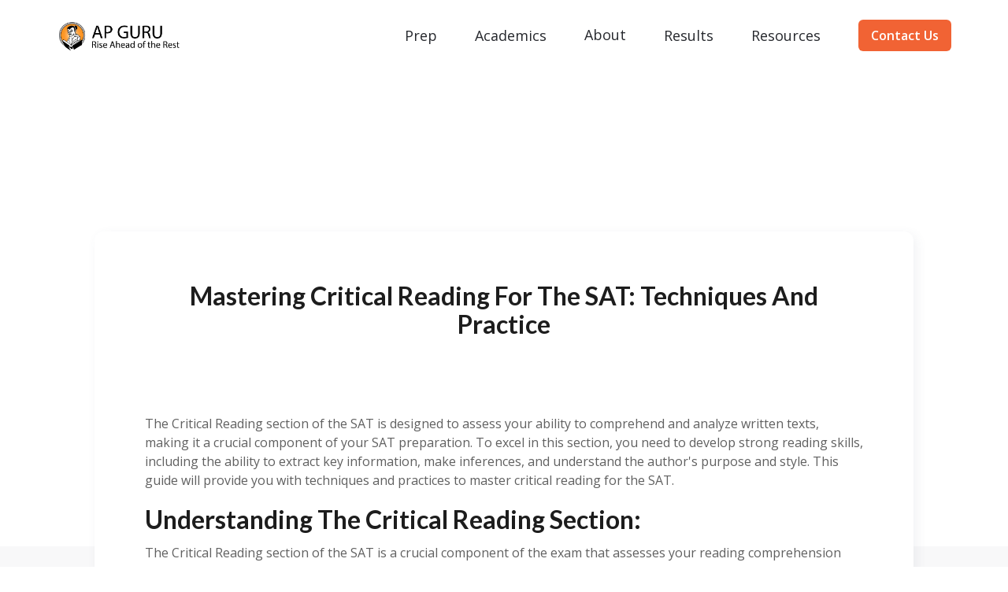

--- FILE ---
content_type: text/html
request_url: https://www.apguru.com/blog/mastering-critical-reading-for-the-sat-techniques-and-practice
body_size: 9422
content:
<!DOCTYPE html><!-- Last Published: Wed Jan 07 2026 13:04:36 GMT+0000 (Coordinated Universal Time) --><html data-wf-domain="www.apguru.com" data-wf-page="64c1f555baea6378ed0b4930" data-wf-site="61c1a8251c7c766de7adf29b" lang="en" data-wf-collection="64c1f555baea6378ed0b48af" data-wf-item-slug="mastering-critical-reading-for-the-sat-techniques-and-practice"><head><meta charset="utf-8"/><title>Mastering Critical Reading for the SAT: Techniques and Practice from AP Guru</title><meta content="The Critical Reading section of the SAT is designed to assess your ability to comprehend and analyze written texts, making it a crucial component of your SAT preparation. To excel in this section, you need to develop strong reading skills, including the ability to extract key information, make inferences, and understand the author&#x27;s purpose and style. This guide will provide you with techniques and practices to master critical reading for the SAT." name="description"/><meta content="Mastering Critical Reading for the SAT: Techniques and Practice from AP Guru" property="og:title"/><meta content="The Critical Reading section of the SAT is designed to assess your ability to comprehend and analyze written texts, making it a crucial component of your SAT preparation. To excel in this section, you need to develop strong reading skills, including the ability to extract key information, make inferences, and understand the author&#x27;s purpose and style. This guide will provide you with techniques and practices to master critical reading for the SAT." property="og:description"/><meta content="https://cdn.prod.website-files.com/61c1a8251c7c762bdbadf2a0/647081d155598689d5c008fa_colleges.avif" property="og:image"/><meta content="Mastering Critical Reading for the SAT: Techniques and Practice from AP Guru" property="twitter:title"/><meta content="The Critical Reading section of the SAT is designed to assess your ability to comprehend and analyze written texts, making it a crucial component of your SAT preparation. To excel in this section, you need to develop strong reading skills, including the ability to extract key information, make inferences, and understand the author&#x27;s purpose and style. This guide will provide you with techniques and practices to master critical reading for the SAT." property="twitter:description"/><meta content="https://cdn.prod.website-files.com/61c1a8251c7c762bdbadf2a0/647081d155598689d5c008fa_colleges.avif" property="twitter:image"/><meta property="og:type" content="website"/><meta content="summary_large_image" name="twitter:card"/><meta content="width=device-width, initial-scale=1" name="viewport"/><link href="https://cdn.prod.website-files.com/61c1a8251c7c766de7adf29b/css/apguru-new.webflow.shared.f2913f5c7.min.css" rel="stylesheet" type="text/css" integrity="sha384-8pE/XHHHI5JxZmNqySLiwmpLO+s4MtZOSAnC1gL/B916bRzg89i4zoTZ7oPvULXB" crossorigin="anonymous"/><link href="https://cdn.prod.website-files.com/61c1a8251c7c766de7adf29b/css/apguru-new.webflow.64c1f555baea6378ed0b4930-6cfd74f6f.min.css" rel="stylesheet" type="text/css" integrity="sha384-Bl3G7HfM7vN8RnW2zxQ+oFM1rNCxLVaMTwK9Q3eak9IWRSAxTz3EcHkpesdft6n6" crossorigin="anonymous"/><link href="https://fonts.googleapis.com" rel="preconnect"/><link href="https://fonts.gstatic.com" rel="preconnect" crossorigin="anonymous"/><script src="https://ajax.googleapis.com/ajax/libs/webfont/1.6.26/webfont.js" type="text/javascript"></script><script type="text/javascript">WebFont.load({  google: {    families: ["Open Sans:300,300italic,400,400italic,600,600italic,700,700italic,800,800italic","Lato:100,100italic,300,300italic,400,400italic,700,700italic,900,900italic","Merriweather:300,300italic,400,400italic,700,700italic,900,900italic","PT Sans:400,400italic,700,700italic","Oswald:200,300,400,500,600,700","Inter:300,regular,700,900","Caveat:regular,600,700"]  }});</script><script type="text/javascript">!function(o,c){var n=c.documentElement,t=" w-mod-";n.className+=t+"js",("ontouchstart"in o||o.DocumentTouch&&c instanceof DocumentTouch)&&(n.className+=t+"touch")}(window,document);</script><link href="https://cdn.prod.website-files.com/61c1a8251c7c766de7adf29b/61c1a8251c7c761addadf560_AP%20Guru%20Logo%20Fevicon.png" rel="shortcut icon" type="image/x-icon"/><link href="https://cdn.prod.website-files.com/61c1a8251c7c766de7adf29b/61c1a8251c7c76be36adf5a7_AP%20Guru%20Logo%20White.jpg" rel="apple-touch-icon"/><link href="https://www.apguru.com/blog/mastering-critical-reading-for-the-sat-techniques-and-practice" rel="canonical"/><script src="https://www.google.com/recaptcha/api.js" type="text/javascript"></script><script type="text/javascript">!function(f,b,e,v,n,t,s){if(f.fbq)return;n=f.fbq=function(){n.callMethod?n.callMethod.apply(n,arguments):n.queue.push(arguments)};if(!f._fbq)f._fbq=n;n.push=n;n.loaded=!0;n.version='2.0';n.agent='plwebflow';n.queue=[];t=b.createElement(e);t.async=!0;t.src=v;s=b.getElementsByTagName(e)[0];s.parentNode.insertBefore(t,s)}(window,document,'script','https://connect.facebook.net/en_US/fbevents.js');fbq('init', '750843235414037');fbq('track', 'PageView');</script><!-- Google Tag Manager -->
<script>(function(w,d,s,l,i){w[l]=w[l]||[];w[l].push({'gtm.start':
new Date().getTime(),event:'gtm.js'});var f=d.getElementsByTagName(s)[0],
j=d.createElement(s),dl=l!='dataLayer'?'&l='+l:'';j.async=true;j.src=
'https://www.googletagmanager.com/gtm.js?id='+i+dl;f.parentNode.insertBefore(j,f);
})(window,document,'script','dataLayer','GTM-MJGCZQ8');</script>
<!-- End Google Tag Manager -->


<!-- Google tag (gtag.js) -->
<script async src="https://www.googletagmanager.com/gtag/js?id=AW-16518478702"></script>
<script>
  window.dataLayer = window.dataLayer || [];
  function gtag(){dataLayer.push(arguments);}
  gtag('js', new Date());

  gtag('config', 'AW-16518478702');
</script>
</head><body><div data-w-id="132daf7b-c8b1-a366-c35d-f9cf258ae0c5" data-animation="default" data-collapse="medium" data-duration="200" data-easing="ease" data-easing2="ease" role="banner" class="header_navbar w-nav"><div class="padding-global"><header class="container-large w-container"><div class="nav_wrapper"><a href="/" class="nav_logo w-nav-brand"><img src="https://cdn.prod.website-files.com/61c1a8251c7c766de7adf29b/61c1a8251c7c761b83adf578_605382a90a11044f9d6ad8d2_APGuru%20Logo.webp" loading="lazy" alt="" width="112" class="nav_logo-image"/></a><div class="show-tablet"><a href="/contact-us" class="button is-vsmall w-button">Contact</a></div><nav role="navigation" class="nav_menu w-nav-menu"><a href="/" class="nav_link is-desktop-none">Home</a><div data-hover="true" data-delay="0" class="nav_dropdown w-dropdown"><div class="nav_toggle w-dropdown-toggle"><div>Prep</div></div><nav class="nav_dropdownlist w-dropdown-list"><div class="nav_dropdown-links"><a href="/prep/sat-prep" class="nav_link is-dropdown is-first w-dropdown-link">SAT Prep</a><a href="/prep/act-prep" class="nav_link is-dropdown w-dropdown-link">ACT Prep</a><a href="/prep/gmat" class="nav_link is-dropdown w-dropdown-link">GMAT Prep</a><a href="/prep/gre-prep" class="nav_link is-dropdown w-dropdown-link">GRE Prep</a></div></nav></div><div data-hover="true" data-delay="0" class="nav_dropdown w-dropdown"><div class="nav_toggle w-dropdown-toggle"><div>Academics</div></div><nav class="nav_dropdownlist w-dropdown-list"><div class="nav_dropdown-links"><a href="/academics/ap" class="nav_link is-dropdown is-first w-dropdown-link">AP Courses</a><a href="/academics/a-level" class="nav_link is-dropdown w-dropdown-link">A-Level</a><a href="/academics/igcse" class="nav_link is-dropdown w-dropdown-link">IGCSE</a><a href="/academics/ibdp" class="nav_link is-dropdown w-dropdown-link">IB</a></div></nav></div><a href="#" class="nav_link hide">Counseling</a><a href="/about-us" class="nav_link">About</a><div data-hover="true" data-delay="0" class="nav_dropdown w-dropdown"><div class="nav_toggle w-dropdown-toggle"><div>Results</div></div><nav class="nav_dropdownlist w-dropdown-list"><div class="nav_dropdown-links"><a href="/results" class="nav_link is-dropdown is-first w-dropdown-link">Results</a><a href="/testimonials" class="nav_link is-dropdown w-dropdown-link">Testimonials</a></div></nav></div><div data-hover="true" data-delay="0" class="nav_dropdown w-dropdown"><div class="nav_toggle w-dropdown-toggle"><div>Resources</div></div><nav class="nav_dropdownlist w-dropdown-list"><div class="nav_dropdown-links"><a href="/free-resources/blog" class="nav_link is-dropdown is-first w-dropdown-link">Blogs</a></div></nav></div><a href="/contact-us" class="button hide-tablet w-button">Contact Us</a><a href="/contact-us" class="nav_link is-desktop-none">Contact</a></nav><div class="nav_button w-nav-button"><div class="first-line"></div><div class="middle-line"></div><div class="last-line"></div></div></div></header></div><div class="global-styles w-embed"><style>

/* Make text look crisper and more legible in all browsers */
body {
  -webkit-font-smoothing: antialiased;
  -moz-osx-font-smoothing: grayscale;
  font-smoothing: antialiased;
  text-rendering: optimizeLegibility;
}

/* Focus state style for keyboard navigation for the focusable elements */
*[tabindex]:focus-visible,
  input[type="file"]:focus-visible {
   outline: 0.125rem solid #4d65ff;
   outline-offset: 0.125rem;
}

/* Get rid of top margin on first element in any rich text element */
.w-richtext > :not(div):first-child, .w-richtext > div:first-child > :first-child {
  margin-top: 0 !important;
}

/* Get rid of bottom margin on last element in any rich text element */
.w-richtext>:last-child, .w-richtext ol li:last-child, .w-richtext ul li:last-child {
	margin-bottom: 0 !important;
}

/* Prevent all click and hover interaction with an element */
.pointer-events-off {
	pointer-events: none;
}

/* Enables all click and hover interaction with an element */
.pointer-events-on {
  pointer-events: auto;
}

/* Create a class of .div-square which maintains a 1:1 dimension of a div */
.div-square::after {
	content: "";
	display: block;
	padding-bottom: 100%;
}

/* Make sure containers never lose their center alignment */
.container-medium,.container-small, .container-large {
	margin-right: auto !important;
  margin-left: auto !important;
}

/* 
Make the following elements inherit typography styles from the parent and not have hardcoded values. 
Important: You will not be able to style for example "All Links" in Designer with this CSS applied.
Uncomment this CSS to use it in the project. Leave this message for future hand-off.
*/
/*
a,
.w-input,
.w-select,
.w-tab-link,
.w-nav-link,
.w-dropdown-btn,
.w-dropdown-toggle,
.w-dropdown-link {
  color: inherit;
  text-decoration: inherit;
  font-size: inherit;
}
*/

/* Apply "..." after 3 lines of text */
.text-style-3lines {
	display: -webkit-box;
	overflow: hidden;
	-webkit-line-clamp: 3;
	-webkit-box-orient: vertical;
}

/* Apply "..." after 2 lines of text */
.text-style-2lines {
	display: -webkit-box;
	overflow: hidden;
	-webkit-line-clamp: 2;
	-webkit-box-orient: vertical;
}

/* Adds inline flex display */
.display-inlineflex {
  display: inline-flex;
}

/* These classes are never overwritten */
.hide {
  display: none !important;
}

@media screen and (max-width: 991px), 
  @media screen and (max-width: 767px), 
  @media screen and (max-width: 479px){
    .hide, .hide-tablet{
      display: none !important;
    }
  }
  @media screen and (max-width: 767px)
    .hide-mobile-landscape{
      display: none !important;
    }
  }
  @media screen and (max-width: 479px)
    .hide-mobile{
      display: none !important;
    }
  }
 
.margin-0 {
  margin: 0rem !important;
}
  
.padding-0 {
  padding: 0rem !important;
}

.spacing-clean {
padding: 0rem !important;
margin: 0rem !important;
}

.margin-top {
  margin-right: 0rem !important;
  margin-bottom: 0rem !important;
  margin-left: 0rem !important;
}

.padding-top {
  padding-right: 0rem !important;
  padding-bottom: 0rem !important;
  padding-left: 0rem !important;
}
  
.margin-right {
  margin-top: 0rem !important;
  margin-bottom: 0rem !important;
  margin-left: 0rem !important;
}

.padding-right {
  padding-top: 0rem !important;
  padding-bottom: 0rem !important;
  padding-left: 0rem !important;
}

.margin-bottom {
  margin-top: 0rem !important;
  margin-right: 0rem !important;
  margin-left: 0rem !important;
}

.padding-bottom {
  padding-top: 0rem !important;
  padding-right: 0rem !important;
  padding-left: 0rem !important;
}

.margin-left {
  margin-top: 0rem !important;
  margin-right: 0rem !important;
  margin-bottom: 0rem !important;
}
  
.padding-left {
  padding-top: 0rem !important;
  padding-right: 0rem !important;
  padding-bottom: 0rem !important;
}
  
.margin-horizontal {
  margin-top: 0rem !important;
  margin-bottom: 0rem !important;
}

.padding-horizontal {
  padding-top: 0rem !important;
  padding-bottom: 0rem !important;
}

.margin-vertical {
  margin-right: 0rem !important;
  margin-left: 0rem !important;
}
  
.padding-vertical {
  padding-right: 0rem !important;
  padding-left: 0rem !important;
}

</style></div></div><main class="main-wrapper"><section class="section_blog-background"><div class="padding-global"><div style="background-color:#ffaf00" class="blog_background"></div></div></section><section class="section_blog-content"><div class="padding-global"><div class="container-large w-container"><div class="blog_wrapper"><div class="blog_info"><div class="margin-bottom margin-large"><h2>Mastering Critical Reading for the SAT: Techniques and Practice</h2></div></div><div class="margin-bottom margin-medium"><img src="https://cdn.prod.website-files.com/61c1a8251c7c762bdbadf2a0/647081d155598689d5c008fa_colleges.avif" loading="lazy" alt="" sizes="(max-width: 767px) 100vw, (max-width: 991px) 95vw, 940px" srcset="https://cdn.prod.website-files.com/61c1a8251c7c762bdbadf2a0/647081d155598689d5c008fa_colleges-p-500.avif 500w, https://cdn.prod.website-files.com/61c1a8251c7c762bdbadf2a0/647081d155598689d5c008fa_colleges-p-800.avif 800w, https://cdn.prod.website-files.com/61c1a8251c7c762bdbadf2a0/647081d155598689d5c008fa_colleges.avif 1280w"/></div><div class="blog_richtext w-richtext"><p>The Critical Reading section of the SAT is designed to assess your ability to comprehend and analyze written texts, making it a crucial component of your SAT preparation. To excel in this section, you need to develop strong reading skills, including the ability to extract key information, make inferences, and understand the author&#x27;s purpose and style. This guide will provide you with techniques and practices to master critical reading for the SAT.</p><h2>Understanding the Critical Reading Section:</h2><p>The Critical Reading section of the SAT is a crucial component of the exam that assesses your reading comprehension and vocabulary skills. It consists of two primary question types: Reading Comprehension and Sentence Completion. Understanding the structure and expectations of this section is essential for achieving a high SAT score.</p><p>Reading Comprehension:</p><p>In the Reading Comprehension portion, you will encounter several passages, each followed by a set of multiple-choice questions. Here&#x27;s what you need to know:</p><p>‍</p><p>1. Passage Variety: The passages in this section cover a wide range of topics, including literature, history, science, and social studies. You don&#x27;t need prior knowledge of these subjects; the questions are designed to test your ability to understand and interpret the information provided in the passages.</p><p>‍</p><p>2. Question Types: The questions accompanying each passage may include:</p><p>   - Main Idea: Identifying the central theme or purpose of the passage.</p><p>   - Detail-Oriented: Asking for specific information or details from the passage.</p><p>   - Inference: Requiring you to draw conclusions or make educated guesses based on the information presented.</p><p>   - Author&#x27;s Tone or Purpose: Assessing your ability to determine the author&#x27;s attitude or intentions.</p><p>   - Vocabulary in Context: Testing your comprehension of words or phrases within the passage.</p><p>‍</p><p>3. Passage Length: Passages vary in length, but they typically range from around 100 to 800 words. Managing your time effectively is crucial, as some passages may be longer and more complex than others.</p><p>‍</p><p>Sentence Completion:</p><p>‍</p><p>In the Sentence Completion portion, you will be presented with sentences that have one or two blanks, and your task is to select the correct word or words to complete the sentence. Here&#x27;s what to keep in mind:</p><p>‍</p><p>1. Vocabulary Emphasis: Sentence Completion questions primarily assess your vocabulary skills. They may test your knowledge of word meanings, synonyms, antonyms, or the ability to choose words that fit the context of the sentence.</p><p>‍</p><p>2. Sentence Structure: Pay attention to the structure of the sentence to determine what type of word or words would logically fit in the blank(s).</p><p>‍</p><p>3. Context Clues: In many cases, you can deduce the meaning of unfamiliar words by considering the context provided by the rest of the sentence.</p><p>‍</p><p>Strategies for Success:</p><p>‍</p><p>To excel in the Critical Reading section, you should employ effective strategies:</p><p>‍</p><p>1. Active Reading: As you read passages, actively engage with the text. Underline key points, make brief notes, and identify the main idea and supporting details.</p><p>‍</p><p>2. Vocabulary Building: Enhance your vocabulary by studying word lists and reading widely. Understanding word meanings in various contexts is vital.</p><p>‍</p><p>3. Predict Answers: Try to predict the answer to a question before looking at the answer choices. This can help you avoid being misled by tempting but incorrect options.</p><p>‍</p><p>4. Eliminate Wrong Answers: When uncertain, start by eliminating answer choices that are clearly incorrect. This increases your chances of selecting the correct answer.</p><p>‍</p><p>5. Time Management: Keep an eye on the clock and allocate time to each passage or set of questions. Don&#x27;t spend too long on a single question, as this could affect your pacing.</p><p>‍</p><p>Practice and Review: Regularly practice with official SAT practice tests and other reputable resources. Analyze your mistakes to identify areas for improvement.</p><p>‍</p><p>Understanding the structure and expectations of the Critical Reading section is the first step towards success. With practice and effective strategies, you can enhance your reading comprehension and vocabulary skills, ultimately achieving a high score on this vital section of the SAT. Remember that consistent effort and preparation are key to performing well on test day.</p><h2>Techniques for Mastering Critical Reading:</h2><p>1. Active Reading: Approach each passage with an active mindset. Pay attention to the main idea, the author&#x27;s argument, and the structure of the passage. Underline or make notes about key points as you read.</p><p>‍</p><p>2. Vocabulary Building: Enhance your vocabulary by learning new words and their contextual usage. Utilize flashcards, apps, or vocabulary books to expand your word bank.</p><p>‍</p><p>3. Context Clues: When encountering unfamiliar words in sentence completion questions, use context clues from the rest of the sentence to make educated guesses about the word&#x27;s meaning.</p><p>‍</p><p>4. Predict Answers: Before looking at the answer choices for a question, try to predict the answer based on your understanding of the passage or sentence. This can help you avoid being swayed by tempting but incorrect answer choices.</p><p>‍</p><p>5. Practice Regularly: Consistent practice is key to improving your critical reading skills. Use official SAT practice tests and reputable test prep resources to work on different types of passages and questions.</p><p>‍</p><p>6. Identify Passage Structure: Recognize the structure of the passage, including the introduction, main body, and conclusion. This will help you locate information quickly when answering questions.</p><p>‍</p><p>7. Time Management: The Critical Reading section is timed, so practice time management to ensure you allocate sufficient time to each passage and question set.</p><p>‍</p><p>8. Eliminate Wrong Answers: When you encounter challenging questions, start by eliminating answer choices that are clearly incorrect. This increases your chances of selecting the correct answer among the remaining options.</p><h2>Effective Practice Strategies:</h2><p>‍</p><p>1. Take Timed Practice Tests: Simulate real test conditions by taking full-length timed practice tests. This helps you develop a sense of pacing and stamina.</p><p>‍</p><p>2. Analyze Mistakes: After completing practice sections or tests, thoroughly review your mistakes. Understand why you got a question wrong and learn from those errors.</p><p>‍</p><p>3. Review Answer Explanations: Utilize answer explanations provided in practice resources. These explanations can help you grasp the reasoning behind correct answers.</p><p>‍</p><p>4. Variety of Passages: Practice with passages from different subjects and styles to become comfortable with diverse reading materials.</p><p>‍</p><p>5. Gradual Difficulty Increase: Begin with easier passages and gradually work your way up to more challenging ones as your skills improve.</p><h2>Conclusion</h2><p>Mastering critical reading for the SAT is a gradual process that requires consistent effort and practice. By incorporating these techniques and practicing regularly, you can significantly enhance your reading comprehension and vocabulary skills, ultimately improving your performance in the Critical Reading section and raising your overall SAT score. Remember that a strong foundation in critical reading is not only valuable for standardized tests but also for success in your academic and professional endeavors.</p><p>‍</p></div><div class="blog_share-row"><h5 class="heading">Share:</h5><div class="w-embed"><!-- ShareThis BEGIN --><div class="sharethis-inline-share-buttons"></div><!-- ShareThis END --></div></div></div></div></div></section><section class="section is-haze"><div class="padding-global"><div class="container-large w-container"><div class="margin-bottom margin-large"><h3>You Might Also Like</h3></div><div class="w-dyn-list"><div role="list" class="blog_similar w-dyn-items"><div role="listitem" class="blog_similaritem w-dyn-item"><a href="/admissions-hub/how-to-write-a-killer-college-resume" class="blog_links w-inline-block"><div class="blog_imagewrapper"><img src="https://cdn.prod.website-files.com/61c1a8251c7c762bdbadf2a0/61c1a8251c7c76175dae0284_-How-to-Write-a-Killer-College-Resume.avif" loading="lazy" alt="" class="blog_similarimage"/></div></a><div class="blog_similarinfo"><a style="color:#d63e8d" href="/category/application-process" class="margin-bottom margin-xsmall">Application Process</a><a href="/admissions-hub/how-to-write-a-killer-college-resume" class="blog_links w-inline-block"><div class="margin-bottom margin-small"><h5 class="text-align-left">Guidelines To Write Impressive High School Resume</h5></div><p class="text-style-3lines is-left-aligned">Know some important guidelines will help you write an effective high school resume that will stand out in the crowd. Check out resume sample here</p></a></div></div><div role="listitem" class="blog_similaritem w-dyn-item"><a href="/admissions-hub/conducting-research-to-enhance-admissions" class="blog_links w-inline-block"><div class="blog_imagewrapper"><img src="https://cdn.prod.website-files.com/61c1a8251c7c762bdbadf2a0/61c1a8251c7c76ebc0ae02a3_Conducting-Research-To-Enhance-Admissions.avif" loading="lazy" alt="" class="blog_similarimage"/></div></a><div class="blog_similarinfo"><a style="color:#42ae13" href="/category/profile-building" class="margin-bottom margin-xsmall">Profile Building</a><a href="/admissions-hub/conducting-research-to-enhance-admissions" class="blog_links w-inline-block"><div class="margin-bottom margin-small"><h5 class="text-align-left">How can Conducting Research get you into Your Dream College</h5></div><p class="text-style-3lines is-left-aligned">Want to get admission in your dream college? Do formal research for college admission that will help you to gain admission in your dream college - Read a blog</p></a></div></div><div role="listitem" class="blog_similaritem w-dyn-item"><a href="/admissions-hub/common-application" class="blog_links w-inline-block"><div class="blog_imagewrapper"><img src="https://cdn.prod.website-files.com/61c1a8251c7c762bdbadf2a0/61c1a8251c7c762de5ae02ad_Introduction-to-the-Common-Application%2525C2%2525A0.avif" loading="lazy" alt="" sizes="(max-width: 767px) 100vw, (max-width: 991px) 95vw, 938.8375244140625px" srcset="https://cdn.prod.website-files.com/61c1a8251c7c762bdbadf2a0/61c1a8251c7c762de5ae02ad_Introduction-to-the-Common-Application%252525C2%252525A0-p-800.webp 800w, https://cdn.prod.website-files.com/61c1a8251c7c762bdbadf2a0/61c1a8251c7c762de5ae02ad_Introduction-to-the-Common-Application%252525C2%252525A0-p-1080.webp 1080w, https://cdn.prod.website-files.com/61c1a8251c7c762bdbadf2a0/61c1a8251c7c762de5ae02ad_Introduction-to-the-Common-Application%252525C2%252525A0-p-1600.webp 1600w, https://cdn.prod.website-files.com/61c1a8251c7c762bdbadf2a0/61c1a8251c7c762de5ae02ad_Introduction-to-the-Common-Application%252525C2%252525A0-p-2000.webp 2000w, https://cdn.prod.website-files.com/61c1a8251c7c762bdbadf2a0/61c1a8251c7c762de5ae02ad_Introduction-to-the-Common-Application%2525C2%2525A0.avif 3456w" class="blog_similarimage"/></div></a><div class="blog_similarinfo"><a style="color:#d63e8d" href="/category/application-process" class="margin-bottom margin-xsmall">Application Process</a><a href="/admissions-hub/common-application" class="blog_links w-inline-block"><div class="margin-bottom margin-small"><h5 class="text-align-left">How to Ace Your Common App</h5></div><p class="text-style-3lines is-left-aligned">Why common application play important role in college admission procedure? Get details about common application and how to create common app account - Read more</p></a></div></div></div></div></div></div></section></main><header class="section_footer"><div class="padding-global"><div class="container-large w-container"><div class="footer_logo"><a href="/" class="w-inline-block"><img src="https://cdn.prod.website-files.com/61c1a8251c7c766de7adf29b/61c1a8251c7c76bd82adf576_AP%20Guru%20Logo%20White.png" alt="AP Guru has been helping students since 2010 gain admissions to their dream universities by helping them in their college admissions and SAT and ACT Prep" sizes="(max-width: 767px) 100vw, (max-width: 991px) 727.9732666015625px, 939.9910888671875px" srcset="https://cdn.prod.website-files.com/61c1a8251c7c766de7adf29b/61c1a8251c7c76bd82adf576_AP%2520Guru%2520Logo%2520White-p-500.png 500w, https://cdn.prod.website-files.com/61c1a8251c7c766de7adf29b/61c1a8251c7c76bd82adf576_AP%2520Guru%2520Logo%2520White-p-800.png 800w, https://cdn.prod.website-files.com/61c1a8251c7c766de7adf29b/61c1a8251c7c76bd82adf576_AP%2520Guru%2520Logo%2520White-p-1080.png 1080w, https://cdn.prod.website-files.com/61c1a8251c7c766de7adf29b/61c1a8251c7c76bd82adf576_AP%20Guru%20Logo%20White.png 1440w" class="footer_logo-image"/></a></div><div class="footer_details"><div id="w-node-_0ac25e14-cc10-0478-9d0e-e2021a79b6ce-1a79b6c8" class="footer_column"><h3 class="footer_heading">Programs</h3><a href="/" class="footer_link hide">Admissions</a><a href="/prep/sat-prep" class="footer_link">SAT Prep</a><a href="/prep/act-prep" class="footer_link">ACT Prep</a><a href="/academics/ibdp" class="footer_link">IB Prep</a><a href="/academics/ap" class="footer_link">AP Courses</a><a href="/blog" class="footer_link">AMC</a></div><div id="w-node-_0ac25e14-cc10-0478-9d0e-e2021a79b6e3-1a79b6c8" class="footer_column"><h3 class="footer_heading">About </h3><a href="/about-us" class="footer_link">About Us</a><a href="/contact-us" class="footer_link">Contact Us</a><a href="/results" class="footer_link">Results</a><a href="/testimonials" class="footer_link">Testimonials</a><a href="/privacy-policy" rel="noreferrer" target="_blank" class="footer_link">Privacy Policy</a><a href="/terms-of-service" rel="noreferrer" target="_blank" class="footer_link">Terms of Service</a></div><div class="footer_column"><h3 class="footer_heading">Free Resources</h3><a href="/free-resources/sat-hub" class="footer_link">SAT Hub</a><a href="/free-resources/act-hub" class="footer_link">ACT Hub</a><a href="/free-resources/blog" class="footer_link">Blog</a><a href="/free-resources/webinars" class="footer_link">Webinars</a></div><div id="w-node-_0ac25e14-cc10-0478-9d0e-e2021a79b705-1a79b6c8" class="footer_column"><h3 class="footer_heading">Social</h3><div class="footer_social-icons"><a href="https://www.instagram.com/apguru__/" target="_blank" rel="noreferrer" class="footer_social-link w-inline-block"></a><a href="https://www.facebook.com/ap.guruu/" target="_blank" rel="noreferrer" class="footer_social-link is-facebook is-hidden w-inline-block"></a><a href="https://www.linkedin.com/company/apguru/?originalSubdomain=in" target="_blank" rel="noreferrer" class="footer_social-link is-linkedin w-inline-block"></a></div></div><div id="w-node-_5231acc1-bdc1-bce8-8968-1a738bb5a0a9-1a79b6c8" class="footer_column"><h3 class="footer_heading">Address</h3><div class="footer_social-icons"><p class="paragraph-27">11th Floor, 1103, Panchashil Plaza, A Wing, NS Patkar Road, Gamdevi, Grant Road, Mumbai 400007</p></div></div></div><div class="footer_lastrow"><div class="footer_text">Created With ❤️ By AP Guru</div><div class="footer_text">Copyright (c) 2021 @ AP Guru</div><a href="/privacy-policy" class="footer_text is-link">Privacy &amp; Policy</a><a href="/terms-of-service" class="footer_text is-link">Terms Of Service</a></div></div></div></header><script src="https://d3e54v103j8qbb.cloudfront.net/js/jquery-3.5.1.min.dc5e7f18c8.js?site=61c1a8251c7c766de7adf29b" type="text/javascript" integrity="sha256-9/aliU8dGd2tb6OSsuzixeV4y/faTqgFtohetphbbj0=" crossorigin="anonymous"></script><script src="https://cdn.prod.website-files.com/61c1a8251c7c766de7adf29b/js/webflow.1f47790d.d8e44141835c63ca.js" type="text/javascript" integrity="sha384-MTtzyDqSIaq7/iHPRbsXj5PaKtSwJLhbSotOfxRwzN7xLaoRs+SZB35aXKgxB5YP" crossorigin="anonymous"></script><script>
$('.w-dropdown').each(function() {
  var hasActiveLink = $(this).find('.w--current').length > 0;
  $(this).find('.w-dropdown-toggle').addBack().toggleClass('dropdown-active', hasActiveLink);
});
</script><script type='text/javascript' src='https://platform-api.sharethis.com/js/sharethis.js#property=5f2cdb7f51afab001272c08d&product=inline-share-buttons' async='async'></script>
</body></html>

--- FILE ---
content_type: text/css
request_url: https://cdn.prod.website-files.com/61c1a8251c7c766de7adf29b/css/apguru-new.webflow.64c1f555baea6378ed0b4930-6cfd74f6f.min.css
body_size: 18856
content:
:root{--fonts--paragraph:"Open Sans",sans-serif;--swatches--paragraph-font:#606060;--font-size--text-regular:1rem;--dark-gray:#1d1d1d;--fonts--heading:Lato,sans-serif;--swatches--heading-font:var(--dark-gray);--swatches--white:#fff;--font-size--text-large:1.5rem;--swatches--apg-orange:#f16334;--swatches--haze:#f8f8f9;--border\<deleted\|variable-eddd0cb7\>:#dce0e9;--light-apg-orange:#fff9f7;--font-size--text-small:.875rem;--transparent:#0000;--swatches--blue:#1f62f2;--sandy-brown\<deleted\|variable-79062684\>:#ef9857;--swatches--red:#f63535;--swatches--pink:#e854a1;--fonts--handwritting:Caveat,sans-serif;--coral:#ff8a56;--padding-margins--medium:1.5rem;--padding-margins--xlarge:2.5rem;--untitled-ui-gray200\<deleted\|variable-bad2ea62\>:#eaecf0;--untitled-ui-gray500\<deleted\|variable-68f29e84\>:#667085;--untitled-ui-white\<deleted\|variable-e3beb9c1\>:white;--untitled-ui-primary600\<deleted\|variable-c514c1b4\>:#7f56d9;--untitled-ui-primary700\<deleted\|variable-da4f7fa3\>:#6941c6;--untitled-ui-primary100\<deleted\|variable-35a3c723\>:#f4ebff;--untitled-ui-gray600\<deleted\|variable-10a0cd12\>:#475467;--untitled-ui-gray900\<deleted\|variable-f63dbb51\>:#101828;--untitled-ui-gray50-501\<deleted\|variable-8a511359\>:#f9fafb;--untitled-ui-gray400\<deleted\|variable-b339bef7\>:#98a2b3;--elements-webflow-library-neutral--600\<deleted\|variable-06b40b4b\>:#6e7191;--elements-webflow-library-neutral--800\<deleted\|variable-44c33ad4\>:#211f54;--elements-webflow-library-neutral--300\<deleted\|variable-37cef123\>:#eff0f6;--elements-webflow-library-neutral--100\<deleted\|variable-07926372\>:white;--elements-webflow-library-general--shadow-01\<deleted\|variable-46332da7\>:#14142b0f;--fonts--buttons:Lato,sans-serif;--fonts--navbar-font:Roboto;--spacer--spacer-large:3rem;--heading-size--h3:2rem;--padding-margins--small:1rem;--spacer--spacer-small:1rem;--spacer--spacer-xsmall:var(--spacer--spacer-xxsmall);--heading-size--h5:1.25rem;--spacer--spacer-medium:2rem;--light-coral:#ff5e69;--apg-90:#f16334;--font-size--text-xlarge:2rem;--width--max-width-large:48rem;--swatches--hazenavy-blue:#154261;--light-blue:#56a6d5;--font-size--text-medium:1.25rem;--heading-size--h1:4rem;--heading-size--h2:3rem;--width--max-width-xxlarge:80rem;--swatches--hazedark-blue:#0e2d42;--spacer--spacer-xlarge:4rem;--swatches--green:#42ae13;--width--max-width-xlarge:64rem;--sandy-brown:#ffa84b;--heading-size--h4:1.5rem;--flowui-component-library-gray-500\<deleted\|variable-2268f126\>:#6b7094;--apg-80:#f4825d;--flowui-component-library-white\<deleted\|variable-f397231a\>:white;--blue-swatch--primary-dark:#2d0896;--untitled-ui-gray700\<deleted\|variable-d4f37b50\>:#344054;--apg-10:#feefeb;--untitled-ui-gray100\<deleted\|variable-4a47ec41\>:#f2f4f7;--apg-60:#f7a185;--flowui-component-library-gray-200\<deleted\|variable-7bab5fb1\>:#f3f5fb;--purple:#b16cea;--gray-100:#f7f9fd;--apg-20:#fce0d6;--apg-30:#fbd0c2;--apg-40:#f9c1ae;--apg-50:#f8b19a;--apg-70:#f59271;--blue-swatch--primary-base:#642eff;--blue-swatch--gray-700:#282556;--blue-swatch--gray-400:#b6b9ce;--blue-swatch--gray-800:#1b114a;--elements-webflow-library--neutral--200:#f7f7fc;--elements-webflow-library--neutral--400:#dcddeb;--flowui-component-library--primary-lighter:#f7f5ff;--flowui-component-library--success-darker:#006638;--flowui-component-library--success-lighter:#ebfff6;--flowui-component-library--success-base:#0ebc6e;--flowui-component-library--primary-darker:#1e085e;--font-size--text-tiny:.75rem;--heading-size--h6:1rem;--padding-margins--xsmall:.5rem;--padding-margins--large:2rem;--padding-margins--huge:4rem;--padding-margins--xhuge:5rem;--padding-margins--xxhuge:6rem;--spacer--spacer-xxsmall:.25rem;--spacer--spacer-xxlarge:5rem;--spacer--spacer-huge:6rem;--spacer--spacer-xhuge:8rem;--spacer--spacer-xxhuge:12rem;--spacer--spacer-mega:16rem;--spacer--spacer-small-medium:1.5rem;--swatches--hazegrey-black:#1f2023;--untitled-ui--blue700:#175cd3;--untitled-ui--indigo50-2:#eef4ff;--untitled-ui--pink500:#ee46bc;--untitled-ui--pink700:#c11574;--untitled-ui--warning500:#f79009;--untitled-ui--indigo500:#6172f3;--untitled-ui--blue50-2:#eff8ff;--untitled-ui--orange50:#fef6ee;--untitled-ui--orange700:#b93815;--untitled-ui--pink50-2:#fdf2fa;--untitled-ui--primary800:#53389e;--untitled-ui--blue500:#2e90fa;--untitled-ui--indigo700:#3538cd;--width--max-width-small:20rem;--width--max-width-medium:32rem;--width--max-width-xsmall:16rem;--width--max-width-xxsmall:12rem}body{font-family:var(--fonts--paragraph);color:var(--swatches--paragraph-font);font-size:var(--font-size--text-regular);line-height:1.5}h1{color:var(--dark-gray);text-align:center;margin-top:0;margin-bottom:0;font-family:Open Sans,sans-serif;font-size:3.5rem;font-weight:600;line-height:1.2}h2{font-family:var(--fonts--heading);color:var(--swatches--heading-font);text-align:center;text-transform:capitalize;margin-top:0;margin-bottom:0;font-size:2rem;font-weight:600}h3{color:var(--swatches--heading-font);text-align:left;margin-top:0;margin-bottom:0;font-family:Open Sans,sans-serif;font-size:1.5rem;font-weight:600;line-height:1.2}h4{color:var(--swatches--heading-font);text-align:left;margin-top:0;margin-bottom:.25rem;margin-left:0;font-family:Open Sans,sans-serif;font-size:1.25rem;font-weight:600;line-height:1.2}h5{color:var(--swatches--heading-font);background-color:#fff;border:.0625rem #000;margin:0;padding:0;font-family:Open Sans,sans-serif;font-size:1rem;font-weight:600;line-height:1.2}h6{background-color:var(--swatches--white);color:var(--swatches--paragraph-font);text-indent:1.25rem;text-transform:none;column-count:2;border:.0625rem solid #000;margin:0 0 2rem;padding:1.25rem;font-family:Open Sans,sans-serif;font-size:1rem;font-weight:400;line-height:1.5;box-shadow:3px 3px .625rem .125rem #000000a8}p{font-family:var(--fonts--paragraph);color:var(--swatches--paragraph-font);font-size:var(--font-size--text-regular);line-height:var(--font-size--text-large);margin-bottom:0;font-weight:400}a{color:var(--swatches--apg-orange);text-align:center;cursor:pointer;align-self:center;padding-left:0;padding-right:0;font-family:Open Sans,sans-serif;font-size:1rem;font-weight:400;line-height:1.5em;text-decoration:none;transition:all .35s}a:hover{color:#f16334bf;text-decoration:underline}ul{margin-top:0;margin-bottom:0;padding-left:2rem;list-style-type:none}ol{margin-top:0;margin-bottom:0;padding-left:2rem}li{background-image:url(https://cdn.prod.website-files.com/61c1a8251c7c766de7adf29b/6345029ce2aef810e09b667c_no.svg);background-position:0 .625rem;background-repeat:no-repeat;background-size:.375rem;margin-bottom:.3rem;margin-left:0;padding-left:0;font-family:Open Sans,sans-serif;font-size:1rem;font-weight:400;line-height:1.5rem}img{max-width:100%;margin-bottom:0;display:inline-block}label{color:#26282d;margin-bottom:.3125rem;font-size:.9375rem;font-weight:700;line-height:1.3em;display:block}strong{font-weight:700}em{font-style:italic;font-weight:400}blockquote{color:var(--swatches--heading-font);border-left:.3125rem solid #f16334bf;margin-bottom:2rem;margin-left:.625rem;padding:.625rem 1.25rem;font-family:Open Sans,sans-serif;font-size:1rem;font-weight:400;line-height:1.5em}figure{max-width:100%;margin:2.5rem 0}figcaption{color:#737373;text-align:center;margin-top:.3125rem;font-family:Open Sans,sans-serif;font-size:.875rem;line-height:1.6em}.footer_column{text-align:center;flex-direction:column;flex:1;align-items:flex-start;padding-left:.5rem;padding-right:.5rem;display:flex}.footer_link{opacity:.7;color:var(--swatches--white);text-align:left;align-self:flex-start;margin-top:.125rem;margin-bottom:.125rem;font-family:Open Sans,sans-serif;font-size:1rem;font-weight:400;line-height:1.75;text-decoration:none;transition:opacity .35s}.footer_link:hover{opacity:1;color:var(--swatches--white);text-decoration:none}.footer_link.w--current{color:var(--swatches--white);align-self:flex-start;font-size:1rem;font-weight:600;line-height:1.75}.footer_heading{color:var(--swatches--apg-orange);align-self:auto;margin-top:0;margin-bottom:.75rem;font-size:1.5rem;font-weight:400;line-height:2.0625rem}.footer_social-icons{perspective:62.5rem;align-items:center;margin-left:-.25rem;display:block}.nav_dropdownlist{background-color:var(--swatches--white);cursor:pointer;margin-top:0;font-family:Lato,sans-serif;font-weight:700;display:none}.nav_dropdownlist.w--open{background-color:#0000;margin-left:-1rem;padding:.5rem 4rem 2rem 1rem;overflow:visible}.nav_dropdown-links{background-color:#fff;border-radius:.5rem;margin-top:.5rem;padding:.5rem 1.5rem;display:block;position:static;box-shadow:0 0 1.875rem #0000001a}.footer_logo-image{text-align:center;width:10rem;margin-bottom:0;margin-left:0}.footer_details{grid-column-gap:2rem;grid-row-gap:2rem;grid-template-rows:auto;grid-template-columns:1fr 1fr 1fr 1fr 1fr;grid-auto-columns:1fr;margin-bottom:3rem;margin-left:0;display:grid}.nav_wrapper{justify-content:space-between;align-items:center;width:100%;padding-top:1.5rem;padding-bottom:1.5rem;display:flex}.nav_wrapper.is-hidden{display:none}.header_navbar{z-index:999;-webkit-backdrop-filter:blur(.625rem);backdrop-filter:blur(.625rem);background-color:#ffffffb3;width:100%;padding-left:2rem;padding-right:2rem;position:sticky;inset:0 0% 0%}.nav_logo{width:10rem}.nav_dropdown{color:#26282d;margin-right:1.75rem}.nav_dropdown:hover{color:var(--swatches--apg-orange)}.nav_toggle{color:#26282d;padding:0;font-size:1.125rem}.nav_toggle:hover{color:var(--swatches--apg-orange)}.nav_link{color:#26282d;margin-right:1.75rem;font-size:1.125rem;line-height:1.5rem;text-decoration:none}.nav_link:hover{color:var(--swatches--apg-orange);text-decoration:none}.nav_link.w--current{color:var(--swatches--apg-orange)}.nav_link.is-desktop-none{display:none}.nav_link.is-dropdown{color:#26282d;margin-bottom:1.25rem;margin-right:0;padding-top:0;padding-bottom:0}.nav_link.is-dropdown:hover{color:var(--swatches--apg-orange)}.nav_link.is-dropdown.is-first{margin-top:1.25rem}.nav_menu{line-height:1.5rem}.footer_logo{margin-bottom:3rem}.section_footer{background-color:#0d0e14;width:100%;padding-top:4rem}.footer_lastrow{justify-content:space-between;align-items:center;margin-bottom:2rem;display:flex}.footer_text{color:#bababacc;padding-right:1rem;font-size:.875rem;font-weight:300;line-height:2rem}.footer_text.is-link:hover{color:var(--swatches--apg-orange)}.show-tablet{display:none}.nav_logo-image{width:100%}.blog_richtext h2{text-align:left;margin-top:1.5rem;margin-bottom:1rem;font-size:2rem;font-weight:600;line-height:1.75rem}.blog_richtext h4{color:#26282d;margin-top:.5rem}.blog_richtext ol{margin-bottom:1.25rem;padding-left:1.3125rem}.blog_richtext ul{margin-bottom:1.25rem;padding-left:1.3125rem;font-size:1rem;line-height:1.5rem}.blog_richtext p{margin-bottom:.25rem}.blog_richtext strong{color:#26282d;font-weight:600}.blog_richtext a{color:var(--swatches--apg-orange)}.blog_richtext a:hover{color:#f16334ba}.blog_richtext li{background-position:0 .625rem;margin-bottom:.3rem;padding-bottom:0;padding-left:1.25rem}.blog_richtext h6{margin-bottom:2.5rem}.blog_richtext h3{margin-top:1rem;margin-bottom:.5rem}.main-wrapper{margin-top:5.2rem}.hide{display:none}.padding-global{padding-left:2.5rem;padding-right:2.5rem}.container-large{flex-direction:column;max-width:80rem;margin-left:auto;margin-right:auto;padding-top:0;display:flex}.button{background-color:var(--swatches--apg-orange);color:#fff;text-align:center;border-radius:6px;padding:.75rem 1.5rem;font-weight:600}.button:hover{color:var(--swatches--white);background-color:#f16334b3;text-decoration:none;transform:translateY(-.125rem)}.button.is-text{color:#000;background-color:#0000;border:.125rem solid #0000}.button.is-text:hover{color:var(--swatches--blue);text-decoration:underline}.button.is-large{padding:1rem 2rem}.button.is-icon{grid-column-gap:1rem;grid-row-gap:1rem;flex-direction:row;justify-content:center;align-items:center;text-decoration:none;display:flex}.button.is-secondary{border:.125rem solid var(--swatches--apg-orange);color:var(--swatches--apg-orange);background-color:#0000}.button.is-secondary:hover{background-color:var(--swatches--apg-orange);color:var(--swatches--white)}.button.is-small{padding:.5rem 1.25rem}.button.is-full-width{width:100%}.button.is-white{border:.0625rem solid var(--swatches--white);background-color:#0000}.button.is-white:hover{border-color:var(--swatches--apg-orange);background-color:var(--swatches--white);color:var(--swatches--apg-orange)}.button.align-left{align-self:flex-start}.button.hide-tablet{background-color:var(--swatches--apg-orange);padding:.5rem 1rem}.button.is-vsmall{padding:.5rem 1.25rem}.global-styles{display:block;position:fixed;inset:0% auto auto 0%}.text-align-left,.text-style-3lines.is-left-aligned,.text-style-3lines.is-left-aligned{text-align:left}.margin-xsmall{margin:.5rem}.margin-small{margin:1rem}.margin-medium{margin:1.5rem}.margin-large{margin:3rem}.margin-bottom{color:var(--dark-gray);margin-top:0;margin-left:auto;margin-right:auto}.margin-bottom.margin-small{color:var(--dark-gray);align-self:auto}.margin-bottom.margin-xsmall{flex:0 auto;align-self:auto}.section_blog-background{flex-direction:column;justify-content:center;align-items:center;height:32.5rem;padding:7.5rem 1.5rem;display:flex;position:static;overflow:hidden}.blog_background{background-color:var(--swatches--apg-orange);background-image:url(https://cdn.prod.website-files.com/61c1a8251c7c766de7adf29b/61c1a8251c7c763449adf58e_backgorund-blocks.svg);background-position:50%;background-size:cover;height:160%;position:absolute;inset:-30% 0% 0%}.blog_wrapper{z-index:10;background-color:#fff;border-radius:.75rem;flex-direction:column;justify-content:center;align-items:center;min-width:80%;max-width:65rem;margin-top:-25rem;padding:4rem;display:flex;position:relative;box-shadow:4px 4px .875rem #505e7814}.blog_info{color:#69697b;text-align:center;flex-direction:column;justify-content:flex-start;align-items:center;line-height:1.875rem;display:flex}.blog_share-row{border-top:.0625rem solid #dce0e9;border-bottom:.0625rem solid #dce0e9;align-self:flex-start;align-items:center;margin-top:2rem;margin-right:0;padding-top:1.25rem;padding-bottom:1.25rem;display:flex}.section_blog-content{z-index:10;background-color:var(--swatches--haze);opacity:1;flex-direction:column;justify-content:center;align-items:center;padding-bottom:4rem;padding-left:2.5rem;padding-right:2.5rem;display:flex;position:relative}.blog_similar{grid-column-gap:1.25rem;grid-row-gap:2.5rem;grid-template-rows:auto;grid-template-columns:1fr 1fr 1fr;grid-auto-columns:1fr;justify-content:space-between;display:grid}.blog_similaritem{z-index:100;color:#69697b;text-align:center;background-color:#fff;border-radius:.5rem;flex-direction:column;justify-content:space-between;align-items:stretch;width:100%;height:100%;margin-left:0;margin-right:0;padding:0;display:flex;position:relative;top:auto;box-shadow:0 3px .3125rem #0003}.blog_imagewrapper{z-index:101;object-fit:fill;background-color:#0000;margin-bottom:0;position:relative;overflow:hidden}.blog_similarimage{object-fit:cover;width:100%;height:17rem;min-height:0;margin-bottom:0;transition:all .7s;position:relative;overflow:visible}.blog_similarimage:hover{transform:scale(1.1)}.blog_similarinfo{text-align:left;flex-direction:column;justify-content:flex-start;align-items:flex-start;min-height:0;margin-top:1rem;margin-bottom:1.25rem;padding:0 1rem;display:flex;position:static}.blog_similarinfo:hover{background-color:#0000}.blog_links{align-self:auto}.blog_links:hover{filter:grayscale(80%);text-decoration:none}.footer_social-link{background-color:#202224;background-image:url(https://cdn.prod.website-files.com/61c1a8251c7c766de7adf29b/61c1a8251c7c7646d4adf47b_Group%203384.svg);background-position:50%;background-repeat:no-repeat;background-size:auto;border-radius:100%;width:3.25rem;height:3.25rem;margin-right:1.25rem;padding:.75rem;transition:transform .3s}.footer_social-link:hover{text-decoration:underline;transform:translateY(-.3125rem)}.footer_social-link.is-facebook{background-image:url(https://cdn.prod.website-files.com/61c1a8251c7c766de7adf29b/61c1a8251c7c76bf08adf47e_Path%202322.svg)}.footer_social-link.is-facebook.is-hidden{display:none}.footer_social-link.is-twitter{background-image:url(https://cdn.prod.website-files.com/61c1a8251c7c766de7adf29b/61c1a8251c7c7651a1adf47d_Path%202262.svg)}.footer_social-link.is-linkedin{background-image:url(https://cdn.prod.website-files.com/61c1a8251c7c766de7adf29b/61c1a8251c7c769a88adf47c_Group%203361.svg);margin-right:0}.section{-webkit-text-fill-color:inherit;background-color:#fff;background-clip:border-box;padding-top:96px;padding-bottom:96px;display:block;transform:translate(0)}.section.is-orange{background-color:#f163340d}.section.is-light-blue{background-color:var(--swatches--blue)}.section.is-stats{background-color:#0161b4;padding-top:6.25rem;padding-bottom:7.5rem;position:relative}.section.is-cta{padding-top:0;padding-bottom:0}.section.is-cream{background-color:var(--light-apg-orange)}.section.is-haze{background-color:var(--swatches--haze);position:relative}.section.is-haze.is-hidden{display:none}.heading{padding-right:1rem}.is-hidden{display:none}.paragraph-27{text-align:left}@media screen and (min-width:1280px){.footer_logo-image{width:100%;max-width:11.25rem}.blogs_image{height:20rem}.style_sidebar{height:auto;min-height:0}.style-guide-content{max-height:none;overflow:visible}.style_navicon{background-color:#f16334}.resultstable_grid_wrapper{height:auto}.nav_dropdown{margin-right:3rem}.nav_link{margin-right:3rem;padding-top:0;padding-bottom:0}.dot-item{text-align:left;margin-bottom:.9375rem}.freeresources_wrapper{grid-column-gap:1.5rem;grid-row-gap:1.5rem}.blog_richtext h2{font-weight:600;line-height:1.75rem}.blog_richtext h4{color:#202224;font-size:1.25rem;font-weight:600}.teacher_image{object-fit:fill}.home-header_component{border:.0625rem solid var(--swatches--haze);background-color:var(--swatches--white)}.home-header_layout{color:#26282d;font-size:1.0625rem;line-height:1.625rem}.slider_universities_item{padding-right:1rem}.subjects_wrapper{grid-template-columns:1fr}.whyus_header{align-self:auto}.blogs_collection-item{padding-left:6.25rem;padding-right:6.25rem}.container---content-2{align-items:center}.team-modal{display:none}.team_modal-details{width:50%;height:auto;margin:25vh 25%}.programdetails_wrapper{flex-direction:column;justify-content:flex-start;align-items:flex-start;display:flex}.hide{display:none}.container-large{flex-direction:column;margin-left:auto;margin-right:auto;display:flex}.container-medium.align-left{align-items:stretch}.margin-top.margin-xsmall.is-centered{text-align:center;text-align:center;text-align:center;margin-right:auto}.section_video{background-color:var(--swatches--white)}.approach_wrapper{grid-template-columns:1fr 1fr 1fr 1fr 1fr;justify-items:center}.home-header_item{padding-right:1rem}.freeresources_item,.pricing_wrapper{grid-column-gap:1.5rem;grid-row-gap:1.5rem}.pricing_item,.pricing_item.is-focus,.pricing_item.is-focus{padding-left:2rem;padding-right:2rem}.form-input.is-contact{width:32rem}.hub_header{align-items:flex-start}.container---content-3{align-items:center}.webinar_grid{grid-template-columns:1fr 1fr 1fr 1fr}.style_forms{display:block}.team_wrapper{grid-template-columns:1fr 1fr 1fr 1fr 1fr}.utiilities_background{opacity:.8}.blog_similar{width:100%}.blog_similarinfo{padding-bottom:0}.video_item{margin-left:.5rem;margin-right:.5rem;padding-bottom:1.5rem}.video_play-icon{width:3.5rem;height:3.5rem;transform:translate(-1.4rem,-1.7rem)}.splide__track{max-width:70rem}.splide__arrows.splide__arrows--ltr,.splide__pagination.splide__pagination--ltr,.splide__pagination.splide__pagination--ltr{display:none}.splide__pagination__page,.splide__pagination__page.is-active,.splide__pagination__page.is-active{border-radius:1.25rem;min-width:.5rem;min-height:.5rem}.splide_wrapper{display:block}.testimonials_videowrapper{min-height:31.25rem;margin-left:.5rem;margin-right:.5rem}.testimonials_writen{grid-template-columns:1fr 1fr 1fr}.testimonials_item{min-height:31.25rem;margin-left:.5rem;margin-right:.5rem}.testimonials_item.is-testimonials{min-height:25rem}.about-us-slider-2{max-width:67.5rem}.testimonial_item{height:100%;min-height:0}.contact_form-block{padding-left:1rem;padding-right:1rem}.contact_formwrapper{float:none;box-shadow:none;background-color:#0000;width:100%;max-width:none;height:100%;margin-bottom:auto}.contact_formwrap{padding-left:0;padding-right:0;box-shadow:-1px -1px .625rem .0625rem #0000000d,.375rem .375rem .625rem .0625rem #0000000d}.filter_form{flex-direction:column;align-items:center;display:flex}.filter_header{width:100%}.section.is-orange{background-color:#fceadd}.section.is-light-blue{background-color:var(--swatches--heading-font)}.bullet-point{background-image:url(https://cdn.prod.website-files.com/61c1a8251c7c766de7adf29b/6345029ce2aef810e09b667c_no.svg);background-position:0 .5625rem;background-repeat:no-repeat;background-size:.375rem;padding-left:1rem}.button-cta.is-cta{background-image:url(https://cdn.prod.website-files.com/61c1a8251c7c766de7adf29b/6364f4b3dc73e0450962dddb_CW%20Icons%20\(3\).png);background-repeat:no-repeat;background-size:1.25rem}.button-cta.is-cta.is-medium{background-color:var(--swatches--apg-orange);background-color:var(--swatches--apg-orange);padding-left:3rem;padding-right:4rem}.section_header.is-small-width{max-width:65rem}.points_item{padding:2rem}.points_item.is-desktop-hidden{display:block}.points_wrapper{grid-template-columns:1fr 1fr 1fr 1fr;max-width:none}.trading-reasons_component{grid-column-gap:3rem;grid-row-gap:3rem;width:100%;max-width:60rem}.trading-reasons_list-item{margin-bottom:.85rem;font-size:1.25rem}.trading-reasons_list-item.is-correct{font-size:1.25rem}.money_arrow-image{display:none}.reasons_arrow-image{width:5.5rem;right:-4.2%}.reasons_arrow-image.is-left{bottom:-20%;left:-3.5%;right:auto}.reasons_wrapper{width:100%;max-width:70rem}.testimonials_lightbox,.testimonials_image{height:15rem}.personalized_wrapper{grid-template-columns:1fr 1fr}.summary_wrapper{display:none}.landing_h1{text-align:center}.landing_h5{background-color:#0000}.results_wrapper{color:#26282d;font-size:1.0625rem;line-height:1.625rem}.landing_h4.is-orange{font-family:Merriweather,serif;font-weight:400}.landing_bullet-point{background-image:url(https://cdn.prod.website-files.com/61c1a8251c7c766de7adf29b/6345029ce2aef810e09b667c_no.svg);background-position:0 .5625rem;background-repeat:no-repeat;background-size:.375rem;padding-left:1rem}.landing_dashboard{border:.0625rem solid var(--swatches--haze);background-color:var(--swatches--white)}.pricing_information{max-width:none}.pricing_individual{padding-left:2rem;padding-right:2rem}.modal_content-wrapper{max-width:55rem}.modal_close-image{top:1.25rem;right:1.25rem}.heading{padding-right:1rem}.rich-text-box-cms{position:static}.rich-text-box-cms p{margin-bottom:1rem;font-family:Inter,sans-serif}.rich-text-box-cms h2{text-align:left;font-family:Open Sans,sans-serif}.rich-text-box-cms li{color:var(--swatches--paragraph-font);background-image:url(https://cdn.prod.website-files.com/61c1a8251c7c766de7adf29b/62c949ec6128094676c1f8e2_Untitled%20design%20\(6\).webp);background-size:.5rem .5rem;background-attachment:scroll;margin-bottom:.35rem;font-family:Inter,sans-serif;font-weight:400}.rich-text-box-cms strong{font-family:Inter,sans-serif;font-weight:600}.rich-text-box-cms em{color:var(--swatches--paragraph-font);font-family:Inter,sans-serif;font-style:italic;font-weight:400}.rich-text-box-cms h4{color:var(--swatches--apg-orange);margin-bottom:1rem;font-family:Inter,sans-serif}.rich-text-box-cms h5{font-family:Inter,sans-serif}.reasons_wrapper-cms{width:100%}.reasons_wrapper-cms.is-suggested{background-color:var(--swatches--white);background-color:var(--swatches--white);min-height:26rem}.text-size-subtittle-cms{margin-right:55rem}.results{border:.0625rem solid var(--swatches--haze);background-color:var(--swatches--white)}.results_wrapper-cms{grid-column-gap:1rem;grid-row-gap:1rem;color:#26282d;font-size:1.0625rem;line-height:1.625rem}.features-sticky{border:.0625rem solid #feefeb;position:sticky;top:8rem}.hero_section{position:static}.features_wrapper{color:#26282d;margin-top:1rem;font-size:1.0625rem;line-height:1.625rem}.hero_color-orange{-webkit-text-fill-color:inherit;background-image:linear-gradient(#808080bf,#808080bf),url(https://cdn.prod.website-files.com/61c1a8251c7c766de7adf29b/64b116c7cd029e1814959967_ver.jpg);background-position:0 0,0 0;background-repeat:repeat,no-repeat;background-size:auto,cover;background-attachment:scroll,scroll;background-clip:border-box}.features_image{margin-bottom:2rem}.results_paragraph{padding-right:0;font-family:Inter,sans-serif;font-size:.875rem;display:inline}.features_individual{grid-column-gap:.5rem;grid-row-gap:0rem;margin-bottom:.25rem}.features_paragraph{font-family:Inter,sans-serif;font-size:.8rem}.list-icon{margin-top:.375rem}.fees{color:var(--swatches--paragraph-font);font-family:Inter,sans-serif;font-size:1.25rem;font-weight:600}.fees_div{grid-column-gap:.2rem;grid-row-gap:.2rem}.currency_symbol{color:var(--swatches--paragraph-font);align-self:center;font-family:Inter,sans-serif;font-size:1.25rem;font-weight:600}.courses_wrapper{grid-template-columns:2fr 1fr}.course_details-box{padding-left:var(--padding-margins--xlarge)}.text-gst{align-self:center;font-family:Inter,sans-serif;font-size:.6rem;font-weight:600}.heading-2{font-family:Inter,sans-serif;display:inline}.heading-3{text-align:left;margin-bottom:1rem;font-family:Inter,sans-serif;display:inline}.results_inividual-middle{border-style:none solid none none;border-width:.0625rem;border-color:var(--swatches--heading-font)var(--coral)var(--swatches--heading-font)#60606099;justify-content:flex-start;align-items:flex-start}.div-block-14{grid-column-gap:.3125rem;flex-direction:row;display:flex}.header-box{flex-direction:row;justify-content:flex-start;align-items:center;display:flex}.paragraph-2{font-family:Inter,sans-serif;font-size:1.25rem;font-weight:600}.header_mini-text{color:var(--swatches--white);max-width:40rem;font-family:Inter,sans-serif}.landing_h2-new{text-align:left;font-family:Merriweather,serif;font-size:2.25rem;font-weight:400}.landing_h2-new.margin-bottom.margin-small.text-color-white{color:var(--swatches--white)}.steps-box{border:.0625rem solid #feefeb;max-width:35rem;position:static;top:8rem}.div-block-17{grid-column-gap:1.25rem;display:flex}.div-block-18{grid-column-gap:1rem;grid-row-gap:1rem;grid-template-rows:auto;grid-template-columns:1fr 1fr;grid-auto-columns:1fr;display:grid}.div-block-19{margin-right:3.75rem}.paragraph-4{font-family:Inter,sans-serif;font-weight:400}.landing_h1-new{font-family:Open Sans,sans-serif;font-size:2.75rem;font-weight:700}.syllabus_content-box{grid-column-gap:1.5rem;align-items:center;display:flex}.button_download-new{flex:none;padding-right:4rem}.rich-text-box-topics{position:static}.rich-text-box-topics p{margin-bottom:1rem;font-family:Inter,sans-serif}.rich-text-box-topics h2{text-align:left;font-family:Open Sans,sans-serif}.rich-text-box-topics li{color:var(--swatches--paragraph-font);margin-bottom:.2rem;font-family:Inter,sans-serif;font-size:1rem;font-weight:400}.rich-text-box-topics strong{font-family:Inter,sans-serif;font-weight:600}.rich-text-box-topics em{color:var(--swatches--paragraph-font);font-family:Inter,sans-serif;font-style:italic;font-weight:400}.rich-text-box-topics h4{color:var(--swatches--apg-orange);margin-bottom:1rem;font-family:Inter,sans-serif}.rich-text-box-topics h5{font-family:Inter,sans-serif}.teacher_box{min-height:37rem}.steps-image{margin-bottom:2rem}.topic-heading.text-align-left.margin-bottom.margin-xsmall.text-color-white{max-width:40rem}.syllabus-para{font-family:Inter,sans-serif}.uui-testimonial12_arrow:hover{background-color:#fce0d6}.programdetails_menu-tab{justify-content:flex-start;align-items:flex-start;width:100%;max-width:65rem;margin-left:0;margin-right:auto}.testimonial_text{color:var(--swatches--paragraph-font);font-weight:400}.testimonial_side-padding{padding-left:.5rem;padding-right:.5rem}.uui-faq02_component{grid-template-columns:1fr}.topic_heading{font-family:Inter,sans-serif;font-size:1.25rem}.is-white{background-color:var(--swatches--white)}.sub_wrapper{grid-template-columns:1fr}.results_paragraph-copy{padding-left:0;font-family:Inter,sans-serif;font-size:.875rem;display:inline}.container-large-2{margin-left:auto;margin-right:auto}.courses_item{padding-right:var(--padding-margins--small);padding-left:var(--padding-margins--small)}.navbar_menu{grid-column-gap:.5rem;grid-row-gap:.5rem}.hero_heading{max-width:60rem}.pricing_plan-price{text-align:right}.pricing_plan-text{margin-bottom:1.5rem}.subject_wrapper-new{grid-column-gap:1rem;grid-row-gap:1rem;grid-template-rows:auto auto;grid-template-columns:1fr 1fr 1fr;grid-auto-columns:1fr;display:grid}.f-banner-wrapper-block{max-width:45rem}.div-block-32{width:auto}.div-block-33{justify-content:flex-start;align-items:center;width:70rem;margin-left:auto;margin-right:auto;display:flex}}@media screen and (min-width:1440px){.programdetails_wrapper{align-self:center}.results_paragraph{display:inline}.div-block-30{left:10.5%}.f-banner-wrapper-block{max-width:54rem}.div-block-32{max-width:45rem}.orange-line{margin-right:.5rem}.team-slider_cms_item.swiper-slide{cursor:pointer;cursor:pointer}.collection-item-7{width:20%}.collection-list-20{display:flex}}@media screen and (min-width:1920px){.topic-heading.text-align-left.margin-bottom.margin-xsmall.text-color-white{margin-left:auto;margin-right:auto}.results_paragraph-copy{display:inline}.navbar_course-item{min-width:12rem}.cta_img-div{right:20%}.div-block-30{max-width:var(--width--max-width-xxlarge);align-self:center;margin-left:auto;margin-right:auto;inset:20% auto auto 20%}.container-4{padding-left:20px;padding-right:20px}.heading-23{color:var(--swatches--apg-orange)}.container-5{margin-bottom:0}}@media screen and (max-width:991px){h1{font-size:2.75rem;line-height:4rem}h2{margin-bottom:1rem;font-size:1.75rem;line-height:2.0625rem}h3{font-size:1.125rem;line-height:1.375rem}h5{margin-left:0;margin-right:0;font-size:.9375rem;line-height:1.875rem}h6{margin-left:0;margin-right:0;font-size:.9375rem}p{font-size:1rem;line-height:1.6em}.utiilities_cover{padding:5rem 2% 0}.footer_column{align-items:flex-start}.footer_link{flex:none;padding-top:0;padding-bottom:0}.footer_link.w--current{text-align:left;height:auto;font-size:1rem}.footer_heading{margin-bottom:.9375rem}.resultstable_header_wrapper{width:100%;padding:1.25rem .625rem}.rich-text-box p,.rich-text-box h2,.rich-text-box h1,.rich-text-box blockquote,.rich-text-box h4,.rich-text-box h5,.rich-text-box ul,.rich-text-box ol,.rich-text-box h3,.rich-text-box h6,.rich-text-box blockquote,.rich-text-box h3{margin-left:8.33%;margin-right:8.33%}.rich-text-box h2,.rich-text-box h4,.rich-text-box h3,.rich-text-box h2,.rich-text-box blockquote,.rich-text-box h3,.rich-text-box h4,.rich-text-box h4,.rich-text-box h5,.rich-text-box h2,.rich-text-box h1,.rich-text-box h6,.rich-text-box p,.rich-text-box h2,.rich-text-box h1,.rich-text-box blockquote,.rich-text-box h4,.rich-text-box h5,.rich-text-box ul,.rich-text-box ol,.rich-text-box h3,.rich-text-box h6,.rich-text-box blockquote,.rich-text-box h3{margin-left:8.33%;margin-right:8.33%}.rich-text-box p{margin-left:0%;margin-right:0%}.rich-text-box h2,.rich-text-box h4,.rich-text-box h3,.rich-text-box h2,.rich-text-box blockquote,.rich-text-box h3,.rich-text-box h4,.rich-text-box h4,.rich-text-box h5,.rich-text-box h2,.rich-text-box h1,.rich-text-box h6{margin-left:8.33%;margin-right:8.33%}.internal_tablink{margin-left:.625rem;margin-right:.625rem}.internal_tablink.w--current{margin-left:0;margin-right:0;padding-top:.5625rem;padding-bottom:.5625rem}.nav_button{text-align:center;flex:none;align-self:center;padding:1.125rem 0;font-size:1.5rem}.nav_button.w--open{color:#212c42;background-color:#0000}.nav_dropdownlist{position:static}.nav_dropdownlist.w--open{background-color:#0000;border-style:none;margin-top:1.25rem}.nav_dropdown-links{z-index:1;box-shadow:none;background-color:#0000;border-radius:0;padding:0 1rem 0 1.25rem;position:relative}.footer_details{grid-row-gap:.5rem;grid-template-columns:1fr 1fr 1fr}.internal_tabmenu{justify-content:space-around;width:100%}.internal_tabs{flex-direction:column;width:100%;margin-top:7.5rem;padding-left:3.75rem;padding-right:3.75rem;display:flex}.university_wrapper{grid-template-columns:1fr 1fr}.blogs_image{object-fit:cover;width:100%;height:15.625rem}.section_diagnostichero{height:100%;max-height:none}.diagnostic_form{align-items:flex-start;width:100%;max-width:none}.diagnostic_card{grid-column-gap:1.25rem;grid-template-columns:1fr}.diagnostic_item{flex-direction:column;align-items:center}.internal_tabcontent{width:100%;min-width:40rem;max-width:0}.style_info{padding-bottom:3rem}.style_navimage{margin-bottom:2.5rem}.slider_testimonials_heading{margin-top:.625rem;font-size:1.125rem;line-height:1.5rem}.slider_testimonials_image{width:4.6875rem;height:4.6875rem}.resultstable_grid_wrapper{width:100%}.resultstable_grid_layout{padding:.9375rem .625rem}.text-size-subtittle{max-width:40rem;font-size:1.125rem}.nav_wrapper{padding-top:1rem;padding-bottom:1rem}.header_navbar{width:auto}.nav_dropdown{margin-bottom:1.875rem;margin-right:0;display:block}.nav_toggle{color:#fff9;background-image:url(https://cdn.prod.website-files.com/61c1a8251c7c766de7adf29b/61c1a8251c7c765057adf477_Path%20-%20chevron-down.svg);background-position:100%;background-repeat:no-repeat;background-size:auto;justify-content:space-between;align-items:center;font-size:2rem;line-height:1;display:flex}.nav_toggle:hover{color:var(--swatches--white)}.nav_toggle.w--open{background-image:url(https://cdn.prod.website-files.com/61c1a8251c7c766de7adf29b/61d01d4165c416bd9cce375f_Path%20-%20chevron-down.svg)}.nav_link{color:#fff9;text-align:left;margin-bottom:1.875rem;font-size:2rem;line-height:1;display:block}.nav_link:hover{color:var(--swatches--white)}.nav_link.w--current{color:var(--swatches--white);text-shadow:0 .1875rem .375rem #00000026;font-weight:700}.nav_link.is-desktop-none{margin-bottom:1.875rem;font-size:1.75rem}.nav_link.is-dropdown{color:#fff9;margin-bottom:1.5rem;padding-top:0;padding-bottom:0;padding-right:1.25rem;font-size:1.5rem;line-height:2}.nav_menu{color:#fff;background-color:#8e8fee;height:90vh;margin-left:0%;padding:1.875rem 1.25rem 1.875rem 1.875rem;overflow:auto}.resultstable_component{height:100%;margin-bottom:0}.footer_logo{margin-bottom:2.5rem}.slider_universities_nav{font-size:.875rem}.show-tablet{text-align:right;flex:1;padding-right:3.125rem;display:block}.slider_universities{margin-bottom:-2rem}.first-line,.middle-line{background-color:#090908;width:1.25rem;height:.125rem;margin-bottom:.3125rem;padding-bottom:0;padding-right:0}.last-line{background-color:#090908;width:1.25rem;height:.125rem;padding-bottom:0;padding-right:0}.courseinfo_listitems{font-size:1.125rem;line-height:1.625rem}.dot-item{margin-bottom:.625rem;line-height:1.875rem}.dot-item.red-dot,.dot-item.yellow-dot,.dot-item.red-dot,.dot-item.yellow-dot{background-position:0 .625rem}.books_listwrapper{margin-left:1.25rem}.founder-s-message{grid-column-gap:1.875rem;grid-row-gap:1.875rem}.stages_counter{max-width:9.375rem}.stages_detail{max-width:19.375rem}.stage_graphics{max-width:21.875rem}.stage_labelname{font-size:1.125rem}.stage_name{margin-bottom:.9375rem;font-size:1.5625rem;line-height:1.875rem}.stage_listitem{background-position:0 .625rem;font-size:1.125rem;line-height:1.875rem}.stage_line{bottom:1.25rem}.home-header_component{padding:2rem}.home-header_layout{grid-column-gap:1rem;grid-row-gap:1rem;flex-wrap:wrap;grid-template-rows:auto auto;grid-template-columns:1fr 1fr 1fr;grid-auto-columns:1fr;grid-auto-flow:row;justify-content:center;width:auto;display:grid}.home-header_layout.is-sat{grid-template-columns:1fr 1fr}.subjects_wrapper{grid-auto-columns:1fr;margin-left:-.625rem;margin-right:-.625rem}.whyus_header{align-items:center;width:90%;margin-top:1rem;margin-bottom:1.5rem}.subjects_item{justify-content:flex-start;padding:1.25rem}.freeresources_image{margin-right:0}.section_admissionscta{padding-top:5rem;padding-bottom:5rem}.pricing_listitem{line-height:1.625rem}.main-wrapper{margin-top:5rem}.blogs_collection-item{margin-bottom:2rem;padding-left:1.25rem;padding-right:1.25rem}.container---content-2{align-items:center;padding-left:1.875rem;padding-right:1.875rem}.team-modal{display:none}.team_item{padding:1.25rem}.team_modal-details{width:70%;margin:15vh 15%;padding-top:2.5rem;padding-bottom:2.5rem}.button_download{padding-top:1rem;padding-bottom:1rem}.results_item{flex-direction:column;align-items:flex-start;padding:1.25rem}.resultstable_header_row{grid-column-gap:.625rem;grid-row-gap:.625rem;grid-template-columns:1fr 1fr 1fr 1fr}.resultstable_header_text{font-size:1rem}.resultstable_grid_text{font-size:.875rem;line-height:1.4em}.resultstable_grid_text.digitalsat_label{max-width:4.5rem;font-size:.65rem}.whyus_component{grid-column-gap:1.25rem;grid-row-gap:1.25rem;grid-template-rows:auto;grid-template-columns:1fr 1fr;grid-auto-columns:1fr;display:grid}.programdetails_wrapper{display:block}.programdetails_menu{flex-wrap:wrap}.programdetails_menuitem{white-space:nowrap;object-fit:fill;margin-bottom:.75rem;padding-left:1.25rem;padding-right:1.25rem}.programdetails_menuitem.w--current{padding-left:1.25rem;padding-right:1.25rem}.container-medium{max-width:40rem}.padding-section-medium{padding-top:4rem;padding-bottom:4rem}.padding-section-large{padding-top:6rem;padding-bottom:6rem}.hide-tablet{display:none}.text-align-left{margin-bottom:0}.text-align-center{display:flex}.padding-medium{padding:1.5rem}.padding-large{padding:2.5rem}.padding-xlarge{padding:3rem}.padding-xxlarge{padding:4rem}.padding-huge{padding:5rem}.padding-xhuge{padding:6rem}.padding-top{padding-bottom:0;padding-left:0;padding-right:0}.padding-bottom{padding-top:0;padding-left:0;padding-right:0}.padding-left{padding-top:0;padding-bottom:0;padding-right:0}.padding-right{padding-top:0;padding-bottom:0;padding-left:0}.padding-vertical{padding-left:0;padding-right:0}.padding-horizontal{padding-top:0;padding-bottom:0}.margin-medium{margin:1.5rem}.margin-large{margin:2.5rem}.margin-xlarge{margin:3rem}.margin-xxlarge{margin:4rem}.margin-huge{margin:5rem}.margin-xhuge{margin:6rem}.margin-top{margin-bottom:0;margin-left:0;margin-right:0}.margin-bottom{margin-top:0;margin-left:0;margin-right:0}.margin-left{margin-top:0;margin-bottom:0;margin-right:0}.margin-right{margin-top:0;margin-bottom:0;margin-left:0}.margin-vertical{margin-left:0;margin-right:0}.margin-horizontal{margin-top:0;margin-bottom:0}.results_layout{grid-column-gap:1rem;grid-row-gap:1rem;grid-template-rows:auto;grid-template-columns:1fr 1fr 1fr;grid-auto-columns:1fr;margin-bottom:3.125rem;margin-left:0;margin-right:0;display:grid}.results_item_text{margin-top:.9375rem}.slider_universities_mask{max-width:33.33%}.slider_universities_card{justify-content:flex-start;padding:1.25rem}.resultstable_grid_row{grid-column-gap:1.25rem;grid-row-gap:1.25rem;grid-template-columns:1fr 1fr 1fr 1fr}.section_video{padding-top:5rem;padding-bottom:5rem}.whyus_item{justify-content:flex-start;padding:1.25rem}.whyus_image-2{top:-4%}.resources_wrapper{grid-auto-columns:1fr;margin-left:-.625rem;margin-right:-.625rem}.resources_item{max-width:33.33%;margin-bottom:1.875rem}.resources_linkblock{justify-content:flex-start;padding:1.25rem}.resources_image{margin-bottom:.625rem}.approach_wrapper{grid-auto-columns:1fr;margin-left:-.625rem;margin-right:-.625rem}.approach_item{justify-content:flex-start;padding:1.25rem}.freeresources_item{text-align:center;flex-direction:column}.section_dagnostictest{padding-top:5rem;padding-bottom:5rem}.pricing_wrapper{grid-column-gap:.5rem;grid-row-gap:.5rem;align-items:start}.pricing_item{margin-top:2rem;padding-left:1rem;padding-right:1rem}.pricing_item.is-focus{margin-top:0;padding-left:1rem;padding-right:1rem}.pricing_price{font-size:1.5rem}.pricing_tabsmenu.is-landing{margin-bottom:1rem}.pricing_individualtabs{padding-left:.5rem;padding-right:.5rem}.pricing_individualtabs.is-landing{padding-top:0}.form-input.is-contact{width:100%;min-width:18rem}.books_wrapper{grid-template-columns:1fr 2fr}.books_inner{padding-bottom:1.25rem}.books_circleimage{display:none;top:-8%}.hub_item{grid-template-columns:1fr 1fr;margin-bottom:2.5rem}.hub_chapter-heading{margin-bottom:.625rem}.hub_info{display:none}.hub_header.is-pink{align-items:center}.container---content-3{align-items:center;padding-left:1.875rem;padding-right:1.875rem}.webinars_item{justify-content:flex-start;padding:1.25rem}.webinar_grid{grid-auto-columns:1fr;margin-left:-.625rem;margin-right:-.625rem}.style_wrapper{grid-template-columns:2.2fr;margin-bottom:0;display:block}.team_wrapper{grid-template-columns:1fr 1fr 1fr;grid-auto-columns:1fr}.section_blog-background{padding:5rem 2%}.blog_wrapper{opacity:1;padding:4rem 3rem}.section_blog-content{opacity:1;padding-bottom:6rem;padding-left:1rem;padding-right:1rem}.blog_similar{grid-template-columns:1fr 1fr}.blog_imagewrapper{width:100%}.video_item{min-height:12.5rem;margin-right:1.875rem}.video_lightbox{margin-bottom:.75rem}.video_heading{font-size:1.125rem;line-height:1.5rem}.video_image{height:10rem}.splide__slide{width:50%}.splide__track{max-width:100vw}.splide{overflow:hidden}.splide__pagination__page{min-width:.5rem;margin-right:.2rem}.testimonials_video{grid-template-columns:1fr 1fr}.testimonials_videowrapper{min-height:0;margin-left:0;margin-right:0}.testimonials_writen{grid-template-columns:1fr 1fr}.testimonials_item{min-height:12.5rem;margin-right:0;padding-left:1rem;padding-right:1rem}.about-us-slider-2{width:100%;margin-top:3.75rem;overflow:visible}.testimonial_item{padding-top:1.25rem}.testimonial_topwrapper{flex-direction:row}.footer_social-link{margin-right:.625rem}.contact_form{min-width:45rem}.contact_formwrapper{border-radius:0;width:100%;min-width:0;max-width:none;margin-bottom:0;padding:2rem 1.25rem 0}.contact_header{line-height:1.5}.resultstable_header_wrapper-copy{width:100%;padding:1.25rem .625rem}.filter_header{flex-direction:row;justify-content:flex-start;align-items:center;padding-top:1rem;padding-left:0;display:flex}.filter_tags-wrapper{margin-top:0}.button-cta.is-small{min-width:15rem}.personalized_wrapper{grid-template-columns:1fr}.landing_h1{line-height:1.2}.landing_h2{margin-bottom:0}.landing_handwritten{text-align:center}.landing_h5{font-size:1.25rem}.results_wrapper{grid-column-gap:1rem;grid-row-gap:1rem;flex-wrap:wrap;grid-template-rows:auto;grid-template-columns:1fr 1fr;grid-auto-columns:1fr;grid-auto-flow:row;justify-content:center;width:auto;display:grid}.landing_dashboard{width:100%;padding:2rem}.pricing_grid.is-landing{grid-column-gap:.5rem;grid-row-gap:.5rem;grid-column-gap:.5rem;grid-row-gap:.5rem}.pricing_individual{margin-top:2rem;padding-left:1rem;padding-right:1rem}.cta_wrapper{margin-top:7rem;margin-left:0;margin-right:0;padding-left:4rem;padding-right:4rem}.pricing_background{padding-left:2.75rem;padding-right:2rem}.why_us{grid-template-columns:1fr}.rich-text-box-cms p,.rich-text-box-cms h2,.rich-text-box-cms h1,.rich-text-box-cms blockquote,.rich-text-box-cms h4,.rich-text-box-cms h5{margin-left:8.33%;margin-right:8.33%}.rich-text-box-cms ol,.rich-text-box-cms h3,.rich-text-box-cms h6,.rich-text-box-cms blockquote,.rich-text-box-cms h3{margin-left:8.33%;margin-right:8.33%}.rich-text-box-cms h2,.rich-text-box-cms h4,.rich-text-box-cms h3,.rich-text-box-cms h2,.rich-text-box-cms blockquote,.rich-text-box-cms h3,.rich-text-box-cms h4,.rich-text-box-cms h4,.rich-text-box-cms h5,.rich-text-box-cms h2,.rich-text-box-cms h1,.rich-text-box-cms h6,.rich-text-box-cms p,.rich-text-box-cms h2,.rich-text-box-cms h1,.rich-text-box-cms blockquote,.rich-text-box-cms h4,.rich-text-box-cms h5{margin-left:8.33%;margin-right:8.33%}.rich-text-box-cms ul{margin-left:auto;margin-right:8.33%}.rich-text-box-cms ol,.rich-text-box-cms h3,.rich-text-box-cms h6,.rich-text-box-cms blockquote,.rich-text-box-cms h3{margin-left:8.33%;margin-right:8.33%}.rich-text-box-cms p{margin-left:0%;margin-right:0%}.rich-text-box-cms h2,.rich-text-box-cms h4,.rich-text-box-cms h3,.rich-text-box-cms h2,.rich-text-box-cms blockquote,.rich-text-box-cms h3,.rich-text-box-cms h4,.rich-text-box-cms h4,.rich-text-box-cms h5,.rich-text-box-cms h2,.rich-text-box-cms h1,.rich-text-box-cms h6{margin-left:8.33%;margin-right:8.33%}.reasons_wrapper-cms.is-suggested{min-height:26rem;padding-left:2rem;padding-right:2rem}.text-size-subtittle-cms{text-align:left;margin-right:25rem;font-size:1.5rem}.results{width:100%;padding-top:2rem;padding-bottom:2rem}.results_wrapper-cms{grid-column-gap:1.5rem;grid-row-gap:1rem;flex-wrap:wrap;grid-template-rows:auto;grid-template-columns:1fr 1fr 1fr;grid-auto-columns:1fr;grid-auto-flow:row;justify-content:center;width:auto;display:grid}.features-sticky{order:1;width:auto;max-width:20rem;margin-bottom:2rem;margin-left:auto;margin-right:auto;padding:2rem;position:static}.features_wrapper{grid-column-gap:1rem;grid-row-gap:1rem;flex-wrap:wrap;grid-template-rows:auto;grid-template-columns:1fr;grid-auto-columns:1fr;grid-auto-flow:row;width:auto;display:grid}.hero_color-orange{padding-bottom:2.5rem}.features_individual{justify-content:flex-start;margin-right:2rem}.courses_wrapper{grid-template-rows:auto auto;grid-template-columns:1.5fr}.heading-2{margin-right:.25rem;display:inline-block}.heading-3{display:inline-block}.results_inividual-middle{padding-left:.5rem;padding-right:.5rem}.paragraph-2{align-self:center}.steps-box{order:1;width:100%;max-width:50rem;padding:2rem;position:static}.div-block-17{grid-column-gap:0rem;grid-row-gap:1.25rem;flex-direction:column;align-items:center;padding-left:5rem;padding-right:5rem}.div-block-18{grid-template-columns:1fr}.landing_h1-new{margin-bottom:0}.landing_h1-new.margin-bottom.margin-large{margin-bottom:2rem}.syllabus_content-box{grid-column-gap:2rem}.button_download-new{padding-top:1rem;padding-bottom:1rem}.rich-text-box-topics p,.rich-text-box-topics h2,.rich-text-box-topics h1,.rich-text-box-topics blockquote,.rich-text-box-topics h4,.rich-text-box-topics h5,.rich-text-box-topics ol,.rich-text-box-topics h3,.rich-text-box-topics h6{margin-left:8.33%;margin-right:8.33%}.rich-text-box-topics blockquote,.rich-text-box-topics h3{margin-left:8.33%;margin-right:8.33%}.rich-text-box-topics h2,.rich-text-box-topics h4,.rich-text-box-topics h3,.rich-text-box-topics h2,.rich-text-box-topics blockquote,.rich-text-box-topics h3,.rich-text-box-topics h4,.rich-text-box-topics h4,.rich-text-box-topics h5,.rich-text-box-topics h2,.rich-text-box-topics h1,.rich-text-box-topics h6,.rich-text-box-topics p,.rich-text-box-topics h2,.rich-text-box-topics h1,.rich-text-box-topics blockquote,.rich-text-box-topics h4,.rich-text-box-topics h5,.rich-text-box-topics ol,.rich-text-box-topics h3,.rich-text-box-topics h6{margin-left:8.33%;margin-right:8.33%}.rich-text-box-topics li{background-position:0%;font-size:.8rem;line-height:1.5rem}.rich-text-box-topics blockquote,.rich-text-box-topics h3{margin-left:8.33%;margin-right:8.33%}.rich-text-box-topics p{margin-left:0%;margin-right:0%}.rich-text-box-topics h2,.rich-text-box-topics h4,.rich-text-box-topics h3,.rich-text-box-topics h2,.rich-text-box-topics blockquote,.rich-text-box-topics h3,.rich-text-box-topics h4,.rich-text-box-topics h4,.rich-text-box-topics h5,.rich-text-box-topics h2,.rich-text-box-topics h1,.rich-text-box-topics h6{margin-left:8.33%;margin-right:8.33%}.teacher_box{min-height:38rem;margin-bottom:2rem;padding:1.25rem}.mockup-image{margin-bottom:1.5rem}.topic-heading{max-width:100%}.collection-list{grid-template-columns:1fr 1fr}.subject_item{justify-content:center;padding:1.25rem}.subject_wrapper{grid-template-columns:1fr 1fr}.uui-testimonial12_lightbox-image{object-fit:cover;width:100%;height:100%}.uui-testimonial12_content{grid-column-gap:2.5rem;grid-row-gap:2.5rem;grid-template-columns:1fr 1fr;grid-auto-flow:row;min-height:auto}.programdetails_menu-tab{flex-wrap:wrap;display:block}.uui-padding-vertical-xhuge-2{padding-top:6rem;padding-bottom:6rem}.uui-faq02_component{grid-template-columns:1fr;grid-auto-flow:row}.sub_wrapper{grid-auto-columns:1fr;margin-left:-.625rem;margin-right:-.625rem}.brix---grid-3-columns-3{grid-template-columns:1fr 1fr}.navbar_component{width:auto}.spark-wrapped-card{width:45%}.uui-padding-vertical-xhuge{padding-top:6rem;padding-bottom:6rem}.navbar_toggle{color:#fff9;background-image:url(https://cdn.prod.website-files.com/61c1a8251c7c766de7adf29b/61c1a8251c7c765057adf477_Path%20-%20chevron-down.svg);background-position:100%;background-repeat:no-repeat;background-size:auto;justify-content:space-between;align-items:center;font-size:2rem;line-height:1;display:flex}.navbar_toggle:hover{color:var(--swatches--white)}.navbar_toggle.w--open{background-image:url(https://cdn.prod.website-files.com/61c1a8251c7c766de7adf29b/61d01d4165c416bd9cce375f_Path%20-%20chevron-down.svg)}.navbar_wrapper{padding-top:1rem;padding-bottom:1rem}.navbar_menu{color:#fff;background-color:#8e8fee;height:90vh;margin-left:0%;padding:1.875rem 1.25rem 1.875rem 1.875rem;overflow:auto}.navbar_dropdown{margin-bottom:1.875rem;margin-right:0;display:block}.stats_grid{grid-template-rows:auto auto;grid-template-columns:1fr 1fr}.feature-box_card{flex-direction:column;justify-content:flex-start;align-items:flex-start}.cta_grid{grid-row-gap:3.75rem;grid-template-columns:1fr}.features_grid{grid-template-columns:1fr}.cta_img-div{position:static}.hero_subheading{margin-bottom:.25rem}.container-regular{margin-left:0;margin-right:0}.features_img-div{margin-bottom:2rem}.stats_heading{font-size:2rem}.pricing_plan-price{margin-bottom:1.5rem}.pricing_box-wrapper{text-align:center;align-items:center;margin-bottom:1.5rem;padding-bottom:.5rem}.pricing_box{justify-content:flex-start;align-items:stretch;width:60%;min-height:auto;margin-bottom:2rem;margin-left:auto;margin-right:auto;padding-left:2.5rem;padding-right:2.5rem}.image{align-self:flex-start}.spacer-xhuge{padding-top:6rem}.f-accordian-list{width:100%}.subject_wrapper-new{grid-template-columns:1fr 1fr}.menu-icon_line-bottom{background-color:var(--untitled-ui-gray700\<deleted\|variable-d4f37b50\>);border-radius:1rem;width:24px;height:2px;padding-bottom:0;padding-right:0}.menu-icon_line-middle-inner{width:4px;height:0;padding-bottom:0;padding-right:0}.menu-icon_line-middle{background-color:var(--untitled-ui-gray700\<deleted\|variable-d4f37b50\>);border-radius:1rem;justify-content:center;align-items:center;width:24px;height:2px;margin-top:6px;margin-bottom:6px;padding-bottom:0;padding-right:0;display:flex}.menu-icon_line-top{background-color:var(--untitled-ui-gray700\<deleted\|variable-d4f37b50\>);border-radius:1rem;width:24px;height:2px;padding-bottom:0;padding-right:0}.menu-icon_component{flex-direction:column;justify-content:center;align-items:center;width:48px;height:48px;margin-right:-.5rem;padding-bottom:0;padding-right:0;display:flex}.uui-navbar3_menu-button.w--open{background-color:#0000}.uui-navbar03_dropdown-link{padding-left:0;padding-right:0}.uui-navbar03_dropdown-link:hover{background-color:#0000}.uui-navbar03_dropdown-content-left{grid-row-gap:1.5rem;grid-template-columns:1fr 1fr;align-content:start;align-items:start;padding-left:0;padding-right:0}.uui-navbar03_dropdown-content{flex-direction:column}.uui-navbar03_dropdown-list{position:relative;overflow:hidden}.uui-navbar03_dropdown-list.w--open{box-shadow:none;border-style:none;align-items:flex-start;min-width:auto;margin-bottom:1.5rem;padding:0 0 0;position:relative;top:0;left:0;right:0}.uui-dropdown-icon{color:var(--untitled-ui-gray500\<deleted\|variable-68f29e84\>);margin-top:0;margin-bottom:0;margin-right:0;inset:auto 0% auto auto}.uui-navbar03_dropdown-toggle{align-items:center;padding-top:.75rem;padding-bottom:.75rem;padding-left:0;font-size:1.125rem;display:flex}.uui-navbar03_dropdown-toggle:hover{color:var(--untitled-ui-gray900\<deleted\|variable-f63dbb51\>)}.uui-navbar03_menu-dropdown{width:100%;position:relative}.uui-navbar03_menu{border-top:1px solid var(--untitled-ui-gray100\<deleted\|variable-4a47ec41\>);-webkit-text-fill-color:inherit;background-color:#fff;background-clip:border-box;align-items:flex-start;height:100vh;margin-left:0;padding:1.5rem 2rem 5rem;position:absolute;overflow:auto}.dropdown-button-v3---brix{align-self:flex-start}.dropdown-button-v2---brix{align-self:flex-start;width:auto}.right-fixed_btn,.right-fixed_card{display:none}.team-slider_cms_item.swiper-slide{width:30%}.container-6{max-width:728px}.team-slide-wrapper{width:47%;margin-right:6%}}@media screen and (max-width:767px){h1{font-size:1.875rem;line-height:2.75rem}h2{margin-bottom:.625rem}h3{font-size:1rem;line-height:1.25rem}h5{color:#26282d;font-size:1rem;line-height:1.5}p{margin-bottom:0;font-size:.875rem;line-height:1.375rem}ol{padding-left:1rem}.utiilities_cover{padding-bottom:1.25rem;padding-left:0%;padding-right:0%}.footer_column{flex:0 auto;align-self:flex-start;width:50%;margin-bottom:1.875rem;padding-left:0;padding-right:1.875rem}.footer_link{text-align:left;align-self:flex-start;padding-left:.25rem;font-size:1rem;line-height:1.875rem}.footer_heading{margin-top:0;margin-bottom:.3125rem}.internal_tablink{margin-bottom:0;margin-left:0;margin-right:0;font-size:.9375rem}.internal_tablink:hover{text-decoration:none}.internal_tablink.w--current{margin-bottom:0;margin-left:0;margin-right:0}.nav_button.w--open{color:#fff}.nav_dropdownlist.w--open{margin-top:.625rem}.nav_dropdown-links{box-shadow:none;background-color:#8e8fee}.footer_logo-image{filter:none;display:block}.footer_details{flex-wrap:wrap;flex:0 auto;grid-template:". .Area"". . ."/1fr 1fr;grid-auto-columns:1fr;margin-bottom:0;margin-right:0}.internal_forms{margin-top:0;margin-bottom:1.25rem}.internal_tabmenu{flex-flow:row;grid-template-rows:auto;grid-template-columns:1fr 1fr 1fr;grid-auto-columns:1fr;display:flex}.internal_tabs{width:auto;margin-top:7.5rem;padding-left:2.5rem;padding-right:2.5rem}.internal_formwrapper{width:100%;height:auto;margin-top:1.875rem;margin-bottom:0;padding:1.875rem 1.25rem;left:0;right:0}.university_wrapper{margin-left:0;margin-right:0;padding-left:0;padding-right:0}.university_item{padding-left:.3125rem;padding-right:.3125rem}.university_image{width:100%;height:auto}.blogs_image{object-fit:cover;height:14.0625rem}.diagnostic_formwrapper{width:auto;height:auto;margin-top:1.25rem;margin-bottom:0;padding:0;left:0;right:0}.diagnostic_form{max-width:none;margin-top:1.5rem;margin-bottom:1.25rem;padding-left:1.875rem;padding-right:1.875rem}.diagnostic_card{grid-template-rows:auto auto auto;grid-template-columns:1fr;align-self:stretch;max-width:none}.diagnostic_item{align-items:center}.home-header_item_image{width:3.125rem;height:3.125rem;margin-bottom:.5rem;margin-right:0}.internal_tabcontent{min-width:30rem}.style_navimage{width:auto}.slider_testimonials_heading{font-size:1rem;line-height:1.625rem}.slider_testimonials_image{width:4.375rem;height:4.375rem}.icon-font{margin-left:3.125rem}.text-size-subtittle{font-size:1rem;line-height:1.375rem}.nav_wrapper{padding-top:.75rem;padding-bottom:.75rem}.header_navbar{z-index:100;height:auto;padding-left:1rem;padding-right:1rem;box-shadow:0 1px .375rem #00000026}.nav_logo{padding-left:0}.nav_dropdown{margin-right:0}.nav_toggle{background-image:url(https://cdn.prod.website-files.com/61c1a8251c7c766de7adf29b/61c1a8251c7c765057adf477_Path%20-%20chevron-down.svg);background-position:100%;background-repeat:no-repeat;background-size:auto;justify-content:space-between;align-items:center;display:flex}.nav_link.is-desktop-none{font-size:1.625rem}.nav_link.is-dropdown{line-height:1.5}.nav_menu{background-color:#8e8fee;padding-left:1.875rem;padding-right:1.25rem}.footer_logo{margin-bottom:1.875rem}.slider_universities_nav{font-size:.625rem}.section_footer{padding-top:3.75rem}.footer_lastrow{flex-direction:column;align-items:flex-start}.show-tablet{padding-right:1.875rem}.slider_universities{padding-bottom:0}.first-line,.middle-line,.last-line{background-color:#333}.courseinfo_listitems{text-align:left;padding-left:1.25rem;font-size:1.125rem;line-height:1.625rem}.slider_universities_image{height:100%}.whyus_image{width:3rem;top:.5rem;left:.5rem}.dot-item{text-align:left;padding-left:2.5rem;line-height:1.875rem;display:block}.books_item{z-index:1;align-items:center;position:static}.freeresources_wrapper{grid-template-columns:1fr;display:grid}.founder-s-message{grid-column-gap:1.25rem;grid-row-gap:1.25rem;flex-direction:column;grid-template-columns:1fr;align-items:center;margin-top:1.875rem;padding-left:1.25rem;padding-right:1.25rem}.shapes_dots{width:6.25rem;top:-7%;left:-13%}.shapes_dots.is-right{width:6.25rem;bottom:-18%;right:-10%;overflow:scroll}.blog_richtext h2{font-size:1.3125rem;font-weight:700;line-height:1.5rem}.blog_richtext h4{font-size:1.125rem;font-weight:700}.blog_richtext p{margin-bottom:.9375rem;font-size:1rem;line-height:1.375rem}.teacher_image{width:100%;height:9.375rem}.stages_item{flex-wrap:wrap;justify-content:space-between}.stages_counter{max-width:6.25rem}.stages_detail{margin-right:0}.stages_detail.rev{margin-left:0;margin-right:1.25rem}.stage_graphics{margin-top:3.125rem;margin-left:auto;margin-right:auto}.stage_name{margin-bottom:.75rem;font-size:1.5rem}.stage_listitem.pink-dot{background-position:0 .4375rem;font-size:1rem;line-height:1.5rem}.stage_line{bottom:3.125rem;left:0;right:0}.faq_list{padding:.5rem 1.25rem}.faq_question{font-size:.875rem;line-height:1.3}.faq_item{padding-top:1.25rem;padding-bottom:1.25rem;font-size:.875rem;line-height:1.375rem}.whyus_image-3{z-index:0;width:18%;display:block;position:absolute;top:-1rem;left:-3rem}.books_image{width:25rem;margin-left:auto;margin-right:auto;display:block}.subjects_image{margin-bottom:.625rem}.slider_testimonials_subhead{font-size:.875rem;line-height:1.25rem}.home-header_layout{grid-column-gap:1rem;grid-row-gap:1rem;flex-wrap:wrap;grid-template-columns:1fr 1fr 1fr;justify-content:center;width:100%}.subjects_wrapper{grid-template-columns:1fr}.whyus_header{z-index:5;width:100%;margin-top:0;margin-bottom:1.25rem;margin-left:2.5rem}.diagnostictest_image{max-width:18rem}.section_admissionscta{padding-top:2.5rem;padding-bottom:2.5rem}.pricing_listitem{text-align:left;background-position:0 .4375rem;margin-bottom:.375rem;padding-left:1.25rem;font-size:1rem;line-height:1.4375rem}.main-wrapper{margin-top:4.5rem}.unequal-list{padding-left:2.5rem;padding-right:2.5rem}.blogs_collection-item{padding-left:0;padding-right:0}.container---content-2{flex-direction:column;align-items:center;padding-left:1.25rem;padding-right:1.25rem}.team-modal{display:none}.team_item{padding:.9375rem}.results_item_image{width:2.5rem;height:2.5rem;margin-bottom:.5rem;margin-right:.9375rem}.results_item{width:100%;margin-left:auto;margin-right:auto}.resultstable_header_row{grid-column-gap:.9375rem;grid-row-gap:.9375rem;grid-template-rows:auto;grid-template-columns:1fr 1fr 1fr 1fr}.resultstable_grid_text{font-size:.75rem}.whyus_component{grid-template-columns:1fr}.programdetails_wrapper{margin-left:auto;margin-right:auto}.programdetails_menuitem{padding-left:.625rem;padding-right:.625rem}.programdetails_menuitem.w--current{margin-right:.3125rem;padding-left:.625rem;padding-right:.625rem}.text-size-large{font-size:1.25rem}.hide-mobile-landscape{display:none}.padding-global{padding-left:1.25rem;padding-right:1.25rem}.text-size-medium{font-size:1rem}.padding-section-medium{padding-top:3rem;padding-bottom:3rem}.padding-section-large{padding-top:4rem;padding-bottom:4rem}.text-style-nowrap{white-space:normal}.padding-medium{padding:1.25rem}.padding-large{padding:1.5rem}.padding-xlarge{padding:2rem}.padding-xxlarge{padding:3rem}.padding-huge{padding:3.5rem}.padding-xhuge{padding:4rem}.padding-top{padding-bottom:0;padding-left:0;padding-right:0}.padding-bottom{padding-top:0;padding-left:0;padding-right:0}.padding-left{padding-top:0;padding-bottom:0;padding-right:0}.padding-right{padding-top:0;padding-bottom:0;padding-left:0}.padding-vertical{padding-left:0;padding-right:0}.padding-horizontal{padding-top:0;padding-bottom:0}.margin-medium{margin:1.25rem}.margin-large{margin:1.5rem}.margin-xlarge{margin:2rem}.margin-xxlarge{margin:3rem}.margin-huge{margin:3.5rem}.margin-xhuge{margin:4rem}.margin-top{margin-bottom:0;margin-left:0;margin-right:0}.margin-top.margin-small{margin-top:.25rem}.margin-bottom{margin-top:0;margin-left:0;margin-right:0}.margin-left{margin-top:0;margin-bottom:0;margin-right:0}.margin-right{margin-top:0;margin-bottom:0;margin-left:0}.margin-vertical{margin-left:0;margin-right:0}.margin-horizontal{margin-top:0;margin-bottom:0}.results_layout{grid-template-columns:1fr 1fr 1fr;margin-bottom:1.875rem}.results_item_text{text-align:left;margin-top:0;margin-bottom:.3125rem;font-size:1.5rem;line-height:2rem}.slider_universities_mask{max-width:50%}.slider_universities_card{height:5rem;min-height:5rem}.resultstable_grid_row{grid-column-gap:.9375rem;grid-row-gap:.9375rem;grid-template-rows:auto;grid-template-columns:1fr 1fr 1fr 1fr}.section_video{padding-top:2.5rem;padding-bottom:2.5rem}.whyus_image-2{display:none;top:-17%;left:-6%}.resources_wrapper{grid-template-columns:1fr}.resources_item{max-width:50%;margin-bottom:1.25rem;padding-left:.625rem;padding-right:.625rem}.approach_wrapper{grid-column-gap:1rem;grid-row-gap:1rem;grid-template-columns:1fr 1fr}.approach_item{padding:1rem}.approach_image{margin-bottom:.625rem}.courseinfo_wrapper{flex-direction:column;display:flex}.section_dagnostictest{padding-top:2.5rem;padding-bottom:2.5rem}.diagnostictest_wrapper{flex-direction:column-reverse;display:flex}.pricing_divider{margin-top:1rem;margin-bottom:1rem}.pricing_wrapper{flex-direction:column;grid-template-columns:1fr}.pricing_item.is-focus{padding-bottom:2rem}.pricing_individualtabs.is-landing{padding-bottom:0}.form-input.is-contact{width:100%;min-width:25rem;margin-bottom:1rem}.courseinfo_image{width:auto;height:20rem;margin-top:-2rem;margin-bottom:-2rem}.books_wrapper{grid-template-columns:1fr}.books_inner{margin-bottom:1rem;padding:1.0625rem 1.25rem 1.0625rem 2.75rem}.books_circleimage{display:none}.books_image2{z-index:0;display:none;position:absolute;top:.1875rem;left:-2.8125rem}.hub_image{width:60%}.hub_item{grid-template-rows:auto auto minmax(0,1fr);grid-template-columns:1fr;width:100%}.hub_chapters{padding-top:.625rem;padding-bottom:.625rem}.hub_header{align-items:flex-start}.hub_header.is-purple,.hub_header.is-blue,.hub_header.is-purple,.hub_header.is-red,.hub_header.is-orange{padding-left:3.75rem;padding-right:3.75rem}.hub_header.is-pink{min-height:18.75rem;max-height:25rem;padding-left:3.75rem;padding-right:3.75rem}.hub_header.is-purple,.hub_header.is-blue,.hub_header.is-purple,.hub_header.is-red,.hub_header.is-orange{padding-left:3.75rem;padding-right:3.75rem}.container---content-3{flex-direction:column;align-items:center;padding-left:1.25rem;padding-right:1.25rem}.hub_chapter-name.is-blue:hover{color:#f7aa04}.webinar_grid{grid-template-columns:1fr}.diagnostic_wrapper{grid-template-rows:auto auto;grid-template-columns:1fr}.style_wrapper{grid-row-gap:2rem;order:0;grid-template-columns:1fr}.team_wrapper{grid-template-columns:1fr 1fr}.section_blog-background{height:26.5625rem}.blog_wrapper{padding:3rem 2rem}.blog_info{padding-left:1.25rem;padding-right:1.25rem}.blog_share-row{margin-right:.5rem}.section_blog-content{padding-bottom:4rem;padding-left:.5rem;padding-right:.5rem}.blog_similar{grid-template-columns:1fr}.blog_similaritem{align-items:center}.video_item{min-height:23.75rem;margin-right:1.25rem;padding:1.25rem}.video_heading{font-size:1rem;line-height:1.625rem}.video_subhead{font-size:.875rem;line-height:1.25rem}.video_image{object-fit:cover}.splide__slide{grid-column-gap:1rem;grid-row-gap:1rem;grid-template-rows:auto auto;grid-template-columns:1fr;grid-auto-columns:1fr;display:grid}.testimonials_videowrapper{padding:1.25rem}.testimonials_writen{grid-template-columns:1fr}.testimonials_item{min-height:0;margin-right:0;padding:1.25rem}.about-us-slider-2{width:90%;margin-top:1.25rem}.testimonial_item{grid-column-gap:1rem;grid-row-gap:1rem;grid-template-rows:auto auto;grid-template-columns:1fr 1fr;grid-auto-columns:1fr;grid-auto-flow:column;align-content:flex-start;min-height:0;margin-right:0}.footer_social-link{background-size:1.125rem;width:2.5rem;height:2.5rem;margin-right:.9375rem}.contact_tabs,.contact_tabscontent,.contact_individualtabs{width:100%}.checkbox_wrapper{flex-wrap:wrap;grid-template-columns:1fr 1fr 1fr;justify-content:space-between}.contact_form{width:100%;min-width:0}.form12_checkbox_field{width:48%;margin-bottom:.9375rem;margin-left:0;margin-right:0}.checkbox_field{width:100%}.checkbox_label{text-align:center;align-self:center}.contact_formwrapper{width:100%;height:auto;margin-bottom:0;padding:2rem 1.25rem 1.25rem;left:0;right:0}.contact_formwrap{min-width:0}.contact_columns{padding-left:0;padding-right:0}.contact_header{font-size:2rem}.filter_tag{margin-top:0;margin-bottom:0}.filter_tags-wrapper{margin-bottom:0;margin-right:0}.button-cta.is-small{width:100%}.trading-reasons_list-item,.trading-reasons_list-item.is-correct,.trading-reasons_list-item.is-correct{font-size:.9rem}.reasons_cta{width:100%}.money_arrow-image{width:30%}.reasons_arrow-image{display:none}.reasons_wrapper{grid-column-gap:1rem;grid-row-gap:1rem;flex-direction:column-reverse;grid-template-rows:auto;grid-template-columns:1fr;grid-auto-columns:1fr;padding:2rem;display:flex}.reasons_wrapper.is-even-number{flex-direction:column;padding:2rem}.summary_wrapper{grid-template-columns:1fr 1fr 1fr}.landing_h1{font-size:3.5rem}.landing_h2{margin-bottom:0;font-size:2.25rem}.landing_handwritten{font-size:2rem}.landing_h5{background-color:#0000;font-size:1.125rem}.landing_h3{font-size:1.75rem;line-height:1.25}.results_wrapper{grid-column-gap:1rem;grid-row-gap:1rem;flex-wrap:wrap;grid-template-columns:1fr 1fr;justify-content:center;width:100%}.results_individual{margin-bottom:.5rem}.landing_h4.text-align-left{font-size:1.25rem}.landing_subtitle{max-width:none;font-size:1rem}.reasons_image{max-height:12rem}.pricing_grid.is-landing{grid-column-gap:2rem;grid-row-gap:2rem;grid-column-gap:2rem;grid-row-gap:2rem;grid-template-columns:1fr;margin-top:4rem}.pricing_individual{margin-top:0}.pricing_background{margin-bottom:-.5rem;margin-left:-.5rem;padding:3rem 1.5rem 3rem 2.25rem}.faqs_component{margin-top:3rem;padding:.5rem 0}.faqs_item{font-size:.875rem;line-height:1.375rem}.faqs_question{font-size:.875rem;line-height:1.3}.faqs_arrow{margin-left:3.125rem}.modal_content-wrapper{justify-content:flex-start;width:auto;max-width:none;height:90vh;margin-bottom:0;margin-left:1rem;margin-right:1rem;padding-top:0;padding-left:0;padding-right:0;overflow:scroll}.form_column{grid-column-gap:0rem;grid-row-gap:0rem;grid-template-columns:1fr}.why_us{grid-template-columns:1fr}.reasons_wrapper-cms{grid-column-gap:1rem;grid-row-gap:1rem;flex-direction:column-reverse;grid-template-rows:auto;grid-template-columns:1fr;grid-auto-columns:1fr;padding:2rem;display:flex}.reasons_wrapper-cms.is-suggested{min-height:10rem}.text-size-subtittle-cms{font-size:1rem;line-height:1.375rem}.results{padding-left:1rem;padding-right:1rem}.results_wrapper-cms{grid-column-gap:1rem;grid-row-gap:1rem;flex-wrap:wrap;grid-template-columns:1fr;justify-content:center}.features-sticky{max-width:30rem}.features_wrapper{grid-column-gap:1rem;grid-row-gap:1rem;flex-wrap:wrap;grid-template-columns:1fr;justify-content:center;width:100%}.hero_color-orange{height:14rem;padding-left:1.25rem;padding-right:1.25rem;top:4.7rem}.features_image{margin-bottom:2rem}.features_individual{margin-right:0}.div-block-11{margin-left:1rem;margin-right:1rem}.course_details-box{padding-left:2rem;padding-right:2rem}.results_inividual-middle{border-left-style:none;border-right-style:none;margin-bottom:.5rem}.header-box{height:13.5rem}.landing_h2-new{font-size:2.25rem}.div-block-18{grid-template-rows:auto auto}.landing_h1-new{font-size:2.5rem;line-height:1.5}.syllabus_content-box{padding-left:2rem;padding-right:2rem}.button_download-new{padding-top:.5rem;padding-bottom:.5rem;font-size:.875rem;line-height:1.375rem}.teacher_box{min-height:20rem;padding:.9375rem}.topic-heading{font-size:2.5rem}.subject_wrapper{grid-template-columns:1fr 1fr}.collection-list-4{padding-left:2rem;padding-right:2rem}.uui-testimonial12_slide-nav{inset:0% auto auto 0%}.uui-testimonial12_arrow{inset:0% 0% auto auto}.uui-testimonial12_arrow:hover{background-color:var(--untitled-ui-white\<deleted\|variable-e3beb9c1\>)}.uui-testimonial12_arrow.left{right:3.5rem}.uui-testimonial12_logo-wrapper{margin-top:1rem}.uui-testimonial12_divider{display:none}.uui-testimonial12_client{flex-direction:column;align-items:flex-start;width:100%}.uui-testimonial12_content-right{grid-column-gap:1.5rem;grid-row-gap:1.5rem}.uui-testimonial12_lightbox-image{height:22rem}.uui-lightbox_play-icon{width:4rem;height:4rem}.uui-testimonial12_content{grid-row-gap:3rem;grid-template-columns:1fr}.uui-testimonial12_slide{padding-left:0;padding-right:0}.uui-testimonial12_component{padding-top:5rem;padding-bottom:0}.programdetails_menu-tab{grid-column-gap:.25rem;grid-row-gap:.25rem}.testimonial_side-padding{padding-left:1rem;padding-right:1rem}.uui-button{font-size:1rem}.uui-button:hover{border-color:var(--untitled-ui-primary600\<deleted\|variable-c514c1b4\>);background-color:var(--untitled-ui-primary600\<deleted\|variable-c514c1b4\>)}.uui-button-row{align-self:stretch}.uui-button-row.button-row-center.is-reverse-mobile-landscape,.uui-button-row.is-reverse-mobile-landscape,.uui-button-row.button-row-center.is-reverse-mobile-landscape,.uui-button-row.button-row-center.is-reverse-mobile-landscape,.uui-button-row.is-reverse-mobile-landscape{flex-direction:column-reverse}.uui-space-small{min-height:1.25rem}.uui-text-size-large-2{font-size:1rem}.uui-heading-xxsmall{font-size:1.125rem}.avatar-stack_component{margin-bottom:1.5rem}.uui-faq01_cta{margin-top:3rem;padding-left:1.5rem;padding-right:1.5rem}.uui-space-medium{min-height:1.5rem}.uui-faq01_component{margin-top:3rem}.uui-space-xsmall{min-height:.75rem}.uui-heading-medium-2{font-size:1.75rem;line-height:1.4}.uui-padding-vertical-xhuge-2{padding-top:4rem;padding-bottom:4rem}.uui-page-padding-2{padding-left:1rem;padding-right:1rem}.uui-faq02_answer{padding-left:1.25rem;padding-right:1.25rem}.uui-faq02_question{padding:1rem 1.25rem}.uui-faq02_component{grid-row-gap:3rem;grid-template-columns:1fr}.sub_wrapper{grid-template-columns:1fr}.brix---square-icon-4{border-radius:.75rem}.brix---grid-3-columns-3{grid-template-columns:1fr}.navbar_component{z-index:100;height:auto;padding-left:1rem;padding-right:1rem;box-shadow:0 1px .375rem #00000026}.navbar_logos{padding-left:0}.spark-wrapped-card{width:100%}.uui-padding-vertical-xhuge{padding-top:4rem;padding-bottom:4rem}.uui-page-padding{padding-left:1rem;padding-right:1rem}.cf-review-slide{max-width:23.75rem;margin-right:2.5rem}.curriculum_component{grid-template-columns:1fr 1fr}.navbar_toggle{background-image:url(https://cdn.prod.website-files.com/61c1a8251c7c766de7adf29b/61c1a8251c7c765057adf477_Path%20-%20chevron-down.svg);background-position:100%;background-repeat:no-repeat;background-size:auto;justify-content:space-between;align-items:center;display:flex}.navbar_wrapper{padding-top:.75rem;padding-bottom:.75rem}.navbar_menu{background-color:#8e8fee;padding-left:1.875rem;padding-right:1.25rem}.navbar_dropdown{margin-right:0}.stats_grid{flex-flow:column;grid-template-rows:1fr;grid-template-columns:1fr;grid-auto-columns:1fr;place-items:center;display:grid}.cta_grid{grid-row-gap:1.875rem;flex-flow:column;grid-template-columns:1fr;display:flex}.cta_img{position:static}.features_grid{grid-template-columns:1fr}.cta_img-div{order:0;margin-bottom:1rem}.hero_heading{line-height:var(--heading-size--h1)}.features_img-div{max-width:85%}.pricing_content-text{font-size:1rem}.pricing_tick{margin-right:.625rem}.pricing_content-wrapper{width:100%;margin-left:auto;margin-right:auto}.pricing_plan-text{font-size:2rem}.pricing_box-wrapper{align-items:center;width:80%;margin-left:auto;margin-right:auto}.pricing_box{width:100%;max-width:430px;min-height:320px}.pricing-box-wrapper{margin-top:6.25rem}.cf-pricing-box-wrapper,.cf-pricing-box-wrapper-2,.cf-pricing-box-wrapper-3,.cf-pricing-box-wrapper-4{margin-top:100px}.subject_wrapper-new{grid-template-columns:1fr 1fr}.f-banner-badge{margin-bottom:4px;margin-left:0;margin-right:0}.f-banner-container-between{flex-direction:column;align-items:flex-start}.f-banner{background-image:none;background-position:0 0;background-repeat:repeat;background-size:auto}.div-block-33{width:30rem;margin-left:auto;margin-right:auto}.uui-navbar03_dropdown-link-list{grid-row-gap:.5rem;max-width:none}.uui-navbar03_dropdown-content-left{grid-row-gap:1.5rem;flex-direction:column;grid-template-rows:auto;grid-template-columns:1fr;grid-auto-columns:1fr;padding-top:1rem;padding-bottom:1rem}.uui-navbar03_dropdown-toggle{font-size:1rem}.uui-navbar03_menu{padding-left:1rem;padding-right:1rem}.cf-pricing-box-wrapper-5{margin-top:100px}.uui-space-xsmall-7{min-height:.75rem}.uui-team02_image-wrapper{height:100%}.div-block-52{margin-left:0;margin-right:0}.code-embed,.section-3{padding-top:64px;padding-bottom:64px}.team-slider{padding:60px 15px}}@media screen and (max-width:479px){h2{text-align:center;font-size:1.5rem;line-height:2.0625rem}h4{font-size:1rem;line-height:1.375rem}h5{font-size:.875rem;line-height:1.125rem}p{line-height:1.5}a{line-height:1.625rem;text-decoration:none}label{font-size:1.0625rem}.body{background-color:var(--swatches--white);margin-left:0;margin-right:0;overflow:visible}.utiilities_cover{width:auto;height:auto;padding-bottom:5rem;display:block}.utiilities_wrapper{width:auto;margin-left:.625rem;margin-right:.625rem;padding-left:5%;padding-right:5%}.footer_column{grid-template-rows:auto auto;grid-template-columns:1fr 1fr;grid-auto-columns:1fr;width:30%;padding-right:0}.footer_link{text-align:left;align-self:flex-start;line-height:1.5}.footer_link.w--current{line-height:1.5}.footer_heading{align-self:flex-start;margin-bottom:.625rem;line-height:1.875rem}.footer_social-icons{grid-column-gap:1rem;grid-row-gap:1rem;flex-direction:column;grid-template-rows:auto;grid-template-columns:1fr 1fr;grid-auto-columns:1fr;justify-content:center;margin-left:0;display:grid}.form-input{height:2.5rem;padding-left:.9375rem;padding-right:.9375rem}.form-input::placeholder{font-size:.8125rem}.resultstable_header_wrapper{overflow:hidden}.rich-text-box{width:100%;overflow:hidden}.rich-text-box p,.rich-text-box h2,.rich-text-box h1,.rich-text-box blockquote,.rich-text-box h4,.rich-text-box h5,.rich-text-box ul,.rich-text-box ol,.rich-text-box h3,.rich-text-box h6,.rich-text-box blockquote,.rich-text-box h3,.rich-text-box p,.rich-text-box h2,.rich-text-box h4,.rich-text-box h3,.rich-text-box h2,.rich-text-box blockquote,.rich-text-box h3,.rich-text-box h4,.rich-text-box h4,.rich-text-box h5,.rich-text-box h2,.rich-text-box h1,.rich-text-box h6,.rich-text-box p,.rich-text-box h2,.rich-text-box h1,.rich-text-box blockquote,.rich-text-box h4,.rich-text-box h5,.rich-text-box ul,.rich-text-box ol,.rich-text-box h3,.rich-text-box h6,.rich-text-box blockquote,.rich-text-box h3,.rich-text-box p,.rich-text-box h2,.rich-text-box h4,.rich-text-box h3,.rich-text-box h2,.rich-text-box blockquote,.rich-text-box h3,.rich-text-box h4,.rich-text-box h4,.rich-text-box h5,.rich-text-box h2,.rich-text-box h1,.rich-text-box h6{margin-left:0%;margin-right:0%}.internal_tablink{text-align:center;min-width:15.625rem;margin-bottom:.625rem;margin-left:0}.internal_tablink.w--current{min-width:15.625rem;margin-bottom:.625rem;margin-left:0}.nav_button{margin-right:1rem}.nav_dropdown-links{background-color:#0000}.footer_details{grid-column-gap:5rem;grid-row-gap:.5rem;flex-flow:wrap;grid-template-rows:auto;grid-template-columns:1fr;grid-auto-columns:1fr;justify-content:flex-start;align-items:center;display:flex}.internal_forms{margin-top:auto;margin-bottom:auto}.internal_tabmenu{flex-direction:column;justify-content:flex-start;overflow:auto}.internal_tabs{width:100%;margin-top:7.5rem;padding-left:1.25rem;padding-right:1.25rem}.internal_formwrapper{width:100%;height:100%;min-height:0;margin-top:1.875rem;margin-bottom:2.5rem;padding-left:.9375rem;padding-right:.9375rem}.university_wrapper{grid-template-columns:1fr 1fr}.form-label{text-transform:capitalize;margin-bottom:.3rem;font-size:.75rem;font-weight:600}.blogs_details{padding-top:.625rem;padding-left:.625rem;padding-right:.625rem}.blogs_image{object-fit:cover;object-position:50% 50%;height:12.5rem}.section_diagnostichero{padding-bottom:1.25rem}.diagnostic_formwrapper{width:100%;height:100%;min-height:0;margin-top:1.25rem;margin-bottom:2.5rem;padding:0}.diagnostic_line{display:none}.diagnostic_form{width:100%;margin:auto .625rem 1.875rem;padding-left:1.25rem;padding-right:1.25rem;display:block}.diagnostic_forminput{height:2.5rem;padding-left:.9375rem;padding-right:.9375rem}.diagnostic_forminput::placeholder{font-size:.8125rem}.diagnostic_forminput.is-name,.diagnostic_forminput.is-email,.diagnostic_forminput.is-number,.diagnostic_forminput.is-city,.diagnostic_forminput.is-name,.diagnostic_forminput.is-email,.diagnostic_forminput.is-number,.diagnostic_forminput.is-city{background-position:.3125rem;background-size:1.0625rem;padding-left:1.875rem}.diagnostic_card{grid-template-columns:1fr;margin-left:0;margin-right:0;padding-top:1.25rem;padding-bottom:1.25rem}.internal_tabcontent{align-items:center;width:100%;min-width:18rem;display:flex;overflow:hidden}.slider_testimonials_heading{text-align:left}.slider_testimonials_image{width:4.375rem;height:4.375rem;margin-bottom:0}.resultstable_grid_wrapper{flex-direction:column;width:auto;min-width:25rem;height:auto;display:flex;overflow:auto}.resultstable_grid_wrapper.is-height-auto{flex-direction:column;flex:0 auto}.resultstable_grid_layout{padding-top:.625rem;padding-bottom:.625rem;display:flex;overflow:hidden}.text-size-subtittle{font-size:.875rem;line-height:1.25rem}.nav_wrapper{padding-top:.3125rem;padding-bottom:.3125rem}.header_navbar{padding-left:0;padding-right:0}.nav_logo{width:8rem}.nav_logo.w--current{width:7.5rem}.nav_dropdown{margin-bottom:2rem}.nav_toggle{color:#fffc}.nav_link{color:#fffc;margin-bottom:2rem}.nav_link.is-dropdown{color:#fffc;margin-bottom:1.25rem;font-size:1.3rem}.nav_link.is-dropdown:hover{color:var(--swatches--white)}.nav_menu{background-color:#df7451;height:90vh;padding-left:1.25rem;padding-right:1.25rem;overflow:auto}.resultstable_component{flex-direction:column;align-items:flex-start;max-width:25rem;padding:0;overflow:hidden}.footer_logo{justify-content:flex-start;display:flex}.section_footer{padding-top:2rem;display:flex;overflow:hidden}.footer_lastrow{align-self:flex-start}.footer_text{color:#ffffff80;margin-bottom:.5rem;line-height:1.5}.footer_text.is-link{align-self:flex-start}.show-tablet{padding-right:.625rem}.slider_universities{margin-bottom:-3rem;padding-bottom:0}.courseinfo_listitems{padding-left:1.875rem;font-size:1rem}.pricing_textsmall{margin-right:.375rem}.whyus_image{width:2.5rem}.dot-item{padding-left:1.875rem;font-size:1rem}.dot-item.purple-dot,.dot-item.red-dot,.dot-item.yellow-dot,.dot-item.purple-dot,.dot-item.red-dot,.dot-item.yellow-dot{line-height:1.5}.founder-s-message{padding-left:0;padding-right:0}.teacher_image{height:7rem;margin-bottom:.9375rem}.stages_counter{max-width:4.375rem}.stages_detail{max-width:14.5rem;margin-left:.9375rem}.stages_detail.rev{margin-right:.9375rem}.stage_graphics{max-width:15rem}.books_image{width:15rem}.subjects_image{width:4.375rem}.home-header_component{margin-top:2rem;padding:1rem}.home-header_layout{grid-row-gap:1.875rem;grid-template-rows:auto auto auto;grid-template-columns:1fr 1fr;width:100%}.slider_universities_item{height:auto;padding-left:.3125rem;padding-right:.3125rem}.slider_universities_item:hover{text-decoration:none}.freeresources_image{width:50%}.pricing_listitem{font-size:.875rem;line-height:1.5}.main-wrapper{margin-top:3.6rem;padding-left:0;padding-right:0}.unequal-list{width:100%;padding-left:.5rem;padding-right:.5rem}.blogs_collection-item{width:100%;margin-bottom:2rem;padding-left:0;padding-right:0}.container---content-2{justify-content:center;padding-bottom:0;padding-left:.625rem;padding-right:.625rem;display:flex}.team-modal{display:none}.team_item{align-items:center}.team_modal-details{width:90%;margin-left:5%;margin-right:5%;padding:1.875rem 1.25rem}.button_download{background-position:90%;background-size:1.25rem;width:auto;margin-top:1rem;padding:.75rem 3rem .75rem 1.5rem;font-size:1rem;line-height:1.5}.button_download:hover{background-color:#f16334e6}.results_item_image{width:2rem;height:2rem;margin-right:.75rem}.results_item{flex-direction:row;align-items:center;margin-left:0;margin-right:0;padding:1rem;box-shadow:4px 4px .5rem .0625rem #0000000d}.resultstable_header_row{grid-column-gap:.5rem;grid-row-gap:.5rem;flex:0 90vw;grid-template-columns:1fr 1fr 1fr 1fr;grid-auto-columns:1fr}.resultstable_header_text{white-space:normal;font-size:.875rem}.resultstable_grid_text{font-size:.75rem;line-height:1.5}.resultstable_grid_text.digitalsat_label{max-width:3rem;font-size:.55rem}.resultstable_grid_item{padding-left:0;padding-right:0}.resultstable_header_cell{margin-right:0;padding-left:0;padding-right:0}.programdetails_wrapper{margin-left:0;margin-right:0}.programdetails_menu{grid-column-gap:.5rem;grid-row-gap:.5rem;flex-direction:row;grid-template-rows:auto auto;grid-template-columns:1fr 1fr 1fr;grid-auto-columns:1fr;margin-bottom:.75rem;display:grid}.programdetails_menuitem{text-align:center;width:100%;margin-right:0;padding-left:0;padding-right:0;font-size:.875rem;line-height:1.36}.programdetails_menuitem.w--current{text-align:center;margin-right:0;padding-top:.625rem;padding-bottom:.625rem;padding-right:0;font-size:.875rem;line-height:1.3}.test_program-details{padding:1.25rem .625rem}.hide{display:none}.padding-global{padding-left:1rem;padding-right:1rem}.container-large{padding-left:10px;padding-right:10px;display:block}.button.is-secondary{padding:.5rem 1rem}.button.is-full-width{padding-top:.5rem;padding-bottom:.5rem}.button.is-vsmall{margin-right:.5rem;padding:.3rem 1rem}.container-medium{padding-left:20px;padding-right:20px}.text-color-white{line-height:var(--font-size--text-large);text-align:center}.hide-mobile-portrait{display:none}.text-align-left{margin-top:.2rem;margin-left:.125rem}.text-align-left.is-mobile-centre{text-align:center;text-align:center}.text-align-center{flex-flow:column;line-height:1.5}.padding-top{padding-bottom:0;padding-left:0;padding-right:0}.padding-bottom{padding-top:0;padding-left:0;padding-right:0}.padding-left{padding-top:0;padding-bottom:0;padding-right:0}.padding-right{padding-top:0;padding-bottom:0;padding-left:0}.padding-vertical{padding-left:0;padding-right:0}.padding-horizontal{padding-top:0;padding-bottom:0}.margin-top{margin-bottom:0;margin-left:0;margin-right:0}.margin-top.margin-medium.text-align-left{margin-top:1.25rem}.margin-bottom{margin-top:0;margin-left:0;margin-right:0}.margin-bottom.margin-regular{margin-bottom:0}.margin-bottom.margin-large{padding-left:10px;padding-right:10px}.margin-left{margin-top:0;margin-bottom:0;margin-right:0}.margin-right{margin-top:0;margin-bottom:0;margin-left:0}.margin-vertical{margin-left:0;margin-right:0}.margin-horizontal{margin-top:0;margin-bottom:0}.results_layout{grid-column-gap:.5rem;grid-row-gap:.5rem;grid-template-columns:1fr;margin-bottom:1rem}.results_item_text{color:#26282d;margin-bottom:.3rem;font-size:1.25rem}.slider_universities_mask{max-width:50%;margin-bottom:1.875rem}.resultstable_grid_row{grid-column-gap:.5rem;grid-row-gap:.5rem;flex:0 90vw;grid-template-rows:auto;grid-template-columns:1fr 1fr 1fr 1fr;grid-auto-columns:1fr;display:grid}.resultstable_grid_row.is-3-rows{grid-template-columns:1fr 1fr 1fr;grid-auto-columns:minmax(0,.25fr)}.resources_wrapper{grid-column-gap:.5rem;grid-row-gap:.5rem;grid-template-rows:auto;grid-template-columns:1fr 1fr;grid-auto-columns:1fr;margin-left:0;margin-right:0;padding-left:.5rem;padding-right:.5rem;display:grid}.resources_item{max-width:none;margin-bottom:0;padding:0}.resources_linkblock{padding:1rem}.resultstable_block{overflow:hidden}.approach_wrapper{grid-column-gap:.5rem;grid-row-gap:.5rem;grid-template-columns:1fr}.home-header_item{height:auto;padding-left:.3125rem;padding-right:.3125rem}.home-header_item:hover{text-decoration:none}.freeresources_item{display:flex}.pricing_item,.pricing_item.is-focus,.pricing_item.is-focus{padding-bottom:1.5rem}.pricing_tabsmenu.is-landing{flex-direction:column;width:auto;margin-top:0;margin-bottom:0}.pricing_tablink.w--current{width:auto}.pricing_tablink.is-landing{width:auto;min-width:15rem;margin-top:.5rem;margin-bottom:0;margin-left:0;padding-left:3rem;padding-right:3rem}.pricing_individualtabs{padding-top:1rem;padding-left:.5rem;padding-right:.5rem}.pricing_individualtabs.is-landing{padding-left:0;padding-right:0}.form-input.is-contact{min-width:12rem;margin-bottom:1rem}.form-input.is-text-area{height:auto;min-height:auto;margin-left:auto}.courseinfo_image{margin-top:0}.books_inner{background-image:none;padding:1rem .5rem 1rem 2rem}.hub_chapter-heading{font-size:.9375rem}.hub_header{min-height:18.75rem}.hub_header.is-pink{min-height:15.625rem;padding-left:.625rem;padding-right:.625rem}.container---content-3{justify-content:center;padding-bottom:0;padding-left:.625rem;padding-right:.625rem;display:flex}.style_wrapper{padding-left:0;padding-right:0}.team_wrapper{grid-template-columns:1fr 1fr;margin-left:.5rem;margin-right:.5rem}.utiilities_background{height:auto}.section_blog-background{height:20rem}.blog_angle{width:100%}.blog_wrapper{box-shadow:none;min-width:0%;max-width:none;margin-top:-15rem;padding:2rem .5rem}.blog_info,.section_blog-content{padding-left:0;padding-right:0}.blog_similaritem{margin-bottom:0;padding-left:.9375rem;padding-right:.9375rem}.blog_similarinfo{margin-top:1rem;padding:.625rem .625rem 0}.video_item{width:100%;min-width:17.1875rem;height:100%;margin-left:0;padding-left:.625rem;padding-right:.625rem}.video_lightbox{margin-bottom:.625rem}.video_heading{text-align:left}.splide__list{padding:0}.splide__slide{flex:none;width:auto;max-width:90vw;padding:.5rem}.splide__track{max-width:90vw;padding-bottom:0}.splide{position:relative;overflow:hidden}.splide__arrows.splide__arrows--ltr{grid-column-gap:.5rem;grid-row-gap:.5rem;grid-column-gap:.5rem;grid-row-gap:.5rem;flex:1;order:0;grid-template-rows:auto auto;grid-template-columns:1fr 1fr;grid-auto-columns:1fr;align-self:center;margin-top:1rem;padding-top:0;padding-bottom:0;display:flex}.splide__arrow.splide__arrow--prev{border:.0625rem solid var(--swatches--apg-orange);background-color:var(--swatches--white);background-image:url("https://cdn.prod.website-files.com/61c1a8251c7c766de7adf29b/63495e47667b3426e24603c8_Untitled%20(75%20%C3%97%20100%20px)%20(1).png");background-size:40%;width:2rem;height:2rem}.splide__arrow.splide__arrow--prev:hover{background-color:var(--swatches--white);opacity:1;filter:none}.splide__arrow.splide__arrow--next{border:.0625rem solid var(--swatches--apg-orange);background-color:var(--swatches--white);background-image:url(https://cdn.prod.website-files.com/61c1a8251c7c766de7adf29b/63495e4aa76c45840a772c7e_Untitled%20\(75%20%C3%97%20100%20px\).png);background-size:40%;width:2rem;height:2rem;margin-bottom:.3125rem}.splide__arrow.splide__arrow--next:hover{background-color:var(--swatches--white);filter:none}.splide__pagination.splide__pagination--ltr{display:none}.splide__pagination__page{min-width:.25rem;margin-right:.15rem}.splide_wrapper{flex-direction:row}.testinonials_tabsmenu{background-color:#0000;border-radius:0;flex-direction:column;width:100%;margin-bottom:0}.testinonials_tablink{background-color:#f3f4ff;border-radius:0;margin:.25rem 0}.testinonials_tablink.w--current{border-radius:0}.testinonials_individualtabs{padding-left:0;padding-right:0}.testimonials_video{grid-template-columns:1fr}.testimonials_videowrapper{width:100%;margin-left:0;padding-left:1rem;padding-right:1rem}.testimonials_item{width:auto;min-width:0;margin-left:0;padding:1rem}.about-us-slider-2{width:100%;height:auto;margin-top:0;padding-bottom:1.25rem}.testimonial_item{border:.0625rem #000;border-radius:.25rem;width:100%;height:100%;min-height:0;margin-left:0;margin-right:0;padding:1.5rem 1rem;box-shadow:0 -3px .3125rem .0625rem #0000000d,0 .1875rem .3125rem .0625rem #0000000d}.footer_social-link{margin-top:.5rem;margin-bottom:.5rem;margin-right:0}.contact_tabscontent{margin-top:1rem}.contact_individualtabs{padding-left:.25rem;padding-right:.25rem}.checkbox_wrapper{grid-column-gap:.5rem;grid-row-gap:.5rem;flex-wrap:wrap;grid-template-columns:1fr 1fr}.contact_form{margin-top:0;padding-left:0;padding-right:0}.vertical-line{margin-top:1.5rem;margin-bottom:1rem}.form12_checkbox_field{width:49%;min-width:auto;height:8.125rem;margin-bottom:.9375rem;margin-right:0}.checkbox_field{width:100%;height:100%;padding:.5rem}.checkbock_image{width:3rem}.checkbock_image.is-slide2{width:4rem}.checkbox_label{font-size:.75rem}.contact_form-block{margin-top:1.5rem;margin-bottom:1rem;padding-left:0;padding-right:0}.contact_formwrapper{height:100%;min-height:0;margin-top:0;margin-bottom:auto;padding:0 1rem}.contact_formwrap{width:100%;padding-left:0;padding-right:0}.contact_header{color:#26282d;text-align:center;font-size:1.75rem;line-height:1.2}.contact_privacytext{line-height:1.5}.resultstable_pagination{width:90vw;padding-top:.5rem;padding-bottom:.5rem}.resultstable_header_wrapper-copy{overflow:auto}.filter_tag-remove{width:1.1rem;margin-top:.5rem;padding-top:.2rem}.filter_header{justify-content:flex-start;min-height:0;padding-top:0;padding-bottom:0}.filter_tag{padding:.25rem 2rem .25rem .75rem}.filter_select{max-width:10rem;min-height:0;font-size:.75rem;line-height:1.5}.section{padding:64px 0}.section.is-light-blue{background-color:var(--swatches--heading-font);background-color:var(--swatches--heading-font)}.bullet-point{font-size:.875rem;line-height:1.625rem}.button-cta{text-transform:capitalize;background-position:94%;background-size:.8rem;width:auto;padding:1rem 2.5rem 1rem 1.5rem;font-size:1rem;font-weight:700;line-height:1.3;box-shadow:-6px -6px .625rem .0625rem #00000026,.375rem .375rem .625rem .0625rem #00000026}.button-cta.is-small{min-width:0}.button-cta.is-cta{font-family:Inter,sans-serif}.points_item{padding:1.5rem}.points_item.is-desktop-hidden{display:block}.points_wrapper{grid-template-columns:1fr;margin-top:0}.trading-reasons_list{margin-top:.5rem;margin-bottom:.5rem}.trading-reasons_component{grid-column-gap:1rem;grid-row-gap:1rem;grid-template-columns:1fr;margin-top:2rem}.money_arrow-image{width:35%}.reasons_wrapper{width:auto;max-width:none;padding:1.5rem;position:static}.reasons_wrapper.is-even-number{padding:1.5rem}.testimonials_lightbox{width:100%;height:auto}.testimonials_image{height:180px}.personalized_wrapper{grid-template-columns:1fr}.summary_wrapper{grid-template-columns:1fr 1fr}.summary_item{justify-content:flex-start;padding:1rem}.landing_h1{white-space:normal;font-size:2rem;line-height:1.1}.landing_h2{font-size:1.5rem;line-height:1.3}.landing_h2.text-align-left{margin-top:0;margin-left:0}.landing_h2.text-align-center{font-size:1rem}.landing_handwritten{font-size:1.5rem;line-height:1.2}.landing_h5{font-size:1rem;line-height:1.3}.landing_h5.text-align-left{margin-top:0;margin-left:0;font-size:1rem;line-height:1.2}.landing_h3{font-size:1.25rem;line-height:1.2}.landing_h3.text-align-left{margin-top:0;margin-left:0;font-size:7vw;line-height:1.2}.results_wrapper{grid-row-gap:1.875rem;grid-template-rows:auto;grid-template-columns:1fr 1fr;width:100%}.results_individual{font-size:.875rem}.results_individual.is-first{border-right-style:none}.landing_h4{font-size:1.125rem;line-height:1.2}.landing_h4.is-orange{font-family:Merriweather,serif;font-weight:400}.landing_bullet-point{background-position:0 8px;font-size:.875rem;line-height:1.5}.landing_bullet-point.is-large-text{font-size:.875rem}.landing_dashboard{margin-top:0;padding:1rem}.videotestimonials_wrapper{grid-template-columns:1fr}.pricing_row{width:100%}.pricing_individual{padding-bottom:0;padding-left:0;padding-right:0}.landing_hero-wrapper{max-width:90vw}.cta_wrapper{padding-left:0;padding-right:0}.pricing_background{margin-bottom:-.25rem;margin-left:-.25rem;padding-left:1.25rem;padding-right:1rem}.faqs_component{margin-top:0}.faqs_question{padding:.5rem}.modal_content-wrapper{width:100%;height:100vh;margin-bottom:0;margin-left:.5rem;margin-right:.5rem;padding-top:0;padding-left:0;padding-right:0;overflow:visible}.contact-modal{height:auto;min-height:auto}.modal_close-image{height:1rem;top:.75rem;right:.75rem}.why_us{grid-template-columns:1fr}.rich-text-box-cms{width:100%;overflow:hidden}.rich-text-box-cms p,.rich-text-box-cms h2,.rich-text-box-cms h1,.rich-text-box-cms blockquote,.rich-text-box-cms h4,.rich-text-box-cms h5,.rich-text-box-cms ul,.rich-text-box-cms ol,.rich-text-box-cms h3,.rich-text-box-cms h6{margin-left:0%;margin-right:0%}.rich-text-box-cms blockquote,.rich-text-box-cms h3{margin-left:0%;margin-right:0%}.rich-text-box-cms h2,.rich-text-box-cms h4{margin-left:0%;margin-right:0%}.rich-text-box-cms h3,.rich-text-box-cms h2{margin-left:0%;margin-right:0%}.rich-text-box-cms blockquote,.rich-text-box-cms h3,.rich-text-box-cms h4{margin-left:0%;margin-right:0%}.rich-text-box-cms h2,.rich-text-box-cms h1,.rich-text-box-cms h6,.rich-text-box-cms p,.rich-text-box-cms h2,.rich-text-box-cms h1,.rich-text-box-cms blockquote,.rich-text-box-cms h4,.rich-text-box-cms h5,.rich-text-box-cms ul,.rich-text-box-cms ol,.rich-text-box-cms h3,.rich-text-box-cms h6{margin-left:0%;margin-right:0%}.rich-text-box-cms li{color:var(--swatches--paragraph-font);background-image:url(https://cdn.prod.website-files.com/61c1a8251c7c766de7adf29b/62c949ec6128094676c1f8e2_Untitled%20design%20\(6\).webp);background-attachment:scroll;margin-bottom:.25rem;font-family:Inter,sans-serif;font-size:.875rem;font-weight:400;line-height:1.5rem}.rich-text-box-cms blockquote,.rich-text-box-cms h3{margin-left:0%;margin-right:0%}.rich-text-box-cms p{margin-left:0%;margin-right:0%;font-family:Inter,sans-serif;font-size:.875rem}.rich-text-box-cms h2,.rich-text-box-cms h4{margin-left:0%;margin-right:0%}.rich-text-box-cms strong{font-family:Inter,sans-serif;font-weight:700}.rich-text-box-cms h3,.rich-text-box-cms h2{margin-left:0%;margin-right:0%}.rich-text-box-cms em{color:var(--swatches--paragraph-font);font-family:Inter,sans-serif;font-style:italic;font-weight:400}.rich-text-box-cms blockquote,.rich-text-box-cms h3,.rich-text-box-cms h4{margin-left:0%;margin-right:0%}.rich-text-box-cms h4{color:var(--swatches--apg-orange);margin-bottom:1rem;margin-left:0%;margin-right:0%;font-family:Inter,sans-serif;font-size:1rem;font-weight:500;line-height:1.5rem}.rich-text-box-cms h5{margin-left:0%;margin-right:0%;font-size:1rem;line-height:1.5rem}.rich-text-box-cms h2,.rich-text-box-cms h1,.rich-text-box-cms h6{margin-left:0%;margin-right:0%}.reasons_wrapper-cms{width:auto;max-width:none;padding:1.5rem;position:static}.reasons_wrapper-cms.is-suggested{background-color:var(--swatches--white);background-color:var(--swatches--white);min-height:10rem}.text-size-subtittle-cms{margin-left:auto;margin-right:15rem;padding-top:.5rem;font-size:.875rem;line-height:1.25rem}.results{padding:1rem 1rem 1rem 0}.results_wrapper-cms{grid-row-gap:1.875rem;grid-template-rows:auto auto;grid-template-columns:1fr;width:100%}.features-sticky{width:auto;margin:0 2rem 2rem;padding:2rem 1.5rem}.hero_section{padding-top:0;padding-bottom:1rem}.features_wrapper{grid-template-rows:auto auto;grid-template-columns:1fr;width:100%;margin-top:1rem;font-family:Inter,sans-serif}.hero_color-orange{background-image:linear-gradient(#808080bf,#808080bf),url(https://cdn.prod.website-files.com/61c1a8251c7c766de7adf29b/64b116c7cd029e1814959967_ver.jpg);background-position:0 0,0 0;background-repeat:repeat,no-repeat;background-size:auto,cover;height:16rem;padding:2rem;top:3.8rem}.section-course{padding-bottom:2rem}.results_paragraph{font-family:Inter,sans-serif;font-size:.875rem}.features_individual{align-items:baseline;margin-bottom:0;font-size:.875rem}.features_paragraph{font-family:Inter,sans-serif}.fees{font-size:1.2rem}.fees_div{align-items:center}.currency_symbol{font-family:Inter,sans-serif;font-size:1.2rem}.course_details-box{padding-left:1.5rem;padding-right:1.5rem}.text-gst{font-size:.7rem}.heading-2{margin-right:.25rem;font-family:Inter,sans-serif;font-weight:600;display:inline-block}.heading-3{font-family:Inter,sans-serif;display:inline-block}.results_inividual-middle{padding-left:0;font-size:.875rem}.div-block-14{margin-top:1rem;display:flex}.header-box{height:12rem}.paragraph-2{align-self:center;font-size:1.2rem}.header_mini-text{color:var(--swatches--white);font-family:Inter,sans-serif;font-size:.875rem}.landing_h2-new{font-family:Merriweather,serif;font-size:1.5rem;font-weight:400;line-height:1.3}.landing_h2-new.margin-bottom.margin-small.text-color-white{color:var(--swatches--white);text-align:left;text-align:left;text-align:left;text-align:left;margin-bottom:1rem}.steps-box{max-width:20rem;margin:0 2rem 2rem;padding:1rem}.div-block-17{grid-row-gap:.5rem;padding-left:0;padding-right:0}.landing_h1-new{font-size:2rem;line-height:1.25}.syllabus_content-box{flex-direction:column;display:flex}.button_download-new{background-position:90%;background-size:1.25rem;margin-top:1rem;padding:.75rem 3rem .75rem 1.5rem;font-size:.875rem;line-height:1.375}.button_download-new:hover{background-color:#f16334e6}.rich-text-box-topics{width:100%;overflow:hidden}.rich-text-box-topics p,.rich-text-box-topics h2,.rich-text-box-topics h1,.rich-text-box-topics blockquote,.rich-text-box-topics h4,.rich-text-box-topics h5,.rich-text-box-topics ul,.rich-text-box-topics ol,.rich-text-box-topics h3,.rich-text-box-topics h6,.rich-text-box-topics blockquote,.rich-text-box-topics h3,.rich-text-box-topics p,.rich-text-box-topics h2,.rich-text-box-topics h4,.rich-text-box-topics h3,.rich-text-box-topics h2,.rich-text-box-topics blockquote,.rich-text-box-topics h3,.rich-text-box-topics h4,.rich-text-box-topics h4,.rich-text-box-topics h5,.rich-text-box-topics h2,.rich-text-box-topics h1,.rich-text-box-topics h6,.rich-text-box-topics p,.rich-text-box-topics h2,.rich-text-box-topics h1,.rich-text-box-topics blockquote,.rich-text-box-topics h4,.rich-text-box-topics h5,.rich-text-box-topics ul,.rich-text-box-topics ol,.rich-text-box-topics h3,.rich-text-box-topics h6,.rich-text-box-topics blockquote,.rich-text-box-topics h3,.rich-text-box-topics p,.rich-text-box-topics h2,.rich-text-box-topics h4,.rich-text-box-topics h3,.rich-text-box-topics h2,.rich-text-box-topics blockquote,.rich-text-box-topics h3,.rich-text-box-topics h4,.rich-text-box-topics h4,.rich-text-box-topics h5,.rich-text-box-topics h2,.rich-text-box-topics h1,.rich-text-box-topics h6{margin-left:0%;margin-right:0%}.teacher_box{align-items:center;margin-bottom:1.5rem}.syllabus-para{text-align:center}.collection-list{grid-template-columns:1fr 1fr}.subject_item{min-width:12rem;max-width:12rem;min-height:10rem;max-height:10rem;padding-left:.25rem;padding-right:.25rem}.subject_wrapper{grid-column-gap:.5rem;grid-row-gap:.5rem;grid-template-columns:1fr}.uui-testimonial12_divider{margin-left:1rem;margin-right:1rem}.uui-testimonial12_lightbox-image{height:15rem}.uui-testimonial12_content{grid-template-columns:1fr}.programdetails_menu-tab{grid-column-gap:.5rem;grid-row-gap:.5rem;text-align:center;flex-direction:row;grid-template-rows:auto auto;grid-template-columns:1fr 1fr;grid-auto-columns:1fr;grid-auto-flow:row;margin-top:20px;padding-left:1rem;padding-right:1rem;display:block}.uui-faq02_component{grid-template-columns:1fr}.results_paragraph-copy{font-family:Inter,sans-serif;font-size:.875rem}.brix---paragraph-default-4{font-size:1.0625rem;line-height:1.75rem}.brix---square-icon-4{border-radius:.875rem}.brix---mg-bottom-24px-4{margin-bottom:1rem}.brix---grid-3-columns-3{grid-template-columns:1fr}.brix---container-default-5{padding-left:1.25rem;padding-right:1.25rem}.button_hero-cta{text-align:center;padding-left:1.15rem;padding-right:1.15rem}.navbar_logos{width:8rem}.navbar_logos.w--current{width:7.5rem}.heading_title{line-height:var(--heading-size--h3);text-align:center}.courses_item{padding:var(--padding-margins--small);margin-left:1rem;margin-right:1rem}.cf-review-slide{max-width:15rem}.heading_category{text-align:center;align-self:center;margin-bottom:.25rem}.curriculum_component{grid-template-columns:1fr}.navbar_toggle{color:#fffc}.dd2_dropdown.w--open{inset:0% auto auto 15%}.navbar_wrapper{padding-top:.3125rem;padding-bottom:.3125rem}.navbar_menu{background-color:var(--swatches--white);height:90vh;padding-left:1.25rem;padding-right:1.25rem;display:block;overflow:auto}.navbar_dropdown{margin-bottom:0;padding-top:.75rem;padding-bottom:.75rem}.stats_text{font-size:var(--font-size--text-regular);line-height:1.75rem}.stats_grid{grid-template-columns:1fr}.stats_number{font-size:1.8rem}.cta_heading{font-size:var(--font-size--text-xlarge);line-height:var(--font-size--text-xlarge)}.features_grid{grid-template-columns:1fr}.cta_img-div{margin-bottom:0}.modal-container{text-align:left;min-width:auto;padding:1.25rem}.hero_subheading{font-size:var(--font-size--text-medium);text-align:center;margin-bottom:.5rem}.hero_heading{font-size:var(--heading-size--h2);line-height:var(--heading-size--h2);text-align:center}.spacer-xlarge{padding-top:var(--spacer--spacer-large)}.features_subheading{font-size:var(--font-size--text-regular);line-height:var(--font-size--text-large)}.features_img-div{margin-bottom:1rem}.stats_heading{font-size:1.875rem}.pricing_box-wrapper{width:100%}.pricing_box{padding:2rem 1rem}.spacer-xhuge{padding-top:4rem}.subject_wrapper-new{grid-column-gap:.5rem;grid-row-gap:.5rem;grid-template-rows:auto;grid-template-columns:1fr}.heading-6{text-align:center}.f-banner-wrapper-block,.f-banner-container-between{flex-direction:column;align-items:flex-start}.div-block-33{width:auto;padding-top:0}.feature_heading{font-size:var(--font-size--text-large);line-height:var(--font-size--text-xlarge);margin-bottom:0}.spacer-right{flex-flow:column}.uui-navbar03_dropdown-link{padding-left:0}.uui-navbar03_dropdown-link-list{grid-row-gap:.5rem;grid-template-rows:max-content}.uui-navbar03_dropdown-content-left{grid-column-gap:0rem;grid-row-gap:0rem;grid-template-columns:1fr;padding-top:1rem;padding-bottom:0}.uui-navbar03_dropdown-content-left.is-5x1{grid-column-gap:0rem;grid-row-gap:0rem;grid-column-gap:0rem;grid-row-gap:0rem;grid-template-columns:1fr}.uui-navbar03_menu{overflow:visible}.score-pdf{margin-bottom:1rem;margin-right:0}.uui-team02_image-wrapper{padding-top:66%}.text-block-14{grid-column-gap:0px;grid-row-gap:0px;text-align:center;flex-flow:column;justify-content:space-between;align-items:stretch;margin-left:0;font-size:2.1rem;text-decoration:none;display:block}.heading-12{font-size:2.8rem}.bold-text-2{font-size:1.3rem}.button-cta-2{text-transform:capitalize;background-position:94%;background-size:.8rem;width:auto;padding:1rem 2.5rem 1rem 1.5rem;font-size:1rem;font-weight:700;line-height:1.3;box-shadow:-6px -6px .625rem .0625rem #00000026,.375rem .375rem .625rem .0625rem #00000026}.background-video-2{flex-flow:row;height:750px;margin-top:-59px;padding:220px 0 250px}.div-block-54{margin-top:10px;padding-bottom:100px;padding-left:20px;padding-right:20px}.div-block-57{padding:60px 20px}.container-2{padding-left:10px;padding-right:10px}.quick-stack-2{grid-column-gap:8px;grid-row-gap:8px;flex:1;order:0;align-self:center;padding-left:0;padding-right:0}.quick-stack-3{padding-left:0;padding-right:0}.section-7{margin-top:60px}.section-9{padding-left:10px;padding-right:10px}.section-13{padding:30px 20px 20px}.container-4{padding-left:20px;padding-right:20px}.container-5{margin-top:40px;margin-bottom:0}.team-slider_cms_item.swiper-slide{width:50%}.container-6{max-width:none}.centered-heading{margin-bottom:24px}.team-slide-wrapper{width:100%;margin-right:0%}}@media screen and (max-width:991px){#w-node-_0ac25e14-cc10-0478-9d0e-e2021a79b705-1a79b6c8,#w-node-_5231acc1-bdc1-bce8-8968-1a738bb5a0a9-1a79b6c8{grid-area:span 1/span 3/span 1/span 3}}@media screen and (max-width:767px){#w-node-_0ac25e14-cc10-0478-9d0e-e2021a79b6ce-1a79b6c8{grid-column-start:span 1.5;grid-column-end:span 1.5;grid-row:span 1/span 1}#w-node-_0ac25e14-cc10-0478-9d0e-e2021a79b6e3-1a79b6c8{grid-area:span 1/span 1/span 1/span 1}}

--- FILE ---
content_type: image/svg+xml
request_url: https://cdn.prod.website-files.com/61c1a8251c7c766de7adf29b/61c1a8251c7c76bf08adf47e_Path%202322.svg
body_size: -185
content:
<svg xmlns="http://www.w3.org/2000/svg" width="12.682" height="24.484" viewBox="0 0 12.682 24.484">
  <path id="Path_2322" data-name="Path 2322" d="M645.993,549.01l.6-4.538h-4.327v-3.154a1.594,1.594,0,0,1,1.595-1.594h2.8v-4.081h-3.917a5.018,5.018,0,0,0-5.018,5.019v3.811H633.98v4.538h3.747v11.116h4.538V549.01Z" transform="translate(-633.98 -535.643)" fill="#2554a2"/>
</svg>


--- FILE ---
content_type: text/javascript
request_url: https://cdn.prod.website-files.com/61c1a8251c7c766de7adf29b/js/webflow.achunk.f97ce9a4c355b4b3.js
body_size: 12049
content:
(self.webpackChunk=self.webpackChunk||[]).push([["617"],{5918:function(){Webflow.require("ix2").init({events:{"e-429":{id:"e-429",name:"",animationType:"preset",eventTypeId:"SCROLL_INTO_VIEW",action:{id:"",actionTypeId:"SLIDE_EFFECT",instant:!1,config:{actionListId:"slideInBottom",autoStopEventId:"e-2435"}},mediaQueries:["main","medium","small","tiny"],target:{id:"64c1f555baea6378ed0b4948|809e5771-f995-9265-995c-dc927e65892f",appliesTo:"ELEMENT",styleBlockIds:[]},targets:[{id:"64c1f555baea6378ed0b4948|809e5771-f995-9265-995c-dc927e65892f",appliesTo:"ELEMENT",styleBlockIds:[]}],config:{loop:!1,playInReverse:!1,scrollOffsetValue:0,scrollOffsetUnit:"%",delay:200,direction:"BOTTOM",effectIn:!0},createdOn:0x170d7aa8c2f},"e-638":{id:"e-638",name:"",animationType:"preset",eventTypeId:"SCROLL_INTO_VIEW",action:{id:"",actionTypeId:"SLIDE_EFFECT",instant:!1,config:{actionListId:"slideInBottom",autoStopEventId:"e-639"}},mediaQueries:["main","medium","small","tiny"],target:{id:"64c1f555baea6378ed0b49eb|ca4bc6ca-4a0c-0197-6e9d-57d5606c034c",appliesTo:"ELEMENT",styleBlockIds:[]},targets:[{id:"64c1f555baea6378ed0b49eb|ca4bc6ca-4a0c-0197-6e9d-57d5606c034c",appliesTo:"ELEMENT",styleBlockIds:[]}],config:{loop:!1,playInReverse:!1,scrollOffsetValue:0,scrollOffsetUnit:"%",delay:0,direction:"BOTTOM",effectIn:!0},createdOn:0x1727dc6dbfb},"e-640":{id:"e-640",name:"",animationType:"preset",eventTypeId:"MOUSE_OVER",action:{id:"",actionTypeId:"POP_EFFECT",instant:!1,config:{actionListId:"pop",autoStopEventId:"e-641"}},mediaQueries:["main","medium","small","tiny"],target:{id:"64c1f555baea6378ed0b49eb|ca4bc6ca-4a0c-0197-6e9d-57d5606c0350",appliesTo:"ELEMENT",styleBlockIds:[]},targets:[{id:"64c1f555baea6378ed0b49eb|ca4bc6ca-4a0c-0197-6e9d-57d5606c0350",appliesTo:"ELEMENT",styleBlockIds:[]}],config:{loop:!1,playInReverse:!1,scrollOffsetValue:null,scrollOffsetUnit:null,delay:0,direction:null,effectIn:null},createdOn:0x1727dc6dbfb},"e-642":{id:"e-642",name:"",animationType:"preset",eventTypeId:"MOUSE_OVER",action:{id:"",actionTypeId:"POP_EFFECT",instant:!1,config:{actionListId:"pop",autoStopEventId:"e-643"}},mediaQueries:["main","medium","small","tiny"],target:{id:"64c1f555baea6378ed0b49eb|ca4bc6ca-4a0c-0197-6e9d-57d5606c0352",appliesTo:"ELEMENT",styleBlockIds:[]},targets:[{id:"64c1f555baea6378ed0b49eb|ca4bc6ca-4a0c-0197-6e9d-57d5606c0352",appliesTo:"ELEMENT",styleBlockIds:[]}],config:{loop:!1,playInReverse:!1,scrollOffsetValue:null,scrollOffsetUnit:null,delay:0,direction:null,effectIn:null},createdOn:0x1727dc6dbfb},"e-644":{id:"e-644",name:"",animationType:"preset",eventTypeId:"MOUSE_OVER",action:{id:"",actionTypeId:"POP_EFFECT",instant:!1,config:{actionListId:"pop",autoStopEventId:"e-645"}},mediaQueries:["main","medium","small","tiny"],target:{id:"64c1f555baea6378ed0b49eb|ca4bc6ca-4a0c-0197-6e9d-57d5606c0354",appliesTo:"ELEMENT",styleBlockIds:[]},targets:[{id:"64c1f555baea6378ed0b49eb|ca4bc6ca-4a0c-0197-6e9d-57d5606c0354",appliesTo:"ELEMENT",styleBlockIds:[]}],config:{loop:!1,playInReverse:!1,scrollOffsetValue:null,scrollOffsetUnit:null,delay:0,direction:null,effectIn:null},createdOn:0x1727dc6dbfb},"e-646":{id:"e-646",name:"",animationType:"preset",eventTypeId:"MOUSE_OVER",action:{id:"",actionTypeId:"POP_EFFECT",instant:!1,config:{actionListId:"pop",autoStopEventId:"e-647"}},mediaQueries:["main","medium","small","tiny"],target:{id:"64c1f555baea6378ed0b49eb|ca4bc6ca-4a0c-0197-6e9d-57d5606c0356",appliesTo:"ELEMENT",styleBlockIds:[]},targets:[{id:"64c1f555baea6378ed0b49eb|ca4bc6ca-4a0c-0197-6e9d-57d5606c0356",appliesTo:"ELEMENT",styleBlockIds:[]}],config:{loop:!1,playInReverse:!1,scrollOffsetValue:null,scrollOffsetUnit:null,delay:0,direction:null,effectIn:null},createdOn:0x1727dc6dbfb},"e-648":{id:"e-648",name:"",animationType:"preset",eventTypeId:"MOUSE_OVER",action:{id:"",actionTypeId:"POP_EFFECT",instant:!1,config:{actionListId:"pop",autoStopEventId:"e-649"}},mediaQueries:["main","medium","small","tiny"],target:{id:"64c1f555baea6378ed0b49eb|ca4bc6ca-4a0c-0197-6e9d-57d5606c0358",appliesTo:"ELEMENT",styleBlockIds:[]},targets:[{id:"64c1f555baea6378ed0b49eb|ca4bc6ca-4a0c-0197-6e9d-57d5606c0358",appliesTo:"ELEMENT",styleBlockIds:[]}],config:{loop:!1,playInReverse:!1,scrollOffsetValue:null,scrollOffsetUnit:null,delay:0,direction:null,effectIn:null},createdOn:0x1727dc6dbfb},"e-768":{id:"e-768",name:"",animationType:"preset",eventTypeId:"SCROLL_INTO_VIEW",action:{id:"",actionTypeId:"SLIDE_EFFECT",instant:!1,config:{actionListId:"slideInBottom",autoStopEventId:"e-769"}},mediaQueries:["main","medium","small","tiny"],target:{id:"64c1f555baea6378ed0b490c|ca4bc6ca-4a0c-0197-6e9d-57d5606c034c",appliesTo:"ELEMENT",styleBlockIds:[]},targets:[{id:"64c1f555baea6378ed0b490c|ca4bc6ca-4a0c-0197-6e9d-57d5606c034c",appliesTo:"ELEMENT",styleBlockIds:[]}],config:{loop:!1,playInReverse:!1,scrollOffsetValue:0,scrollOffsetUnit:"%",delay:0,direction:"BOTTOM",effectIn:!0},createdOn:0x173512441c3},"e-770":{id:"e-770",name:"",animationType:"preset",eventTypeId:"MOUSE_OVER",action:{id:"",actionTypeId:"POP_EFFECT",instant:!1,config:{actionListId:"pop",autoStopEventId:"e-771"}},mediaQueries:["main","medium","small","tiny"],target:{id:"64c1f555baea6378ed0b490c|ca4bc6ca-4a0c-0197-6e9d-57d5606c0350",appliesTo:"ELEMENT",styleBlockIds:[]},targets:[{id:"64c1f555baea6378ed0b490c|ca4bc6ca-4a0c-0197-6e9d-57d5606c0350",appliesTo:"ELEMENT",styleBlockIds:[]}],config:{loop:!1,playInReverse:!1,scrollOffsetValue:null,scrollOffsetUnit:null,delay:0,direction:null,effectIn:null},createdOn:0x173512441c3},"e-772":{id:"e-772",name:"",animationType:"preset",eventTypeId:"MOUSE_OVER",action:{id:"",actionTypeId:"POP_EFFECT",instant:!1,config:{actionListId:"pop",autoStopEventId:"e-773"}},mediaQueries:["main","medium","small","tiny"],target:{id:"64c1f555baea6378ed0b490c|ca4bc6ca-4a0c-0197-6e9d-57d5606c0352",appliesTo:"ELEMENT",styleBlockIds:[]},targets:[{id:"64c1f555baea6378ed0b490c|ca4bc6ca-4a0c-0197-6e9d-57d5606c0352",appliesTo:"ELEMENT",styleBlockIds:[]}],config:{loop:!1,playInReverse:!1,scrollOffsetValue:null,scrollOffsetUnit:null,delay:0,direction:null,effectIn:null},createdOn:0x173512441c3},"e-774":{id:"e-774",name:"",animationType:"preset",eventTypeId:"MOUSE_OVER",action:{id:"",actionTypeId:"POP_EFFECT",instant:!1,config:{actionListId:"pop",autoStopEventId:"e-775"}},mediaQueries:["main","medium","small","tiny"],target:{id:"64c1f555baea6378ed0b490c|ca4bc6ca-4a0c-0197-6e9d-57d5606c0354",appliesTo:"ELEMENT",styleBlockIds:[]},targets:[{id:"64c1f555baea6378ed0b490c|ca4bc6ca-4a0c-0197-6e9d-57d5606c0354",appliesTo:"ELEMENT",styleBlockIds:[]}],config:{loop:!1,playInReverse:!1,scrollOffsetValue:null,scrollOffsetUnit:null,delay:0,direction:null,effectIn:null},createdOn:0x173512441c3},"e-776":{id:"e-776",name:"",animationType:"preset",eventTypeId:"MOUSE_OVER",action:{id:"",actionTypeId:"POP_EFFECT",instant:!1,config:{actionListId:"pop",autoStopEventId:"e-777"}},mediaQueries:["main","medium","small","tiny"],target:{id:"64c1f555baea6378ed0b490c|ca4bc6ca-4a0c-0197-6e9d-57d5606c0356",appliesTo:"ELEMENT",styleBlockIds:[]},targets:[{id:"64c1f555baea6378ed0b490c|ca4bc6ca-4a0c-0197-6e9d-57d5606c0356",appliesTo:"ELEMENT",styleBlockIds:[]}],config:{loop:!1,playInReverse:!1,scrollOffsetValue:null,scrollOffsetUnit:null,delay:0,direction:null,effectIn:null},createdOn:0x173512441c3},"e-778":{id:"e-778",name:"",animationType:"preset",eventTypeId:"MOUSE_OVER",action:{id:"",actionTypeId:"POP_EFFECT",instant:!1,config:{actionListId:"pop",autoStopEventId:"e-779"}},mediaQueries:["main","medium","small","tiny"],target:{id:"64c1f555baea6378ed0b490c|ca4bc6ca-4a0c-0197-6e9d-57d5606c0358",appliesTo:"ELEMENT",styleBlockIds:[]},targets:[{id:"64c1f555baea6378ed0b490c|ca4bc6ca-4a0c-0197-6e9d-57d5606c0358",appliesTo:"ELEMENT",styleBlockIds:[]}],config:{loop:!1,playInReverse:!1,scrollOffsetValue:null,scrollOffsetUnit:null,delay:0,direction:null,effectIn:null},createdOn:0x173512441c3},"e-782":{id:"e-782",name:"",animationType:"preset",eventTypeId:"SCROLL_INTO_VIEW",action:{id:"",actionTypeId:"SLIDE_EFFECT",instant:!1,config:{actionListId:"slideInBottom",autoStopEventId:"e-783"}},mediaQueries:["main","medium","small","tiny"],target:{id:"64c1f555baea6378ed0b4900|ca4bc6ca-4a0c-0197-6e9d-57d5606c034c",appliesTo:"ELEMENT",styleBlockIds:[]},targets:[{id:"64c1f555baea6378ed0b4900|ca4bc6ca-4a0c-0197-6e9d-57d5606c034c",appliesTo:"ELEMENT",styleBlockIds:[]}],config:{loop:!1,playInReverse:!1,scrollOffsetValue:0,scrollOffsetUnit:"%",delay:0,direction:"BOTTOM",effectIn:!0},createdOn:0x17351f53e73},"e-784":{id:"e-784",name:"",animationType:"preset",eventTypeId:"MOUSE_OVER",action:{id:"",actionTypeId:"POP_EFFECT",instant:!1,config:{actionListId:"pop",autoStopEventId:"e-785"}},mediaQueries:["main","medium","small","tiny"],target:{id:"64c1f555baea6378ed0b4900|ca4bc6ca-4a0c-0197-6e9d-57d5606c0350",appliesTo:"ELEMENT",styleBlockIds:[]},targets:[{id:"64c1f555baea6378ed0b4900|ca4bc6ca-4a0c-0197-6e9d-57d5606c0350",appliesTo:"ELEMENT",styleBlockIds:[]}],config:{loop:!1,playInReverse:!1,scrollOffsetValue:null,scrollOffsetUnit:null,delay:0,direction:null,effectIn:null},createdOn:0x17351f53e73},"e-786":{id:"e-786",name:"",animationType:"preset",eventTypeId:"MOUSE_OVER",action:{id:"",actionTypeId:"POP_EFFECT",instant:!1,config:{actionListId:"pop",autoStopEventId:"e-787"}},mediaQueries:["main","medium","small","tiny"],target:{id:"64c1f555baea6378ed0b4900|ca4bc6ca-4a0c-0197-6e9d-57d5606c0352",appliesTo:"ELEMENT",styleBlockIds:[]},targets:[{id:"64c1f555baea6378ed0b4900|ca4bc6ca-4a0c-0197-6e9d-57d5606c0352",appliesTo:"ELEMENT",styleBlockIds:[]}],config:{loop:!1,playInReverse:!1,scrollOffsetValue:null,scrollOffsetUnit:null,delay:0,direction:null,effectIn:null},createdOn:0x17351f53e73},"e-788":{id:"e-788",name:"",animationType:"preset",eventTypeId:"MOUSE_OVER",action:{id:"",actionTypeId:"POP_EFFECT",instant:!1,config:{actionListId:"pop",autoStopEventId:"e-789"}},mediaQueries:["main","medium","small","tiny"],target:{id:"64c1f555baea6378ed0b4900|ca4bc6ca-4a0c-0197-6e9d-57d5606c0354",appliesTo:"ELEMENT",styleBlockIds:[]},targets:[{id:"64c1f555baea6378ed0b4900|ca4bc6ca-4a0c-0197-6e9d-57d5606c0354",appliesTo:"ELEMENT",styleBlockIds:[]}],config:{loop:!1,playInReverse:!1,scrollOffsetValue:null,scrollOffsetUnit:null,delay:0,direction:null,effectIn:null},createdOn:0x17351f53e73},"e-790":{id:"e-790",name:"",animationType:"preset",eventTypeId:"MOUSE_OVER",action:{id:"",actionTypeId:"POP_EFFECT",instant:!1,config:{actionListId:"pop",autoStopEventId:"e-791"}},mediaQueries:["main","medium","small","tiny"],target:{id:"64c1f555baea6378ed0b4900|ca4bc6ca-4a0c-0197-6e9d-57d5606c0356",appliesTo:"ELEMENT",styleBlockIds:[]},targets:[{id:"64c1f555baea6378ed0b4900|ca4bc6ca-4a0c-0197-6e9d-57d5606c0356",appliesTo:"ELEMENT",styleBlockIds:[]}],config:{loop:!1,playInReverse:!1,scrollOffsetValue:null,scrollOffsetUnit:null,delay:0,direction:null,effectIn:null},createdOn:0x17351f53e73},"e-792":{id:"e-792",name:"",animationType:"preset",eventTypeId:"MOUSE_OVER",action:{id:"",actionTypeId:"POP_EFFECT",instant:!1,config:{actionListId:"pop",autoStopEventId:"e-2361"}},mediaQueries:["main","medium","small","tiny"],target:{id:"64c1f555baea6378ed0b4900|ca4bc6ca-4a0c-0197-6e9d-57d5606c0358",appliesTo:"ELEMENT",styleBlockIds:[]},targets:[{id:"64c1f555baea6378ed0b4900|ca4bc6ca-4a0c-0197-6e9d-57d5606c0358",appliesTo:"ELEMENT",styleBlockIds:[]}],config:{loop:!1,playInReverse:!1,scrollOffsetValue:null,scrollOffsetUnit:null,delay:0,direction:null,effectIn:null},createdOn:0x17351f53e73},"e-982":{id:"e-982",name:"",animationType:"preset",eventTypeId:"SCROLL_INTO_VIEW",action:{id:"",actionTypeId:"SLIDE_EFFECT",instant:!1,config:{actionListId:"slideInBottom",autoStopEventId:"e-983"}},mediaQueries:["main","medium","small","tiny"],target:{id:"64c1f555baea6378ed0b4989|ca4bc6ca-4a0c-0197-6e9d-57d5606c034c",appliesTo:"ELEMENT",styleBlockIds:[]},targets:[{id:"64c1f555baea6378ed0b4989|ca4bc6ca-4a0c-0197-6e9d-57d5606c034c",appliesTo:"ELEMENT",styleBlockIds:[]}],config:{loop:!1,playInReverse:!1,scrollOffsetValue:0,scrollOffsetUnit:"%",delay:0,direction:"BOTTOM",effectIn:!0},createdOn:0x173dcf103d8},"e-984":{id:"e-984",name:"",animationType:"preset",eventTypeId:"MOUSE_OVER",action:{id:"",actionTypeId:"POP_EFFECT",instant:!1,config:{actionListId:"pop",autoStopEventId:"e-985"}},mediaQueries:["main","medium","small","tiny"],target:{id:"64c1f555baea6378ed0b4989|ca4bc6ca-4a0c-0197-6e9d-57d5606c0350",appliesTo:"ELEMENT",styleBlockIds:[]},targets:[{id:"64c1f555baea6378ed0b4989|ca4bc6ca-4a0c-0197-6e9d-57d5606c0350",appliesTo:"ELEMENT",styleBlockIds:[]}],config:{loop:!1,playInReverse:!1,scrollOffsetValue:null,scrollOffsetUnit:null,delay:0,direction:null,effectIn:null},createdOn:0x173dcf103d8},"e-986":{id:"e-986",name:"",animationType:"preset",eventTypeId:"MOUSE_OVER",action:{id:"",actionTypeId:"POP_EFFECT",instant:!1,config:{actionListId:"pop",autoStopEventId:"e-987"}},mediaQueries:["main","medium","small","tiny"],target:{id:"64c1f555baea6378ed0b4989|ca4bc6ca-4a0c-0197-6e9d-57d5606c0352",appliesTo:"ELEMENT",styleBlockIds:[]},targets:[{id:"64c1f555baea6378ed0b4989|ca4bc6ca-4a0c-0197-6e9d-57d5606c0352",appliesTo:"ELEMENT",styleBlockIds:[]}],config:{loop:!1,playInReverse:!1,scrollOffsetValue:null,scrollOffsetUnit:null,delay:0,direction:null,effectIn:null},createdOn:0x173dcf103d8},"e-988":{id:"e-988",name:"",animationType:"preset",eventTypeId:"MOUSE_OVER",action:{id:"",actionTypeId:"POP_EFFECT",instant:!1,config:{actionListId:"pop",autoStopEventId:"e-989"}},mediaQueries:["main","medium","small","tiny"],target:{id:"64c1f555baea6378ed0b4989|ca4bc6ca-4a0c-0197-6e9d-57d5606c0354",appliesTo:"ELEMENT",styleBlockIds:[]},targets:[{id:"64c1f555baea6378ed0b4989|ca4bc6ca-4a0c-0197-6e9d-57d5606c0354",appliesTo:"ELEMENT",styleBlockIds:[]}],config:{loop:!1,playInReverse:!1,scrollOffsetValue:null,scrollOffsetUnit:null,delay:0,direction:null,effectIn:null},createdOn:0x173dcf103d8},"e-990":{id:"e-990",name:"",animationType:"preset",eventTypeId:"MOUSE_OVER",action:{id:"",actionTypeId:"POP_EFFECT",instant:!1,config:{actionListId:"pop",autoStopEventId:"e-991"}},mediaQueries:["main","medium","small","tiny"],target:{id:"64c1f555baea6378ed0b4989|ca4bc6ca-4a0c-0197-6e9d-57d5606c0356",appliesTo:"ELEMENT",styleBlockIds:[]},targets:[{id:"64c1f555baea6378ed0b4989|ca4bc6ca-4a0c-0197-6e9d-57d5606c0356",appliesTo:"ELEMENT",styleBlockIds:[]}],config:{loop:!1,playInReverse:!1,scrollOffsetValue:null,scrollOffsetUnit:null,delay:0,direction:null,effectIn:null},createdOn:0x173dcf103d8},"e-992":{id:"e-992",name:"",animationType:"preset",eventTypeId:"MOUSE_OVER",action:{id:"",actionTypeId:"POP_EFFECT",instant:!1,config:{actionListId:"pop",autoStopEventId:"e-993"}},mediaQueries:["main","medium","small","tiny"],target:{id:"64c1f555baea6378ed0b4989|ca4bc6ca-4a0c-0197-6e9d-57d5606c0358",appliesTo:"ELEMENT",styleBlockIds:[]},targets:[{id:"64c1f555baea6378ed0b4989|ca4bc6ca-4a0c-0197-6e9d-57d5606c0358",appliesTo:"ELEMENT",styleBlockIds:[]}],config:{loop:!1,playInReverse:!1,scrollOffsetValue:null,scrollOffsetUnit:null,delay:0,direction:null,effectIn:null},createdOn:0x173dcf103d8},"e-1100":{id:"e-1100",name:"",animationType:"preset",eventTypeId:"SCROLL_INTO_VIEW",action:{id:"",actionTypeId:"SLIDE_EFFECT",instant:!1,config:{actionListId:"slideInBottom",autoStopEventId:"e-3303"}},mediaQueries:["main","medium","small","tiny"],target:{id:"64c1f555baea6378ed0b4989|2dc4b6ca-2cbc-01ab-afa2-03396eabe7f4",appliesTo:"ELEMENT",styleBlockIds:[]},targets:[{id:"64c1f555baea6378ed0b4989|2dc4b6ca-2cbc-01ab-afa2-03396eabe7f4",appliesTo:"ELEMENT",styleBlockIds:[]}],config:{loop:!1,playInReverse:!1,scrollOffsetValue:30,scrollOffsetUnit:"%",delay:0,direction:"BOTTOM",effectIn:!0},createdOn:0x1740d6e1b1b},"e-1399":{id:"e-1399",name:"",animationType:"preset",eventTypeId:"SCROLL_INTO_VIEW",action:{id:"",actionTypeId:"SLIDE_EFFECT",instant:!1,config:{actionListId:"slideInBottom",autoStopEventId:"e-1400"}},mediaQueries:["main","medium","small","tiny"],target:{id:"64c1f555baea6378ed0b4905|c5b77be4-1746-16a6-f7b8-02d7a2279a15",appliesTo:"ELEMENT",styleBlockIds:[]},targets:[{id:"64c1f555baea6378ed0b4905|c5b77be4-1746-16a6-f7b8-02d7a2279a15",appliesTo:"ELEMENT",styleBlockIds:[]}],config:{loop:!1,playInReverse:!1,scrollOffsetValue:30,scrollOffsetUnit:"%",delay:0,direction:"BOTTOM",effectIn:!0},createdOn:0x17447b3394d},"e-1401":{id:"e-1401",name:"",animationType:"preset",eventTypeId:"SCROLL_INTO_VIEW",action:{id:"",actionTypeId:"SLIDE_EFFECT",instant:!1,config:{actionListId:"slideInBottom",autoStopEventId:"e-1402"}},mediaQueries:["main","medium","small","tiny"],target:{id:"64c1f555baea6378ed0b4905|c5b77be4-1746-16a6-f7b8-02d7a2279a17",appliesTo:"ELEMENT",styleBlockIds:[]},targets:[{id:"64c1f555baea6378ed0b4905|c5b77be4-1746-16a6-f7b8-02d7a2279a17",appliesTo:"ELEMENT",styleBlockIds:[]}],config:{loop:!1,playInReverse:!1,scrollOffsetValue:30,scrollOffsetUnit:"%",delay:0,direction:"BOTTOM",effectIn:!0},createdOn:0x17447b3394d},"e-1403":{id:"e-1403",name:"",animationType:"preset",eventTypeId:"SCROLL_INTO_VIEW",action:{id:"",actionTypeId:"SLIDE_EFFECT",instant:!1,config:{actionListId:"slideInBottom",autoStopEventId:"e-1404"}},mediaQueries:["main","medium","small","tiny"],target:{id:"64c1f555baea6378ed0b4905|c5b77be4-1746-16a6-f7b8-02d7a2279a1b",appliesTo:"ELEMENT",styleBlockIds:[]},targets:[{id:"64c1f555baea6378ed0b4905|c5b77be4-1746-16a6-f7b8-02d7a2279a1b",appliesTo:"ELEMENT",styleBlockIds:[]}],config:{loop:!1,playInReverse:!1,scrollOffsetValue:30,scrollOffsetUnit:"%",delay:0,direction:"BOTTOM",effectIn:!0},createdOn:0x17447b3394d},"e-1506":{id:"e-1506",name:"",animationType:"preset",eventTypeId:"SCROLL_INTO_VIEW",action:{id:"",actionTypeId:"SLIDE_EFFECT",instant:!1,config:{actionListId:"slideInBottom",autoStopEventId:"e-1507"}},mediaQueries:["main","medium","small","tiny"],target:{id:"64c1f555baea6378ed0b498c|ca4bc6ca-4a0c-0197-6e9d-57d5606c034c",appliesTo:"ELEMENT",styleBlockIds:[]},targets:[{id:"64c1f555baea6378ed0b498c|ca4bc6ca-4a0c-0197-6e9d-57d5606c034c",appliesTo:"ELEMENT",styleBlockIds:[]}],config:{loop:!1,playInReverse:!1,scrollOffsetValue:0,scrollOffsetUnit:"%",delay:0,direction:"BOTTOM",effectIn:!0},createdOn:0x17597f1a432},"e-1508":{id:"e-1508",name:"",animationType:"preset",eventTypeId:"MOUSE_OVER",action:{id:"",actionTypeId:"POP_EFFECT",instant:!1,config:{actionListId:"pop",autoStopEventId:"e-1509"}},mediaQueries:["main","medium","small","tiny"],target:{id:"64c1f555baea6378ed0b498c|ca4bc6ca-4a0c-0197-6e9d-57d5606c0350",appliesTo:"ELEMENT",styleBlockIds:[]},targets:[{id:"64c1f555baea6378ed0b498c|ca4bc6ca-4a0c-0197-6e9d-57d5606c0350",appliesTo:"ELEMENT",styleBlockIds:[]}],config:{loop:!1,playInReverse:!1,scrollOffsetValue:null,scrollOffsetUnit:null,delay:0,direction:null,effectIn:null},createdOn:0x17597f1a432},"e-1510":{id:"e-1510",name:"",animationType:"preset",eventTypeId:"MOUSE_OVER",action:{id:"",actionTypeId:"POP_EFFECT",instant:!1,config:{actionListId:"pop",autoStopEventId:"e-1511"}},mediaQueries:["main","medium","small","tiny"],target:{id:"64c1f555baea6378ed0b498c|ca4bc6ca-4a0c-0197-6e9d-57d5606c0352",appliesTo:"ELEMENT",styleBlockIds:[]},targets:[{id:"64c1f555baea6378ed0b498c|ca4bc6ca-4a0c-0197-6e9d-57d5606c0352",appliesTo:"ELEMENT",styleBlockIds:[]}],config:{loop:!1,playInReverse:!1,scrollOffsetValue:null,scrollOffsetUnit:null,delay:0,direction:null,effectIn:null},createdOn:0x17597f1a432},"e-1512":{id:"e-1512",name:"",animationType:"preset",eventTypeId:"MOUSE_OVER",action:{id:"",actionTypeId:"POP_EFFECT",instant:!1,config:{actionListId:"pop",autoStopEventId:"e-1513"}},mediaQueries:["main","medium","small","tiny"],target:{id:"64c1f555baea6378ed0b498c|ca4bc6ca-4a0c-0197-6e9d-57d5606c0354",appliesTo:"ELEMENT",styleBlockIds:[]},targets:[{id:"64c1f555baea6378ed0b498c|ca4bc6ca-4a0c-0197-6e9d-57d5606c0354",appliesTo:"ELEMENT",styleBlockIds:[]}],config:{loop:!1,playInReverse:!1,scrollOffsetValue:null,scrollOffsetUnit:null,delay:0,direction:null,effectIn:null},createdOn:0x17597f1a432},"e-1514":{id:"e-1514",name:"",animationType:"preset",eventTypeId:"MOUSE_OVER",action:{id:"",actionTypeId:"POP_EFFECT",instant:!1,config:{actionListId:"pop",autoStopEventId:"e-1515"}},mediaQueries:["main","medium","small","tiny"],target:{id:"64c1f555baea6378ed0b498c|ca4bc6ca-4a0c-0197-6e9d-57d5606c0356",appliesTo:"ELEMENT",styleBlockIds:[]},targets:[{id:"64c1f555baea6378ed0b498c|ca4bc6ca-4a0c-0197-6e9d-57d5606c0356",appliesTo:"ELEMENT",styleBlockIds:[]}],config:{loop:!1,playInReverse:!1,scrollOffsetValue:null,scrollOffsetUnit:null,delay:0,direction:null,effectIn:null},createdOn:0x17597f1a432},"e-1516":{id:"e-1516",name:"",animationType:"preset",eventTypeId:"MOUSE_OVER",action:{id:"",actionTypeId:"POP_EFFECT",instant:!1,config:{actionListId:"pop",autoStopEventId:"e-1517"}},mediaQueries:["main","medium","small","tiny"],target:{id:"64c1f555baea6378ed0b498c|ca4bc6ca-4a0c-0197-6e9d-57d5606c0358",appliesTo:"ELEMENT",styleBlockIds:[]},targets:[{id:"64c1f555baea6378ed0b498c|ca4bc6ca-4a0c-0197-6e9d-57d5606c0358",appliesTo:"ELEMENT",styleBlockIds:[]}],config:{loop:!1,playInReverse:!1,scrollOffsetValue:null,scrollOffsetUnit:null,delay:0,direction:null,effectIn:null},createdOn:0x17597f1a432},"e-1524":{id:"e-1524",name:"",animationType:"preset",eventTypeId:"SCROLL_INTO_VIEW",action:{id:"",actionTypeId:"SLIDE_EFFECT",instant:!1,config:{actionListId:"slideInBottom",autoStopEventId:"e-1525"}},mediaQueries:["main","medium","small","tiny"],target:{id:"64c1f555baea6378ed0b49e3|ca4bc6ca-4a0c-0197-6e9d-57d5606c034c",appliesTo:"ELEMENT",styleBlockIds:[]},targets:[{id:"64c1f555baea6378ed0b49e3|ca4bc6ca-4a0c-0197-6e9d-57d5606c034c",appliesTo:"ELEMENT",styleBlockIds:[]}],config:{loop:!1,playInReverse:!1,scrollOffsetValue:0,scrollOffsetUnit:"%",delay:0,direction:"BOTTOM",effectIn:!0},createdOn:0x17597f8821b},"e-1526":{id:"e-1526",name:"",animationType:"preset",eventTypeId:"MOUSE_OVER",action:{id:"",actionTypeId:"POP_EFFECT",instant:!1,config:{actionListId:"pop",autoStopEventId:"e-1527"}},mediaQueries:["main","medium","small","tiny"],target:{id:"64c1f555baea6378ed0b49e3|ca4bc6ca-4a0c-0197-6e9d-57d5606c0350",appliesTo:"ELEMENT",styleBlockIds:[]},targets:[{id:"64c1f555baea6378ed0b49e3|ca4bc6ca-4a0c-0197-6e9d-57d5606c0350",appliesTo:"ELEMENT",styleBlockIds:[]}],config:{loop:!1,playInReverse:!1,scrollOffsetValue:null,scrollOffsetUnit:null,delay:0,direction:null,effectIn:null},createdOn:0x17597f8821b},"e-1528":{id:"e-1528",name:"",animationType:"preset",eventTypeId:"MOUSE_OVER",action:{id:"",actionTypeId:"POP_EFFECT",instant:!1,config:{actionListId:"pop",autoStopEventId:"e-1529"}},mediaQueries:["main","medium","small","tiny"],target:{id:"64c1f555baea6378ed0b49e3|ca4bc6ca-4a0c-0197-6e9d-57d5606c0352",appliesTo:"ELEMENT",styleBlockIds:[]},targets:[{id:"64c1f555baea6378ed0b49e3|ca4bc6ca-4a0c-0197-6e9d-57d5606c0352",appliesTo:"ELEMENT",styleBlockIds:[]}],config:{loop:!1,playInReverse:!1,scrollOffsetValue:null,scrollOffsetUnit:null,delay:0,direction:null,effectIn:null},createdOn:0x17597f8821b},"e-1530":{id:"e-1530",name:"",animationType:"preset",eventTypeId:"MOUSE_OVER",action:{id:"",actionTypeId:"POP_EFFECT",instant:!1,config:{actionListId:"pop",autoStopEventId:"e-1531"}},mediaQueries:["main","medium","small","tiny"],target:{id:"64c1f555baea6378ed0b49e3|ca4bc6ca-4a0c-0197-6e9d-57d5606c0354",appliesTo:"ELEMENT",styleBlockIds:[]},targets:[{id:"64c1f555baea6378ed0b49e3|ca4bc6ca-4a0c-0197-6e9d-57d5606c0354",appliesTo:"ELEMENT",styleBlockIds:[]}],config:{loop:!1,playInReverse:!1,scrollOffsetValue:null,scrollOffsetUnit:null,delay:0,direction:null,effectIn:null},createdOn:0x17597f8821b},"e-1532":{id:"e-1532",name:"",animationType:"preset",eventTypeId:"MOUSE_OVER",action:{id:"",actionTypeId:"POP_EFFECT",instant:!1,config:{actionListId:"pop",autoStopEventId:"e-1533"}},mediaQueries:["main","medium","small","tiny"],target:{id:"64c1f555baea6378ed0b49e3|ca4bc6ca-4a0c-0197-6e9d-57d5606c0356",appliesTo:"ELEMENT",styleBlockIds:[]},targets:[{id:"64c1f555baea6378ed0b49e3|ca4bc6ca-4a0c-0197-6e9d-57d5606c0356",appliesTo:"ELEMENT",styleBlockIds:[]}],config:{loop:!1,playInReverse:!1,scrollOffsetValue:null,scrollOffsetUnit:null,delay:0,direction:null,effectIn:null},createdOn:0x17597f8821b},"e-1534":{id:"e-1534",name:"",animationType:"preset",eventTypeId:"MOUSE_OVER",action:{id:"",actionTypeId:"POP_EFFECT",instant:!1,config:{actionListId:"pop",autoStopEventId:"e-1535"}},mediaQueries:["main","medium","small","tiny"],target:{id:"64c1f555baea6378ed0b49e3|ca4bc6ca-4a0c-0197-6e9d-57d5606c0358",appliesTo:"ELEMENT",styleBlockIds:[]},targets:[{id:"64c1f555baea6378ed0b49e3|ca4bc6ca-4a0c-0197-6e9d-57d5606c0358",appliesTo:"ELEMENT",styleBlockIds:[]}],config:{loop:!1,playInReverse:!1,scrollOffsetValue:null,scrollOffsetUnit:null,delay:0,direction:null,effectIn:null},createdOn:0x17597f8821b},"e-1538":{id:"e-1538",name:"",animationType:"preset",eventTypeId:"SCROLL_INTO_VIEW",action:{id:"",actionTypeId:"SLIDE_EFFECT",instant:!1,config:{actionListId:"slideInBottom",autoStopEventId:"e-1539"}},mediaQueries:["main","medium","small","tiny"],target:{id:"64c1f555baea6378ed0b49aa|ca4bc6ca-4a0c-0197-6e9d-57d5606c034c",appliesTo:"ELEMENT",styleBlockIds:[]},targets:[{id:"64c1f555baea6378ed0b49aa|ca4bc6ca-4a0c-0197-6e9d-57d5606c034c",appliesTo:"ELEMENT",styleBlockIds:[]}],config:{loop:!1,playInReverse:!1,scrollOffsetValue:0,scrollOffsetUnit:"%",delay:0,direction:"BOTTOM",effectIn:!0},createdOn:0x175a2961f2d},"e-1540":{id:"e-1540",name:"",animationType:"preset",eventTypeId:"MOUSE_OVER",action:{id:"",actionTypeId:"POP_EFFECT",instant:!1,config:{actionListId:"pop",autoStopEventId:"e-1541"}},mediaQueries:["main","medium","small","tiny"],target:{id:"64c1f555baea6378ed0b49aa|ca4bc6ca-4a0c-0197-6e9d-57d5606c0350",appliesTo:"ELEMENT",styleBlockIds:[]},targets:[{id:"64c1f555baea6378ed0b49aa|ca4bc6ca-4a0c-0197-6e9d-57d5606c0350",appliesTo:"ELEMENT",styleBlockIds:[]}],config:{loop:!1,playInReverse:!1,scrollOffsetValue:null,scrollOffsetUnit:null,delay:0,direction:null,effectIn:null},createdOn:0x175a2961f2d},"e-1542":{id:"e-1542",name:"",animationType:"preset",eventTypeId:"MOUSE_OVER",action:{id:"",actionTypeId:"POP_EFFECT",instant:!1,config:{actionListId:"pop",autoStopEventId:"e-1543"}},mediaQueries:["main","medium","small","tiny"],target:{id:"64c1f555baea6378ed0b49aa|ca4bc6ca-4a0c-0197-6e9d-57d5606c0352",appliesTo:"ELEMENT",styleBlockIds:[]},targets:[{id:"64c1f555baea6378ed0b49aa|ca4bc6ca-4a0c-0197-6e9d-57d5606c0352",appliesTo:"ELEMENT",styleBlockIds:[]}],config:{loop:!1,playInReverse:!1,scrollOffsetValue:null,scrollOffsetUnit:null,delay:0,direction:null,effectIn:null},createdOn:0x175a2961f2d},"e-1544":{id:"e-1544",name:"",animationType:"preset",eventTypeId:"MOUSE_OVER",action:{id:"",actionTypeId:"POP_EFFECT",instant:!1,config:{actionListId:"pop",autoStopEventId:"e-1545"}},mediaQueries:["main","medium","small","tiny"],target:{id:"64c1f555baea6378ed0b49aa|ca4bc6ca-4a0c-0197-6e9d-57d5606c0354",appliesTo:"ELEMENT",styleBlockIds:[]},targets:[{id:"64c1f555baea6378ed0b49aa|ca4bc6ca-4a0c-0197-6e9d-57d5606c0354",appliesTo:"ELEMENT",styleBlockIds:[]}],config:{loop:!1,playInReverse:!1,scrollOffsetValue:null,scrollOffsetUnit:null,delay:0,direction:null,effectIn:null},createdOn:0x175a2961f2d},"e-1546":{id:"e-1546",name:"",animationType:"preset",eventTypeId:"MOUSE_OVER",action:{id:"",actionTypeId:"POP_EFFECT",instant:!1,config:{actionListId:"pop",autoStopEventId:"e-1547"}},mediaQueries:["main","medium","small","tiny"],target:{id:"64c1f555baea6378ed0b49aa|ca4bc6ca-4a0c-0197-6e9d-57d5606c0356",appliesTo:"ELEMENT",styleBlockIds:[]},targets:[{id:"64c1f555baea6378ed0b49aa|ca4bc6ca-4a0c-0197-6e9d-57d5606c0356",appliesTo:"ELEMENT",styleBlockIds:[]}],config:{loop:!1,playInReverse:!1,scrollOffsetValue:null,scrollOffsetUnit:null,delay:0,direction:null,effectIn:null},createdOn:0x175a2961f2d},"e-1548":{id:"e-1548",name:"",animationType:"preset",eventTypeId:"MOUSE_OVER",action:{id:"",actionTypeId:"POP_EFFECT",instant:!1,config:{actionListId:"pop",autoStopEventId:"e-1549"}},mediaQueries:["main","medium","small","tiny"],target:{id:"64c1f555baea6378ed0b49aa|ca4bc6ca-4a0c-0197-6e9d-57d5606c0358",appliesTo:"ELEMENT",styleBlockIds:[]},targets:[{id:"64c1f555baea6378ed0b49aa|ca4bc6ca-4a0c-0197-6e9d-57d5606c0358",appliesTo:"ELEMENT",styleBlockIds:[]}],config:{loop:!1,playInReverse:!1,scrollOffsetValue:null,scrollOffsetUnit:null,delay:0,direction:null,effectIn:null},createdOn:0x175a2961f2d},"e-1564":{id:"e-1564",name:"",animationType:"preset",eventTypeId:"SCROLL_INTO_VIEW",action:{id:"",actionTypeId:"SLIDE_EFFECT",instant:!1,config:{actionListId:"slideInBottom",autoStopEventId:"e-1565"}},mediaQueries:["main","medium","small","tiny"],target:{id:"64c1f555baea6378ed0b49aa|f0f49c64-99a0-b3aa-094f-55f27268c873",appliesTo:"ELEMENT",styleBlockIds:[]},targets:[{id:"64c1f555baea6378ed0b49aa|f0f49c64-99a0-b3aa-094f-55f27268c873",appliesTo:"ELEMENT",styleBlockIds:[]}],config:{loop:!1,playInReverse:!1,scrollOffsetValue:30,scrollOffsetUnit:"%",delay:0,direction:"BOTTOM",effectIn:!0},createdOn:0x175a62da35b},"e-1685":{id:"e-1685",name:"",animationType:"preset",eventTypeId:"SCROLL_INTO_VIEW",action:{id:"",actionTypeId:"SLIDE_EFFECT",instant:!1,config:{actionListId:"slideInBottom",autoStopEventId:"e-1686"}},mediaQueries:["main","medium","small","tiny"],target:{id:"64c1f555baea6378ed0b48a4|ca4bc6ca-4a0c-0197-6e9d-57d5606c034c",appliesTo:"ELEMENT",styleBlockIds:[]},targets:[{id:"64c1f555baea6378ed0b48a4|ca4bc6ca-4a0c-0197-6e9d-57d5606c034c",appliesTo:"ELEMENT",styleBlockIds:[]}],config:{loop:!1,playInReverse:!1,scrollOffsetValue:0,scrollOffsetUnit:"%",delay:0,direction:"BOTTOM",effectIn:!0},createdOn:0x17997be592c},"e-1687":{id:"e-1687",name:"",animationType:"preset",eventTypeId:"MOUSE_OVER",action:{id:"",actionTypeId:"POP_EFFECT",instant:!1,config:{actionListId:"pop",autoStopEventId:"e-1688"}},mediaQueries:["main","medium","small","tiny"],target:{id:"64c1f555baea6378ed0b48a4|ca4bc6ca-4a0c-0197-6e9d-57d5606c0350",appliesTo:"ELEMENT",styleBlockIds:[]},targets:[{id:"64c1f555baea6378ed0b48a4|ca4bc6ca-4a0c-0197-6e9d-57d5606c0350",appliesTo:"ELEMENT",styleBlockIds:[]}],config:{loop:!1,playInReverse:!1,scrollOffsetValue:null,scrollOffsetUnit:null,delay:0,direction:null,effectIn:null},createdOn:0x17997be592c},"e-1689":{id:"e-1689",name:"",animationType:"preset",eventTypeId:"MOUSE_OVER",action:{id:"",actionTypeId:"POP_EFFECT",instant:!1,config:{actionListId:"pop",autoStopEventId:"e-1690"}},mediaQueries:["main","medium","small","tiny"],target:{id:"64c1f555baea6378ed0b48a4|ca4bc6ca-4a0c-0197-6e9d-57d5606c0352",appliesTo:"ELEMENT",styleBlockIds:[]},targets:[{id:"64c1f555baea6378ed0b48a4|ca4bc6ca-4a0c-0197-6e9d-57d5606c0352",appliesTo:"ELEMENT",styleBlockIds:[]}],config:{loop:!1,playInReverse:!1,scrollOffsetValue:null,scrollOffsetUnit:null,delay:0,direction:null,effectIn:null},createdOn:0x17997be592c},"e-1691":{id:"e-1691",name:"",animationType:"preset",eventTypeId:"MOUSE_OVER",action:{id:"",actionTypeId:"POP_EFFECT",instant:!1,config:{actionListId:"pop",autoStopEventId:"e-1692"}},mediaQueries:["main","medium","small","tiny"],target:{id:"64c1f555baea6378ed0b48a4|ca4bc6ca-4a0c-0197-6e9d-57d5606c0354",appliesTo:"ELEMENT",styleBlockIds:[]},targets:[{id:"64c1f555baea6378ed0b48a4|ca4bc6ca-4a0c-0197-6e9d-57d5606c0354",appliesTo:"ELEMENT",styleBlockIds:[]}],config:{loop:!1,playInReverse:!1,scrollOffsetValue:null,scrollOffsetUnit:null,delay:0,direction:null,effectIn:null},createdOn:0x17997be592c},"e-1693":{id:"e-1693",name:"",animationType:"preset",eventTypeId:"MOUSE_OVER",action:{id:"",actionTypeId:"POP_EFFECT",instant:!1,config:{actionListId:"pop",autoStopEventId:"e-1694"}},mediaQueries:["main","medium","small","tiny"],target:{id:"64c1f555baea6378ed0b48a4|ca4bc6ca-4a0c-0197-6e9d-57d5606c0356",appliesTo:"ELEMENT",styleBlockIds:[]},targets:[{id:"64c1f555baea6378ed0b48a4|ca4bc6ca-4a0c-0197-6e9d-57d5606c0356",appliesTo:"ELEMENT",styleBlockIds:[]}],config:{loop:!1,playInReverse:!1,scrollOffsetValue:null,scrollOffsetUnit:null,delay:0,direction:null,effectIn:null},createdOn:0x17997be592c},"e-1695":{id:"e-1695",name:"",animationType:"preset",eventTypeId:"MOUSE_OVER",action:{id:"",actionTypeId:"POP_EFFECT",instant:!1,config:{actionListId:"pop",autoStopEventId:"e-1696"}},mediaQueries:["main","medium","small","tiny"],target:{id:"64c1f555baea6378ed0b48a4|ca4bc6ca-4a0c-0197-6e9d-57d5606c0358",appliesTo:"ELEMENT",styleBlockIds:[]},targets:[{id:"64c1f555baea6378ed0b48a4|ca4bc6ca-4a0c-0197-6e9d-57d5606c0358",appliesTo:"ELEMENT",styleBlockIds:[]}],config:{loop:!1,playInReverse:!1,scrollOffsetValue:null,scrollOffsetUnit:null,delay:0,direction:null,effectIn:null},createdOn:0x17997be592c},"e-1727":{id:"e-1727",name:"",animationType:"preset",eventTypeId:"SCROLL_INTO_VIEW",action:{id:"",actionTypeId:"SLIDE_EFFECT",instant:!1,config:{actionListId:"slideInBottom",autoStopEventId:"e-1728"}},mediaQueries:["main","medium","small","tiny"],target:{id:"64c1f555baea6378ed0b4905|ca4bc6ca-4a0c-0197-6e9d-57d5606c034c",appliesTo:"ELEMENT",styleBlockIds:[]},targets:[{id:"64c1f555baea6378ed0b4905|ca4bc6ca-4a0c-0197-6e9d-57d5606c034c",appliesTo:"ELEMENT",styleBlockIds:[]}],config:{loop:!1,playInReverse:!1,scrollOffsetValue:0,scrollOffsetUnit:"%",delay:0,direction:"BOTTOM",effectIn:!0},createdOn:0x179d66a21ea},"e-1729":{id:"e-1729",name:"",animationType:"preset",eventTypeId:"MOUSE_OVER",action:{id:"",actionTypeId:"POP_EFFECT",instant:!1,config:{actionListId:"pop",autoStopEventId:"e-1730"}},mediaQueries:["main","medium","small","tiny"],target:{id:"64c1f555baea6378ed0b4905|ca4bc6ca-4a0c-0197-6e9d-57d5606c0350",appliesTo:"ELEMENT",styleBlockIds:[]},targets:[{id:"64c1f555baea6378ed0b4905|ca4bc6ca-4a0c-0197-6e9d-57d5606c0350",appliesTo:"ELEMENT",styleBlockIds:[]}],config:{loop:!1,playInReverse:!1,scrollOffsetValue:null,scrollOffsetUnit:null,delay:0,direction:null,effectIn:null},createdOn:0x179d66a21ea},"e-1731":{id:"e-1731",name:"",animationType:"preset",eventTypeId:"MOUSE_OVER",action:{id:"",actionTypeId:"POP_EFFECT",instant:!1,config:{actionListId:"pop",autoStopEventId:"e-1732"}},mediaQueries:["main","medium","small","tiny"],target:{id:"64c1f555baea6378ed0b4905|ca4bc6ca-4a0c-0197-6e9d-57d5606c0352",appliesTo:"ELEMENT",styleBlockIds:[]},targets:[{id:"64c1f555baea6378ed0b4905|ca4bc6ca-4a0c-0197-6e9d-57d5606c0352",appliesTo:"ELEMENT",styleBlockIds:[]}],config:{loop:!1,playInReverse:!1,scrollOffsetValue:null,scrollOffsetUnit:null,delay:0,direction:null,effectIn:null},createdOn:0x179d66a21ea},"e-1733":{id:"e-1733",name:"",animationType:"preset",eventTypeId:"MOUSE_OVER",action:{id:"",actionTypeId:"POP_EFFECT",instant:!1,config:{actionListId:"pop",autoStopEventId:"e-1734"}},mediaQueries:["main","medium","small","tiny"],target:{id:"64c1f555baea6378ed0b4905|ca4bc6ca-4a0c-0197-6e9d-57d5606c0354",appliesTo:"ELEMENT",styleBlockIds:[]},targets:[{id:"64c1f555baea6378ed0b4905|ca4bc6ca-4a0c-0197-6e9d-57d5606c0354",appliesTo:"ELEMENT",styleBlockIds:[]}],config:{loop:!1,playInReverse:!1,scrollOffsetValue:null,scrollOffsetUnit:null,delay:0,direction:null,effectIn:null},createdOn:0x179d66a21ea},"e-1735":{id:"e-1735",name:"",animationType:"preset",eventTypeId:"MOUSE_OVER",action:{id:"",actionTypeId:"POP_EFFECT",instant:!1,config:{actionListId:"pop",autoStopEventId:"e-1736"}},mediaQueries:["main","medium","small","tiny"],target:{id:"64c1f555baea6378ed0b4905|ca4bc6ca-4a0c-0197-6e9d-57d5606c0356",appliesTo:"ELEMENT",styleBlockIds:[]},targets:[{id:"64c1f555baea6378ed0b4905|ca4bc6ca-4a0c-0197-6e9d-57d5606c0356",appliesTo:"ELEMENT",styleBlockIds:[]}],config:{loop:!1,playInReverse:!1,scrollOffsetValue:null,scrollOffsetUnit:null,delay:0,direction:null,effectIn:null},createdOn:0x179d66a21ea},"e-1737":{id:"e-1737",name:"",animationType:"preset",eventTypeId:"MOUSE_OVER",action:{id:"",actionTypeId:"POP_EFFECT",instant:!1,config:{actionListId:"pop",autoStopEventId:"e-1738"}},mediaQueries:["main","medium","small","tiny"],target:{id:"64c1f555baea6378ed0b4905|ca4bc6ca-4a0c-0197-6e9d-57d5606c0358",appliesTo:"ELEMENT",styleBlockIds:[]},targets:[{id:"64c1f555baea6378ed0b4905|ca4bc6ca-4a0c-0197-6e9d-57d5606c0358",appliesTo:"ELEMENT",styleBlockIds:[]}],config:{loop:!1,playInReverse:!1,scrollOffsetValue:null,scrollOffsetUnit:null,delay:0,direction:null,effectIn:null},createdOn:0x179d66a21ea},"e-1740":{id:"e-1740",name:"",animationType:"preset",eventTypeId:"SCROLL_INTO_VIEW",action:{id:"",actionTypeId:"SLIDE_EFFECT",instant:!1,config:{actionListId:"slideInBottom",autoStopEventId:"e-1741"}},mediaQueries:["main","medium","small","tiny"],target:{id:"64c1f555baea6378ed0b4905|6f652bfd-eaf9-42a7-c4e9-d65b5233b708",appliesTo:"ELEMENT",styleBlockIds:[]},targets:[{id:"64c1f555baea6378ed0b4905|6f652bfd-eaf9-42a7-c4e9-d65b5233b708",appliesTo:"ELEMENT",styleBlockIds:[]}],config:{loop:!1,playInReverse:!1,scrollOffsetValue:30,scrollOffsetUnit:"%",delay:0,direction:"BOTTOM",effectIn:!0},createdOn:0x179d66a21ea},"e-1742":{id:"e-1742",name:"",animationType:"preset",eventTypeId:"SCROLL_INTO_VIEW",action:{id:"",actionTypeId:"SLIDE_EFFECT",instant:!1,config:{actionListId:"slideInBottom",autoStopEventId:"e-1743"}},mediaQueries:["main","medium","small","tiny"],target:{id:"64c1f555baea6378ed0b4905|6f652bfd-eaf9-42a7-c4e9-d65b5233b70a",appliesTo:"ELEMENT",styleBlockIds:[]},targets:[{id:"64c1f555baea6378ed0b4905|6f652bfd-eaf9-42a7-c4e9-d65b5233b70a",appliesTo:"ELEMENT",styleBlockIds:[]}],config:{loop:!1,playInReverse:!1,scrollOffsetValue:30,scrollOffsetUnit:"%",delay:0,direction:"BOTTOM",effectIn:!0},createdOn:0x179d66a21ea},"e-1744":{id:"e-1744",name:"",animationType:"preset",eventTypeId:"SCROLL_INTO_VIEW",action:{id:"",actionTypeId:"SLIDE_EFFECT",instant:!1,config:{actionListId:"slideInBottom",autoStopEventId:"e-1745"}},mediaQueries:["main","medium","small","tiny"],target:{id:"64c1f555baea6378ed0b4905|6f652bfd-eaf9-42a7-c4e9-d65b5233b70e",appliesTo:"ELEMENT",styleBlockIds:[]},targets:[{id:"64c1f555baea6378ed0b4905|6f652bfd-eaf9-42a7-c4e9-d65b5233b70e",appliesTo:"ELEMENT",styleBlockIds:[]}],config:{loop:!1,playInReverse:!1,scrollOffsetValue:30,scrollOffsetUnit:"%",delay:0,direction:"BOTTOM",effectIn:!0},createdOn:0x179d66a21ea},"e-1755":{id:"e-1755",name:"",animationType:"preset",eventTypeId:"SCROLL_INTO_VIEW",action:{id:"",actionTypeId:"SLIDE_EFFECT",instant:!1,config:{actionListId:"slideInBottom",autoStopEventId:"e-1756"}},mediaQueries:["main","medium","small","tiny"],target:{id:"64c1f555baea6378ed0b48a4|e2bb859a-41f3-1917-c2d6-61f144c31cc8",appliesTo:"ELEMENT",styleBlockIds:[]},targets:[{id:"64c1f555baea6378ed0b48a4|e2bb859a-41f3-1917-c2d6-61f144c31cc8",appliesTo:"ELEMENT",styleBlockIds:[]}],config:{loop:!1,playInReverse:!1,scrollOffsetValue:30,scrollOffsetUnit:"%",delay:0,direction:"BOTTOM",effectIn:!0},createdOn:0x179dbfa975d},"e-1901":{id:"e-1901",name:"",animationType:"custom",eventTypeId:"NAVBAR_OPEN",action:{id:"",actionTypeId:"GENERAL_START_ACTION",config:{delay:0,easing:"",duration:0,actionListId:"a-316",affectedElements:{},playInReverse:!1,autoStopEventId:"e-1902"}},mediaQueries:["main","medium","small","tiny"],target:{id:"132daf7b-c8b1-a366-c35d-f9cf258ae0c5",appliesTo:"ELEMENT",styleBlockIds:[]},targets:[{id:"132daf7b-c8b1-a366-c35d-f9cf258ae0c5",appliesTo:"ELEMENT",styleBlockIds:[]}],config:{loop:!1,playInReverse:!1,scrollOffsetValue:null,scrollOffsetUnit:null,delay:null,direction:null,effectIn:null},createdOn:0x17dbccaf8ba},"e-1902":{id:"e-1902",name:"",animationType:"custom",eventTypeId:"NAVBAR_CLOSE",action:{id:"",actionTypeId:"GENERAL_START_ACTION",config:{delay:0,easing:"",duration:0,actionListId:"a-317",affectedElements:{},playInReverse:!1,autoStopEventId:"e-1901"}},mediaQueries:["main","medium","small","tiny"],target:{id:"132daf7b-c8b1-a366-c35d-f9cf258ae0c5",appliesTo:"ELEMENT",styleBlockIds:[]},targets:[{id:"132daf7b-c8b1-a366-c35d-f9cf258ae0c5",appliesTo:"ELEMENT",styleBlockIds:[]}],config:{loop:!1,playInReverse:!1,scrollOffsetValue:null,scrollOffsetUnit:null,delay:null,direction:null,effectIn:null},createdOn:0x17dbccaf8c2},"e-1968":{id:"e-1968",name:"",animationType:"custom",eventTypeId:"MOUSE_CLICK",action:{id:"",actionTypeId:"GENERAL_START_ACTION",config:{delay:0,easing:"",duration:0,actionListId:"a-314",affectedElements:{},playInReverse:!1,autoStopEventId:"e-1969"}},mediaQueries:["main","medium","small","tiny"],target:{selector:".faq_question",originalId:"64c1f555baea6378ed0b492b|75d41c6e-fe3d-9d2c-4539-e7f2c0a27644",appliesTo:"CLASS"},targets:[{selector:".faq_question",originalId:"64c1f555baea6378ed0b492b|75d41c6e-fe3d-9d2c-4539-e7f2c0a27644",appliesTo:"CLASS"}],config:{loop:!1,playInReverse:!1,scrollOffsetValue:null,scrollOffsetUnit:null,delay:null,direction:null,effectIn:null},createdOn:0x183abdf098c},"e-1969":{id:"e-1969",name:"",animationType:"custom",eventTypeId:"MOUSE_SECOND_CLICK",action:{id:"",actionTypeId:"GENERAL_START_ACTION",config:{delay:0,easing:"",duration:0,actionListId:"a-315",affectedElements:{},playInReverse:!1,autoStopEventId:"e-1968"}},mediaQueries:["main","medium","small","tiny"],target:{selector:".faq_question",originalId:"64c1f555baea6378ed0b492b|75d41c6e-fe3d-9d2c-4539-e7f2c0a27644",appliesTo:"CLASS"},targets:[{selector:".faq_question",originalId:"64c1f555baea6378ed0b492b|75d41c6e-fe3d-9d2c-4539-e7f2c0a27644",appliesTo:"CLASS"}],config:{loop:!1,playInReverse:!1,scrollOffsetValue:null,scrollOffsetUnit:null,delay:null,direction:null,effectIn:null},createdOn:0x183abdf09bf},"e-2026":{id:"e-2026",name:"",animationType:"preset",eventTypeId:"MOUSE_CLICK",action:{id:"",actionTypeId:"GENERAL_START_ACTION",config:{delay:0,easing:"",duration:0,actionListId:"a-343",affectedElements:{},playInReverse:!1,autoStopEventId:"e-2027"}},mediaQueries:["main","medium","small","tiny"],target:{id:"64c1f555baea6378ed0b4929|f0da56c6-fa97-d7ee-d405-e042c7ca938d",appliesTo:"ELEMENT",styleBlockIds:[]},targets:[{id:"64c1f555baea6378ed0b4929|f0da56c6-fa97-d7ee-d405-e042c7ca938d",appliesTo:"ELEMENT",styleBlockIds:[]}],config:{loop:!1,playInReverse:!1,scrollOffsetValue:null,scrollOffsetUnit:null,delay:null,direction:null,effectIn:null},createdOn:0x184285f8716},"e-2027":{id:"e-2027",name:"",animationType:"preset",eventTypeId:"MOUSE_SECOND_CLICK",action:{id:"",actionTypeId:"GENERAL_START_ACTION",config:{delay:0,easing:"",duration:0,actionListId:"a-344",affectedElements:{},playInReverse:!1,autoStopEventId:"e-2026"}},mediaQueries:["main","medium","small","tiny"],target:{id:"64c1f555baea6378ed0b4929|f0da56c6-fa97-d7ee-d405-e042c7ca938d",appliesTo:"ELEMENT",styleBlockIds:[]},targets:[{id:"64c1f555baea6378ed0b4929|f0da56c6-fa97-d7ee-d405-e042c7ca938d",appliesTo:"ELEMENT",styleBlockIds:[]}],config:{loop:!1,playInReverse:!1,scrollOffsetValue:null,scrollOffsetUnit:null,delay:null,direction:null,effectIn:null},createdOn:0x184285f8716},"e-2028":{id:"e-2028",name:"",animationType:"preset",eventTypeId:"MOUSE_CLICK",action:{id:"",actionTypeId:"GENERAL_START_ACTION",config:{delay:0,easing:"",duration:0,actionListId:"a-343",affectedElements:{},playInReverse:!1,autoStopEventId:"e-2029"}},mediaQueries:["main","medium","small","tiny"],target:{id:"64c1f555baea6378ed0b4929|f0da56c6-fa97-d7ee-d405-e042c7ca9392",appliesTo:"ELEMENT",styleBlockIds:[]},targets:[{id:"64c1f555baea6378ed0b4929|f0da56c6-fa97-d7ee-d405-e042c7ca9392",appliesTo:"ELEMENT",styleBlockIds:[]}],config:{loop:!1,playInReverse:!1,scrollOffsetValue:null,scrollOffsetUnit:null,delay:null,direction:null,effectIn:null},createdOn:0x184285f8716},"e-2029":{id:"e-2029",name:"",animationType:"preset",eventTypeId:"MOUSE_SECOND_CLICK",action:{id:"",actionTypeId:"GENERAL_START_ACTION",config:{delay:0,easing:"",duration:0,actionListId:"a-344",affectedElements:{},playInReverse:!1,autoStopEventId:"e-2028"}},mediaQueries:["main","medium","small","tiny"],target:{id:"64c1f555baea6378ed0b4929|f0da56c6-fa97-d7ee-d405-e042c7ca9392",appliesTo:"ELEMENT",styleBlockIds:[]},targets:[{id:"64c1f555baea6378ed0b4929|f0da56c6-fa97-d7ee-d405-e042c7ca9392",appliesTo:"ELEMENT",styleBlockIds:[]}],config:{loop:!1,playInReverse:!1,scrollOffsetValue:null,scrollOffsetUnit:null,delay:null,direction:null,effectIn:null},createdOn:0x184285f8716},"e-2030":{id:"e-2030",name:"",animationType:"preset",eventTypeId:"MOUSE_CLICK",action:{id:"",actionTypeId:"GENERAL_START_ACTION",config:{delay:0,easing:"",duration:0,actionListId:"a-343",affectedElements:{},playInReverse:!1,autoStopEventId:"e-2031"}},mediaQueries:["main","medium","small","tiny"],target:{id:"64c1f555baea6378ed0b4929|05a5828c-1672-5a1f-b7b8-6f707ad16eea",appliesTo:"ELEMENT",styleBlockIds:[]},targets:[{id:"64c1f555baea6378ed0b4929|05a5828c-1672-5a1f-b7b8-6f707ad16eea",appliesTo:"ELEMENT",styleBlockIds:[]}],config:{loop:!1,playInReverse:!1,scrollOffsetValue:null,scrollOffsetUnit:null,delay:null,direction:null,effectIn:null},createdOn:0x184285fa544},"e-2031":{id:"e-2031",name:"",animationType:"preset",eventTypeId:"MOUSE_SECOND_CLICK",action:{id:"",actionTypeId:"GENERAL_START_ACTION",config:{delay:0,easing:"",duration:0,actionListId:"a-344",affectedElements:{},playInReverse:!1,autoStopEventId:"e-2030"}},mediaQueries:["main","medium","small","tiny"],target:{id:"64c1f555baea6378ed0b4929|05a5828c-1672-5a1f-b7b8-6f707ad16eea",appliesTo:"ELEMENT",styleBlockIds:[]},targets:[{id:"64c1f555baea6378ed0b4929|05a5828c-1672-5a1f-b7b8-6f707ad16eea",appliesTo:"ELEMENT",styleBlockIds:[]}],config:{loop:!1,playInReverse:!1,scrollOffsetValue:null,scrollOffsetUnit:null,delay:null,direction:null,effectIn:null},createdOn:0x184285fa544},"e-2034":{id:"e-2034",name:"",animationType:"preset",eventTypeId:"MOUSE_CLICK",action:{id:"",actionTypeId:"GENERAL_START_ACTION",config:{delay:0,easing:"",duration:0,actionListId:"a-343",affectedElements:{},playInReverse:!1,autoStopEventId:"e-2035"}},mediaQueries:["main","medium","small","tiny"],target:{id:"64c1f555baea6378ed0b4929|05a5828c-1672-5a1f-b7b8-6f707ad16ef4",appliesTo:"ELEMENT",styleBlockIds:[]},targets:[{id:"64c1f555baea6378ed0b4929|05a5828c-1672-5a1f-b7b8-6f707ad16ef4",appliesTo:"ELEMENT",styleBlockIds:[]}],config:{loop:!1,playInReverse:!1,scrollOffsetValue:null,scrollOffsetUnit:null,delay:null,direction:null,effectIn:null},createdOn:0x184285fa544},"e-2035":{id:"e-2035",name:"",animationType:"preset",eventTypeId:"MOUSE_SECOND_CLICK",action:{id:"",actionTypeId:"GENERAL_START_ACTION",config:{delay:0,easing:"",duration:0,actionListId:"a-344",affectedElements:{},playInReverse:!1,autoStopEventId:"e-2034"}},mediaQueries:["main","medium","small","tiny"],target:{id:"64c1f555baea6378ed0b4929|05a5828c-1672-5a1f-b7b8-6f707ad16ef4",appliesTo:"ELEMENT",styleBlockIds:[]},targets:[{id:"64c1f555baea6378ed0b4929|05a5828c-1672-5a1f-b7b8-6f707ad16ef4",appliesTo:"ELEMENT",styleBlockIds:[]}],config:{loop:!1,playInReverse:!1,scrollOffsetValue:null,scrollOffsetUnit:null,delay:null,direction:null,effectIn:null},createdOn:0x184285fa544},"e-2036":{id:"e-2036",name:"",animationType:"preset",eventTypeId:"MOUSE_CLICK",action:{id:"",actionTypeId:"GENERAL_START_ACTION",config:{delay:0,easing:"",duration:0,actionListId:"a-343",affectedElements:{},playInReverse:!1,autoStopEventId:"e-2037"}},mediaQueries:["main","medium","small","tiny"],target:{id:"64c1f555baea6378ed0b4929|05a5828c-1672-5a1f-b7b8-6f707ad16ef9",appliesTo:"ELEMENT",styleBlockIds:[]},targets:[{id:"64c1f555baea6378ed0b4929|05a5828c-1672-5a1f-b7b8-6f707ad16ef9",appliesTo:"ELEMENT",styleBlockIds:[]}],config:{loop:!1,playInReverse:!1,scrollOffsetValue:null,scrollOffsetUnit:null,delay:null,direction:null,effectIn:null},createdOn:0x184285fa544},"e-2037":{id:"e-2037",name:"",animationType:"preset",eventTypeId:"MOUSE_SECOND_CLICK",action:{id:"",actionTypeId:"GENERAL_START_ACTION",config:{delay:0,easing:"",duration:0,actionListId:"a-344",affectedElements:{},playInReverse:!1,autoStopEventId:"e-2036"}},mediaQueries:["main","medium","small","tiny"],target:{id:"64c1f555baea6378ed0b4929|05a5828c-1672-5a1f-b7b8-6f707ad16ef9",appliesTo:"ELEMENT",styleBlockIds:[]},targets:[{id:"64c1f555baea6378ed0b4929|05a5828c-1672-5a1f-b7b8-6f707ad16ef9",appliesTo:"ELEMENT",styleBlockIds:[]}],config:{loop:!1,playInReverse:!1,scrollOffsetValue:null,scrollOffsetUnit:null,delay:null,direction:null,effectIn:null},createdOn:0x184285fa544},"e-2038":{id:"e-2038",name:"",animationType:"preset",eventTypeId:"MOUSE_CLICK",action:{id:"",actionTypeId:"GENERAL_START_ACTION",config:{delay:0,easing:"",duration:0,actionListId:"a-343",affectedElements:{},playInReverse:!1,autoStopEventId:"e-2039"}},mediaQueries:["main","medium","small","tiny"],target:{id:"64c1f555baea6378ed0b4929|05a5828c-1672-5a1f-b7b8-6f707ad16efe",appliesTo:"ELEMENT",styleBlockIds:[]},targets:[{id:"64c1f555baea6378ed0b4929|05a5828c-1672-5a1f-b7b8-6f707ad16efe",appliesTo:"ELEMENT",styleBlockIds:[]}],config:{loop:!1,playInReverse:!1,scrollOffsetValue:null,scrollOffsetUnit:null,delay:null,direction:null,effectIn:null},createdOn:0x184285fa544},"e-2039":{id:"e-2039",name:"",animationType:"preset",eventTypeId:"MOUSE_SECOND_CLICK",action:{id:"",actionTypeId:"GENERAL_START_ACTION",config:{delay:0,easing:"",duration:0,actionListId:"a-344",affectedElements:{},playInReverse:!1,autoStopEventId:"e-2038"}},mediaQueries:["main","medium","small","tiny"],target:{id:"64c1f555baea6378ed0b4929|05a5828c-1672-5a1f-b7b8-6f707ad16efe",appliesTo:"ELEMENT",styleBlockIds:[]},targets:[{id:"64c1f555baea6378ed0b4929|05a5828c-1672-5a1f-b7b8-6f707ad16efe",appliesTo:"ELEMENT",styleBlockIds:[]}],config:{loop:!1,playInReverse:!1,scrollOffsetValue:null,scrollOffsetUnit:null,delay:null,direction:null,effectIn:null},createdOn:0x184285fa544},"e-2040":{id:"e-2040",name:"",animationType:"preset",eventTypeId:"MOUSE_CLICK",action:{id:"",actionTypeId:"GENERAL_START_ACTION",config:{delay:0,easing:"",duration:0,actionListId:"a-343",affectedElements:{},playInReverse:!1,autoStopEventId:"e-2041"}},mediaQueries:["main","medium","small","tiny"],target:{id:"64c1f555baea6378ed0b4929|05a5828c-1672-5a1f-b7b8-6f707ad16f03",appliesTo:"ELEMENT",styleBlockIds:[]},targets:[{id:"64c1f555baea6378ed0b4929|05a5828c-1672-5a1f-b7b8-6f707ad16f03",appliesTo:"ELEMENT",styleBlockIds:[]}],config:{loop:!1,playInReverse:!1,scrollOffsetValue:null,scrollOffsetUnit:null,delay:null,direction:null,effectIn:null},createdOn:0x184285fa544},"e-2041":{id:"e-2041",name:"",animationType:"preset",eventTypeId:"MOUSE_SECOND_CLICK",action:{id:"",actionTypeId:"GENERAL_START_ACTION",config:{delay:0,easing:"",duration:0,actionListId:"a-344",affectedElements:{},playInReverse:!1,autoStopEventId:"e-2040"}},mediaQueries:["main","medium","small","tiny"],target:{id:"64c1f555baea6378ed0b4929|05a5828c-1672-5a1f-b7b8-6f707ad16f03",appliesTo:"ELEMENT",styleBlockIds:[]},targets:[{id:"64c1f555baea6378ed0b4929|05a5828c-1672-5a1f-b7b8-6f707ad16f03",appliesTo:"ELEMENT",styleBlockIds:[]}],config:{loop:!1,playInReverse:!1,scrollOffsetValue:null,scrollOffsetUnit:null,delay:null,direction:null,effectIn:null},createdOn:0x184285fa544},"e-2042":{id:"e-2042",name:"",animationType:"preset",eventTypeId:"MOUSE_CLICK",action:{id:"",actionTypeId:"GENERAL_START_ACTION",config:{delay:0,easing:"",duration:0,actionListId:"a-343",affectedElements:{},playInReverse:!1,autoStopEventId:"e-2043"}},mediaQueries:["main","medium","small","tiny"],target:{id:"64c1f555baea6378ed0b4929|05a5828c-1672-5a1f-b7b8-6f707ad16f08",appliesTo:"ELEMENT",styleBlockIds:[]},targets:[{id:"64c1f555baea6378ed0b4929|05a5828c-1672-5a1f-b7b8-6f707ad16f08",appliesTo:"ELEMENT",styleBlockIds:[]}],config:{loop:!1,playInReverse:!1,scrollOffsetValue:null,scrollOffsetUnit:null,delay:null,direction:null,effectIn:null},createdOn:0x184285fa544},"e-2043":{id:"e-2043",name:"",animationType:"preset",eventTypeId:"MOUSE_SECOND_CLICK",action:{id:"",actionTypeId:"GENERAL_START_ACTION",config:{delay:0,easing:"",duration:0,actionListId:"a-344",affectedElements:{},playInReverse:!1,autoStopEventId:"e-2042"}},mediaQueries:["main","medium","small","tiny"],target:{id:"64c1f555baea6378ed0b4929|05a5828c-1672-5a1f-b7b8-6f707ad16f08",appliesTo:"ELEMENT",styleBlockIds:[]},targets:[{id:"64c1f555baea6378ed0b4929|05a5828c-1672-5a1f-b7b8-6f707ad16f08",appliesTo:"ELEMENT",styleBlockIds:[]}],config:{loop:!1,playInReverse:!1,scrollOffsetValue:null,scrollOffsetUnit:null,delay:null,direction:null,effectIn:null},createdOn:0x184285fa544},"e-2044":{id:"e-2044",name:"",animationType:"preset",eventTypeId:"MOUSE_CLICK",action:{id:"",actionTypeId:"GENERAL_START_ACTION",config:{delay:0,easing:"",duration:0,actionListId:"a-343",affectedElements:{},playInReverse:!1,autoStopEventId:"e-2045"}},mediaQueries:["main","medium","small","tiny"],target:{id:"64c1f555baea6378ed0b4929|05a5828c-1672-5a1f-b7b8-6f707ad16f0d",appliesTo:"ELEMENT",styleBlockIds:[]},targets:[{id:"64c1f555baea6378ed0b4929|05a5828c-1672-5a1f-b7b8-6f707ad16f0d",appliesTo:"ELEMENT",styleBlockIds:[]}],config:{loop:!1,playInReverse:!1,scrollOffsetValue:null,scrollOffsetUnit:null,delay:null,direction:null,effectIn:null},createdOn:0x184285fa544},"e-2045":{id:"e-2045",name:"",animationType:"preset",eventTypeId:"MOUSE_SECOND_CLICK",action:{id:"",actionTypeId:"GENERAL_START_ACTION",config:{delay:0,easing:"",duration:0,actionListId:"a-344",affectedElements:{},playInReverse:!1,autoStopEventId:"e-2044"}},mediaQueries:["main","medium","small","tiny"],target:{id:"64c1f555baea6378ed0b4929|05a5828c-1672-5a1f-b7b8-6f707ad16f0d",appliesTo:"ELEMENT",styleBlockIds:[]},targets:[{id:"64c1f555baea6378ed0b4929|05a5828c-1672-5a1f-b7b8-6f707ad16f0d",appliesTo:"ELEMENT",styleBlockIds:[]}],config:{loop:!1,playInReverse:!1,scrollOffsetValue:null,scrollOffsetUnit:null,delay:null,direction:null,effectIn:null},createdOn:0x184285fa544},"e-2070":{id:"e-2070",name:"",animationType:"preset",eventTypeId:"SCROLL_INTO_VIEW",action:{id:"",actionTypeId:"SLIDE_EFFECT",instant:!1,config:{actionListId:"slideInBottom",autoStopEventId:"e-2071"}},mediaQueries:["main","medium","small","tiny"],target:{id:"64c1f555baea6378ed0b49ad|ca4bc6ca-4a0c-0197-6e9d-57d5606c034c",appliesTo:"ELEMENT",styleBlockIds:[]},targets:[{id:"64c1f555baea6378ed0b49ad|ca4bc6ca-4a0c-0197-6e9d-57d5606c034c",appliesTo:"ELEMENT",styleBlockIds:[]}],config:{loop:!1,playInReverse:!1,scrollOffsetValue:0,scrollOffsetUnit:"%",delay:0,direction:"BOTTOM",effectIn:!0},createdOn:0x184425a8ab5},"e-2072":{id:"e-2072",name:"",animationType:"preset",eventTypeId:"MOUSE_OVER",action:{id:"",actionTypeId:"POP_EFFECT",instant:!1,config:{actionListId:"pop",autoStopEventId:"e-2073"}},mediaQueries:["main","medium","small","tiny"],target:{id:"64c1f555baea6378ed0b49ad|ca4bc6ca-4a0c-0197-6e9d-57d5606c0350",appliesTo:"ELEMENT",styleBlockIds:[]},targets:[{id:"64c1f555baea6378ed0b49ad|ca4bc6ca-4a0c-0197-6e9d-57d5606c0350",appliesTo:"ELEMENT",styleBlockIds:[]}],config:{loop:!1,playInReverse:!1,scrollOffsetValue:null,scrollOffsetUnit:null,delay:0,direction:null,effectIn:null},createdOn:0x184425a8ab5},"e-2074":{id:"e-2074",name:"",animationType:"preset",eventTypeId:"MOUSE_OVER",action:{id:"",actionTypeId:"POP_EFFECT",instant:!1,config:{actionListId:"pop",autoStopEventId:"e-2075"}},mediaQueries:["main","medium","small","tiny"],target:{id:"64c1f555baea6378ed0b49ad|ca4bc6ca-4a0c-0197-6e9d-57d5606c0352",appliesTo:"ELEMENT",styleBlockIds:[]},targets:[{id:"64c1f555baea6378ed0b49ad|ca4bc6ca-4a0c-0197-6e9d-57d5606c0352",appliesTo:"ELEMENT",styleBlockIds:[]}],config:{loop:!1,playInReverse:!1,scrollOffsetValue:null,scrollOffsetUnit:null,delay:0,direction:null,effectIn:null},createdOn:0x184425a8ab5},"e-2076":{id:"e-2076",name:"",animationType:"preset",eventTypeId:"MOUSE_OVER",action:{id:"",actionTypeId:"POP_EFFECT",instant:!1,config:{actionListId:"pop",autoStopEventId:"e-2077"}},mediaQueries:["main","medium","small","tiny"],target:{id:"64c1f555baea6378ed0b49ad|ca4bc6ca-4a0c-0197-6e9d-57d5606c0354",appliesTo:"ELEMENT",styleBlockIds:[]},targets:[{id:"64c1f555baea6378ed0b49ad|ca4bc6ca-4a0c-0197-6e9d-57d5606c0354",appliesTo:"ELEMENT",styleBlockIds:[]}],config:{loop:!1,playInReverse:!1,scrollOffsetValue:null,scrollOffsetUnit:null,delay:0,direction:null,effectIn:null},createdOn:0x184425a8ab5},"e-2078":{id:"e-2078",name:"",animationType:"preset",eventTypeId:"MOUSE_OVER",action:{id:"",actionTypeId:"POP_EFFECT",instant:!1,config:{actionListId:"pop",autoStopEventId:"e-2079"}},mediaQueries:["main","medium","small","tiny"],target:{id:"64c1f555baea6378ed0b49ad|ca4bc6ca-4a0c-0197-6e9d-57d5606c0356",appliesTo:"ELEMENT",styleBlockIds:[]},targets:[{id:"64c1f555baea6378ed0b49ad|ca4bc6ca-4a0c-0197-6e9d-57d5606c0356",appliesTo:"ELEMENT",styleBlockIds:[]}],config:{loop:!1,playInReverse:!1,scrollOffsetValue:null,scrollOffsetUnit:null,delay:0,direction:null,effectIn:null},createdOn:0x184425a8ab5},"e-2080":{id:"e-2080",name:"",animationType:"preset",eventTypeId:"MOUSE_OVER",action:{id:"",actionTypeId:"POP_EFFECT",instant:!1,config:{actionListId:"pop",autoStopEventId:"e-2081"}},mediaQueries:["main","medium","small","tiny"],target:{id:"64c1f555baea6378ed0b49ad|ca4bc6ca-4a0c-0197-6e9d-57d5606c0358",appliesTo:"ELEMENT",styleBlockIds:[]},targets:[{id:"64c1f555baea6378ed0b49ad|ca4bc6ca-4a0c-0197-6e9d-57d5606c0358",appliesTo:"ELEMENT",styleBlockIds:[]}],config:{loop:!1,playInReverse:!1,scrollOffsetValue:null,scrollOffsetUnit:null,delay:0,direction:null,effectIn:null},createdOn:0x184425a8ab5},"e-2082":{id:"e-2082",name:"",animationType:"custom",eventTypeId:"MOUSE_CLICK",action:{id:"",actionTypeId:"GENERAL_START_ACTION",config:{delay:0,easing:"",duration:0,actionListId:"a-345",affectedElements:{},playInReverse:!1,autoStopEventId:"e-2083"}},mediaQueries:["main","medium","small","tiny"],target:{selector:".faqs_question",originalId:"9ae8333c-39ec-f6e9-07e2-2b86ecdeabaf",appliesTo:"CLASS"},targets:[{selector:".faqs_question",originalId:"9ae8333c-39ec-f6e9-07e2-2b86ecdeabaf",appliesTo:"CLASS"}],config:{loop:!1,playInReverse:!1,scrollOffsetValue:null,scrollOffsetUnit:null,delay:null,direction:null,effectIn:null},createdOn:0x18465f113ca},"e-2083":{id:"e-2083",name:"",animationType:"custom",eventTypeId:"MOUSE_SECOND_CLICK",action:{id:"",actionTypeId:"GENERAL_START_ACTION",config:{delay:0,easing:"",duration:0,actionListId:"a-346",affectedElements:{},playInReverse:!1,autoStopEventId:"e-2082"}},mediaQueries:["main","medium","small","tiny"],target:{selector:".faqs_question",originalId:"9ae8333c-39ec-f6e9-07e2-2b86ecdeabaf",appliesTo:"CLASS"},targets:[{selector:".faqs_question",originalId:"9ae8333c-39ec-f6e9-07e2-2b86ecdeabaf",appliesTo:"CLASS"}],config:{loop:!1,playInReverse:!1,scrollOffsetValue:null,scrollOffsetUnit:null,delay:null,direction:null,effectIn:null},createdOn:0x18465f113cd},"e-2088":{id:"e-2088",name:"",animationType:"custom",eventTypeId:"MOUSE_CLICK",action:{id:"",actionTypeId:"GENERAL_START_ACTION",config:{delay:0,easing:"",duration:0,actionListId:"a-351",affectedElements:{},playInReverse:!1,autoStopEventId:"e-2089"}},mediaQueries:["main","medium","small","tiny"],target:{id:"64c1f555baea6378ed0b49ad|b805ef4b-bb7b-4e41-bbd9-5fadef77d72f",appliesTo:"ELEMENT",styleBlockIds:[]},targets:[{id:"64c1f555baea6378ed0b49ad|b805ef4b-bb7b-4e41-bbd9-5fadef77d72f",appliesTo:"ELEMENT",styleBlockIds:[]}],config:{loop:!1,playInReverse:!1,scrollOffsetValue:null,scrollOffsetUnit:null,delay:null,direction:null,effectIn:null},createdOn:0x18489a53eb8},"e-2090":{id:"e-2090",name:"",animationType:"custom",eventTypeId:"MOUSE_CLICK",action:{id:"",actionTypeId:"GENERAL_START_ACTION",config:{delay:0,easing:"",duration:0,actionListId:"a-351",affectedElements:{},playInReverse:!1,autoStopEventId:"e-2091"}},mediaQueries:["main","medium","small","tiny"],target:{id:"64c1f555baea6378ed0b49ad|30df0b22-0e96-5906-1a4c-2372f0058ce0",appliesTo:"ELEMENT",styleBlockIds:[]},targets:[{id:"64c1f555baea6378ed0b49ad|30df0b22-0e96-5906-1a4c-2372f0058ce0",appliesTo:"ELEMENT",styleBlockIds:[]}],config:{loop:!1,playInReverse:!1,scrollOffsetValue:null,scrollOffsetUnit:null,delay:null,direction:null,effectIn:null},createdOn:0x18489a5fdcc},"e-2092":{id:"e-2092",name:"",animationType:"preset",eventTypeId:"SCROLL_INTO_VIEW",action:{id:"",actionTypeId:"SLIDE_EFFECT",instant:!1,config:{actionListId:"slideInBottom",autoStopEventId:"e-2093"}},mediaQueries:["main","medium","small","tiny"],target:{id:"64c1f555baea6378ed0b49af|ca4bc6ca-4a0c-0197-6e9d-57d5606c034c",appliesTo:"ELEMENT",styleBlockIds:[]},targets:[{id:"64c1f555baea6378ed0b49af|ca4bc6ca-4a0c-0197-6e9d-57d5606c034c",appliesTo:"ELEMENT",styleBlockIds:[]}],config:{loop:!1,playInReverse:!1,scrollOffsetValue:0,scrollOffsetUnit:"%",delay:0,direction:"BOTTOM",effectIn:!0},createdOn:0x187dbd16be4},"e-2094":{id:"e-2094",name:"",animationType:"preset",eventTypeId:"MOUSE_OVER",action:{id:"",actionTypeId:"POP_EFFECT",instant:!1,config:{actionListId:"pop",autoStopEventId:"e-2095"}},mediaQueries:["main","medium","small","tiny"],target:{id:"64c1f555baea6378ed0b49af|ca4bc6ca-4a0c-0197-6e9d-57d5606c0350",appliesTo:"ELEMENT",styleBlockIds:[]},targets:[{id:"64c1f555baea6378ed0b49af|ca4bc6ca-4a0c-0197-6e9d-57d5606c0350",appliesTo:"ELEMENT",styleBlockIds:[]}],config:{loop:!1,playInReverse:!1,scrollOffsetValue:null,scrollOffsetUnit:null,delay:0,direction:null,effectIn:null},createdOn:0x187dbd16be4},"e-2096":{id:"e-2096",name:"",animationType:"preset",eventTypeId:"MOUSE_OVER",action:{id:"",actionTypeId:"POP_EFFECT",instant:!1,config:{actionListId:"pop",autoStopEventId:"e-2097"}},mediaQueries:["main","medium","small","tiny"],target:{id:"64c1f555baea6378ed0b49af|ca4bc6ca-4a0c-0197-6e9d-57d5606c0352",appliesTo:"ELEMENT",styleBlockIds:[]},targets:[{id:"64c1f555baea6378ed0b49af|ca4bc6ca-4a0c-0197-6e9d-57d5606c0352",appliesTo:"ELEMENT",styleBlockIds:[]}],config:{loop:!1,playInReverse:!1,scrollOffsetValue:null,scrollOffsetUnit:null,delay:0,direction:null,effectIn:null},createdOn:0x187dbd16be4},"e-2098":{id:"e-2098",name:"",animationType:"preset",eventTypeId:"MOUSE_OVER",action:{id:"",actionTypeId:"POP_EFFECT",instant:!1,config:{actionListId:"pop",autoStopEventId:"e-2099"}},mediaQueries:["main","medium","small","tiny"],target:{id:"64c1f555baea6378ed0b49af|ca4bc6ca-4a0c-0197-6e9d-57d5606c0354",appliesTo:"ELEMENT",styleBlockIds:[]},targets:[{id:"64c1f555baea6378ed0b49af|ca4bc6ca-4a0c-0197-6e9d-57d5606c0354",appliesTo:"ELEMENT",styleBlockIds:[]}],config:{loop:!1,playInReverse:!1,scrollOffsetValue:null,scrollOffsetUnit:null,delay:0,direction:null,effectIn:null},createdOn:0x187dbd16be4},"e-2100":{id:"e-2100",name:"",animationType:"preset",eventTypeId:"MOUSE_OVER",action:{id:"",actionTypeId:"POP_EFFECT",instant:!1,config:{actionListId:"pop",autoStopEventId:"e-2101"}},mediaQueries:["main","medium","small","tiny"],target:{id:"64c1f555baea6378ed0b49af|ca4bc6ca-4a0c-0197-6e9d-57d5606c0356",appliesTo:"ELEMENT",styleBlockIds:[]},targets:[{id:"64c1f555baea6378ed0b49af|ca4bc6ca-4a0c-0197-6e9d-57d5606c0356",appliesTo:"ELEMENT",styleBlockIds:[]}],config:{loop:!1,playInReverse:!1,scrollOffsetValue:null,scrollOffsetUnit:null,delay:0,direction:null,effectIn:null},createdOn:0x187dbd16be4},"e-2102":{id:"e-2102",name:"",animationType:"preset",eventTypeId:"MOUSE_OVER",action:{id:"",actionTypeId:"POP_EFFECT",instant:!1,config:{actionListId:"pop",autoStopEventId:"e-2103"}},mediaQueries:["main","medium","small","tiny"],target:{id:"64c1f555baea6378ed0b49af|ca4bc6ca-4a0c-0197-6e9d-57d5606c0358",appliesTo:"ELEMENT",styleBlockIds:[]},targets:[{id:"64c1f555baea6378ed0b49af|ca4bc6ca-4a0c-0197-6e9d-57d5606c0358",appliesTo:"ELEMENT",styleBlockIds:[]}],config:{loop:!1,playInReverse:!1,scrollOffsetValue:null,scrollOffsetUnit:null,delay:0,direction:null,effectIn:null},createdOn:0x187dbd16be4},"e-2104":{id:"e-2104",name:"",animationType:"preset",eventTypeId:"NAVBAR_OPEN",action:{id:"",actionTypeId:"GENERAL_START_ACTION",config:{delay:0,easing:"",duration:0,actionListId:"a-347",affectedElements:{},playInReverse:!1,autoStopEventId:"e-2105"}},mediaQueries:["main","medium","small","tiny"],target:{id:"64c1f555baea6378ed0b49af|0284c0df-644a-354a-f745-d512722b01d2",appliesTo:"ELEMENT",styleBlockIds:[]},targets:[{id:"64c1f555baea6378ed0b49af|0284c0df-644a-354a-f745-d512722b01d2",appliesTo:"ELEMENT",styleBlockIds:[]}],config:{loop:!1,playInReverse:!1,scrollOffsetValue:null,scrollOffsetUnit:null,delay:null,direction:null,effectIn:null},createdOn:0x187dbd16be4},"e-2105":{id:"e-2105",name:"",animationType:"preset",eventTypeId:"NAVBAR_CLOSE",action:{id:"",actionTypeId:"GENERAL_START_ACTION",config:{delay:0,easing:"",duration:0,actionListId:"a-348",affectedElements:{},playInReverse:!1,autoStopEventId:"e-2104"}},mediaQueries:["main","medium","small","tiny"],target:{id:"64c1f555baea6378ed0b49af|0284c0df-644a-354a-f745-d512722b01d2",appliesTo:"ELEMENT",styleBlockIds:[]},targets:[{id:"64c1f555baea6378ed0b49af|0284c0df-644a-354a-f745-d512722b01d2",appliesTo:"ELEMENT",styleBlockIds:[]}],config:{loop:!1,playInReverse:!1,scrollOffsetValue:null,scrollOffsetUnit:null,delay:null,direction:null,effectIn:null},createdOn:0x187dbd16be4},"e-2106":{id:"e-2106",name:"",animationType:"preset",eventTypeId:"MOUSE_CLICK",action:{id:"",actionTypeId:"GENERAL_START_ACTION",config:{delay:0,easing:"",duration:0,actionListId:"a-350",affectedElements:{},playInReverse:!1,autoStopEventId:"e-2107"}},mediaQueries:["main","medium","small","tiny"],target:{id:"64c1f555baea6378ed0b49af|1ef436d4-fc5e-e1dc-32af-cdfef4eb9151",appliesTo:"ELEMENT",styleBlockIds:[]},targets:[{id:"64c1f555baea6378ed0b49af|1ef436d4-fc5e-e1dc-32af-cdfef4eb9151",appliesTo:"ELEMENT",styleBlockIds:[]}],config:{loop:!1,playInReverse:!1,scrollOffsetValue:null,scrollOffsetUnit:null,delay:null,direction:null,effectIn:null},createdOn:0x187dbd16be4},"e-2108":{id:"e-2108",name:"",animationType:"preset",eventTypeId:"MOUSE_CLICK",action:{id:"",actionTypeId:"GENERAL_START_ACTION",config:{delay:0,easing:"",duration:0,actionListId:"a-351",affectedElements:{},playInReverse:!1,autoStopEventId:"e-2109"}},mediaQueries:["main","medium","small","tiny"],target:{id:"64c1f555baea6378ed0b49af|b805ef4b-bb7b-4e41-bbd9-5fadef77d72f",appliesTo:"ELEMENT",styleBlockIds:[]},targets:[{id:"64c1f555baea6378ed0b49af|b805ef4b-bb7b-4e41-bbd9-5fadef77d72f",appliesTo:"ELEMENT",styleBlockIds:[]}],config:{loop:!1,playInReverse:!1,scrollOffsetValue:null,scrollOffsetUnit:null,delay:null,direction:null,effectIn:null},createdOn:0x187dbd16be4},"e-2110":{id:"e-2110",name:"",animationType:"preset",eventTypeId:"MOUSE_CLICK",action:{id:"",actionTypeId:"GENERAL_START_ACTION",config:{delay:0,easing:"",duration:0,actionListId:"a-351",affectedElements:{},playInReverse:!1,autoStopEventId:"e-2111"}},mediaQueries:["main","medium","small","tiny"],target:{id:"64c1f555baea6378ed0b49af|30df0b22-0e96-5906-1a4c-2372f0058ce0",appliesTo:"ELEMENT",styleBlockIds:[]},targets:[{id:"64c1f555baea6378ed0b49af|30df0b22-0e96-5906-1a4c-2372f0058ce0",appliesTo:"ELEMENT",styleBlockIds:[]}],config:{loop:!1,playInReverse:!1,scrollOffsetValue:null,scrollOffsetUnit:null,delay:null,direction:null,effectIn:null},createdOn:0x187dbd16be4},"e-2136":{id:"e-2136",name:"",animationType:"preset",eventTypeId:"SCROLL_INTO_VIEW",action:{id:"",actionTypeId:"SLIDE_EFFECT",instant:!1,config:{actionListId:"slideInBottom",autoStopEventId:"e-2137"}},mediaQueries:["main","medium","small","tiny"],target:{id:"64c1f555baea6378ed0b4908|ca4bc6ca-4a0c-0197-6e9d-57d5606c034c",appliesTo:"ELEMENT",styleBlockIds:[]},targets:[{id:"64c1f555baea6378ed0b4908|ca4bc6ca-4a0c-0197-6e9d-57d5606c034c",appliesTo:"ELEMENT",styleBlockIds:[]}],config:{loop:!1,playInReverse:!1,scrollOffsetValue:0,scrollOffsetUnit:"%",delay:0,direction:"BOTTOM",effectIn:!0},createdOn:0x18857c86328},"e-2138":{id:"e-2138",name:"",animationType:"preset",eventTypeId:"MOUSE_OVER",action:{id:"",actionTypeId:"POP_EFFECT",instant:!1,config:{actionListId:"pop",autoStopEventId:"e-2139"}},mediaQueries:["main","medium","small","tiny"],target:{id:"64c1f555baea6378ed0b4908|ca4bc6ca-4a0c-0197-6e9d-57d5606c0350",appliesTo:"ELEMENT",styleBlockIds:[]},targets:[{id:"64c1f555baea6378ed0b4908|ca4bc6ca-4a0c-0197-6e9d-57d5606c0350",appliesTo:"ELEMENT",styleBlockIds:[]}],config:{loop:!1,playInReverse:!1,scrollOffsetValue:null,scrollOffsetUnit:null,delay:0,direction:null,effectIn:null},createdOn:0x18857c86328},"e-2140":{id:"e-2140",name:"",animationType:"preset",eventTypeId:"MOUSE_OVER",action:{id:"",actionTypeId:"POP_EFFECT",instant:!1,config:{actionListId:"pop",autoStopEventId:"e-2141"}},mediaQueries:["main","medium","small","tiny"],target:{id:"64c1f555baea6378ed0b4908|ca4bc6ca-4a0c-0197-6e9d-57d5606c0352",appliesTo:"ELEMENT",styleBlockIds:[]},targets:[{id:"64c1f555baea6378ed0b4908|ca4bc6ca-4a0c-0197-6e9d-57d5606c0352",appliesTo:"ELEMENT",styleBlockIds:[]}],config:{loop:!1,playInReverse:!1,scrollOffsetValue:null,scrollOffsetUnit:null,delay:0,direction:null,effectIn:null},createdOn:0x18857c86328},"e-2142":{id:"e-2142",name:"",animationType:"preset",eventTypeId:"MOUSE_OVER",action:{id:"",actionTypeId:"POP_EFFECT",instant:!1,config:{actionListId:"pop",autoStopEventId:"e-2143"}},mediaQueries:["main","medium","small","tiny"],target:{id:"64c1f555baea6378ed0b4908|ca4bc6ca-4a0c-0197-6e9d-57d5606c0354",appliesTo:"ELEMENT",styleBlockIds:[]},targets:[{id:"64c1f555baea6378ed0b4908|ca4bc6ca-4a0c-0197-6e9d-57d5606c0354",appliesTo:"ELEMENT",styleBlockIds:[]}],config:{loop:!1,playInReverse:!1,scrollOffsetValue:null,scrollOffsetUnit:null,delay:0,direction:null,effectIn:null},createdOn:0x18857c86328},"e-2144":{id:"e-2144",name:"",animationType:"preset",eventTypeId:"MOUSE_OVER",action:{id:"",actionTypeId:"POP_EFFECT",instant:!1,config:{actionListId:"pop",autoStopEventId:"e-2145"}},mediaQueries:["main","medium","small","tiny"],target:{id:"64c1f555baea6378ed0b4908|ca4bc6ca-4a0c-0197-6e9d-57d5606c0356",appliesTo:"ELEMENT",styleBlockIds:[]},targets:[{id:"64c1f555baea6378ed0b4908|ca4bc6ca-4a0c-0197-6e9d-57d5606c0356",appliesTo:"ELEMENT",styleBlockIds:[]}],config:{loop:!1,playInReverse:!1,scrollOffsetValue:null,scrollOffsetUnit:null,delay:0,direction:null,effectIn:null},createdOn:0x18857c86328},"e-2146":{id:"e-2146",name:"",animationType:"preset",eventTypeId:"MOUSE_OVER",action:{id:"",actionTypeId:"POP_EFFECT",instant:!1,config:{actionListId:"pop",autoStopEventId:"e-2147"}},mediaQueries:["main","medium","small","tiny"],target:{id:"64c1f555baea6378ed0b4908|ca4bc6ca-4a0c-0197-6e9d-57d5606c0358",appliesTo:"ELEMENT",styleBlockIds:[]},targets:[{id:"64c1f555baea6378ed0b4908|ca4bc6ca-4a0c-0197-6e9d-57d5606c0358",appliesTo:"ELEMENT",styleBlockIds:[]}],config:{loop:!1,playInReverse:!1,scrollOffsetValue:null,scrollOffsetUnit:null,delay:0,direction:null,effectIn:null},createdOn:0x18857c86328},"e-2148":{id:"e-2148",name:"",animationType:"preset",eventTypeId:"MOUSE_CLICK",action:{id:"",actionTypeId:"GENERAL_START_ACTION",config:{delay:0,easing:"",duration:0,actionListId:"a-351",affectedElements:{},playInReverse:!1,autoStopEventId:"e-2149"}},mediaQueries:["main","medium","small","tiny"],target:{id:"64c1f555baea6378ed0b4908|b805ef4b-bb7b-4e41-bbd9-5fadef77d72f",appliesTo:"ELEMENT",styleBlockIds:[]},targets:[{id:"64c1f555baea6378ed0b4908|b805ef4b-bb7b-4e41-bbd9-5fadef77d72f",appliesTo:"ELEMENT",styleBlockIds:[]}],config:{loop:!1,playInReverse:!1,scrollOffsetValue:null,scrollOffsetUnit:null,delay:null,direction:null,effectIn:null},createdOn:0x18857c86328},"e-2150":{id:"e-2150",name:"",animationType:"preset",eventTypeId:"MOUSE_CLICK",action:{id:"",actionTypeId:"GENERAL_START_ACTION",config:{delay:0,easing:"",duration:0,actionListId:"a-351",affectedElements:{},playInReverse:!1,autoStopEventId:"e-2151"}},mediaQueries:["main","medium","small","tiny"],target:{id:"64c1f555baea6378ed0b4908|30df0b22-0e96-5906-1a4c-2372f0058ce0",appliesTo:"ELEMENT",styleBlockIds:[]},targets:[{id:"64c1f555baea6378ed0b4908|30df0b22-0e96-5906-1a4c-2372f0058ce0",appliesTo:"ELEMENT",styleBlockIds:[]}],config:{loop:!1,playInReverse:!1,scrollOffsetValue:null,scrollOffsetUnit:null,delay:null,direction:null,effectIn:null},createdOn:0x18857c86328},"e-2152":{id:"e-2152",name:"",animationType:"preset",eventTypeId:"SCROLL_INTO_VIEW",action:{id:"",actionTypeId:"SLIDE_EFFECT",instant:!1,config:{actionListId:"slideInBottom",autoStopEventId:"e-2153"}},mediaQueries:["main","medium","small","tiny"],target:{id:"64c1f555baea6378ed0b490e|ca4bc6ca-4a0c-0197-6e9d-57d5606c034c",appliesTo:"ELEMENT",styleBlockIds:[]},targets:[{id:"64c1f555baea6378ed0b490e|ca4bc6ca-4a0c-0197-6e9d-57d5606c034c",appliesTo:"ELEMENT",styleBlockIds:[]}],config:{loop:!1,playInReverse:!1,scrollOffsetValue:0,scrollOffsetUnit:"%",delay:0,direction:"BOTTOM",effectIn:!0},createdOn:0x1886c79b12a},"e-2154":{id:"e-2154",name:"",animationType:"preset",eventTypeId:"MOUSE_OVER",action:{id:"",actionTypeId:"POP_EFFECT",instant:!1,config:{actionListId:"pop",autoStopEventId:"e-2155"}},mediaQueries:["main","medium","small","tiny"],target:{id:"64c1f555baea6378ed0b490e|ca4bc6ca-4a0c-0197-6e9d-57d5606c0350",appliesTo:"ELEMENT",styleBlockIds:[]},targets:[{id:"64c1f555baea6378ed0b490e|ca4bc6ca-4a0c-0197-6e9d-57d5606c0350",appliesTo:"ELEMENT",styleBlockIds:[]}],config:{loop:!1,playInReverse:!1,scrollOffsetValue:null,scrollOffsetUnit:null,delay:0,direction:null,effectIn:null},createdOn:0x1886c79b12a},"e-2156":{id:"e-2156",name:"",animationType:"preset",eventTypeId:"MOUSE_OVER",action:{id:"",actionTypeId:"POP_EFFECT",instant:!1,config:{actionListId:"pop",autoStopEventId:"e-2157"}},mediaQueries:["main","medium","small","tiny"],target:{id:"64c1f555baea6378ed0b490e|ca4bc6ca-4a0c-0197-6e9d-57d5606c0352",appliesTo:"ELEMENT",styleBlockIds:[]},targets:[{id:"64c1f555baea6378ed0b490e|ca4bc6ca-4a0c-0197-6e9d-57d5606c0352",appliesTo:"ELEMENT",styleBlockIds:[]}],config:{loop:!1,playInReverse:!1,scrollOffsetValue:null,scrollOffsetUnit:null,delay:0,direction:null,effectIn:null},createdOn:0x1886c79b12a},"e-2158":{id:"e-2158",name:"",animationType:"preset",eventTypeId:"MOUSE_OVER",action:{id:"",actionTypeId:"POP_EFFECT",instant:!1,config:{actionListId:"pop",autoStopEventId:"e-2159"}},mediaQueries:["main","medium","small","tiny"],target:{id:"64c1f555baea6378ed0b490e|ca4bc6ca-4a0c-0197-6e9d-57d5606c0354",appliesTo:"ELEMENT",styleBlockIds:[]},targets:[{id:"64c1f555baea6378ed0b490e|ca4bc6ca-4a0c-0197-6e9d-57d5606c0354",appliesTo:"ELEMENT",styleBlockIds:[]}],config:{loop:!1,playInReverse:!1,scrollOffsetValue:null,scrollOffsetUnit:null,delay:0,direction:null,effectIn:null},createdOn:0x1886c79b12a},"e-2160":{id:"e-2160",name:"",animationType:"preset",eventTypeId:"MOUSE_OVER",action:{id:"",actionTypeId:"POP_EFFECT",instant:!1,config:{actionListId:"pop",autoStopEventId:"e-2161"}},mediaQueries:["main","medium","small","tiny"],target:{id:"64c1f555baea6378ed0b490e|ca4bc6ca-4a0c-0197-6e9d-57d5606c0356",appliesTo:"ELEMENT",styleBlockIds:[]},targets:[{id:"64c1f555baea6378ed0b490e|ca4bc6ca-4a0c-0197-6e9d-57d5606c0356",appliesTo:"ELEMENT",styleBlockIds:[]}],config:{loop:!1,playInReverse:!1,scrollOffsetValue:null,scrollOffsetUnit:null,delay:0,direction:null,effectIn:null},createdOn:0x1886c79b12a},"e-2162":{id:"e-2162",name:"",animationType:"preset",eventTypeId:"MOUSE_OVER",action:{id:"",actionTypeId:"POP_EFFECT",instant:!1,config:{actionListId:"pop",autoStopEventId:"e-2163"}},mediaQueries:["main","medium","small","tiny"],target:{id:"64c1f555baea6378ed0b490e|ca4bc6ca-4a0c-0197-6e9d-57d5606c0358",appliesTo:"ELEMENT",styleBlockIds:[]},targets:[{id:"64c1f555baea6378ed0b490e|ca4bc6ca-4a0c-0197-6e9d-57d5606c0358",appliesTo:"ELEMENT",styleBlockIds:[]}],config:{loop:!1,playInReverse:!1,scrollOffsetValue:null,scrollOffsetUnit:null,delay:0,direction:null,effectIn:null},createdOn:0x1886c79b12a},"e-2164":{id:"e-2164",name:"",animationType:"preset",eventTypeId:"MOUSE_CLICK",action:{id:"",actionTypeId:"GENERAL_START_ACTION",config:{delay:0,easing:"",duration:0,actionListId:"a-351",affectedElements:{},playInReverse:!1,autoStopEventId:"e-2165"}},mediaQueries:["main","medium","small","tiny"],target:{id:"64c1f555baea6378ed0b490e|b805ef4b-bb7b-4e41-bbd9-5fadef77d72f",appliesTo:"ELEMENT",styleBlockIds:[]},targets:[{id:"64c1f555baea6378ed0b490e|b805ef4b-bb7b-4e41-bbd9-5fadef77d72f",appliesTo:"ELEMENT",styleBlockIds:[]}],config:{loop:!1,playInReverse:!1,scrollOffsetValue:null,scrollOffsetUnit:null,delay:null,direction:null,effectIn:null},createdOn:0x1886c79b12a},"e-2166":{id:"e-2166",name:"",animationType:"preset",eventTypeId:"MOUSE_CLICK",action:{id:"",actionTypeId:"GENERAL_START_ACTION",config:{delay:0,easing:"",duration:0,actionListId:"a-351",affectedElements:{},playInReverse:!1,autoStopEventId:"e-2167"}},mediaQueries:["main","medium","small","tiny"],target:{id:"64c1f555baea6378ed0b490e|30df0b22-0e96-5906-1a4c-2372f0058ce0",appliesTo:"ELEMENT",styleBlockIds:[]},targets:[{id:"64c1f555baea6378ed0b490e|30df0b22-0e96-5906-1a4c-2372f0058ce0",appliesTo:"ELEMENT",styleBlockIds:[]}],config:{loop:!1,playInReverse:!1,scrollOffsetValue:null,scrollOffsetUnit:null,delay:null,direction:null,effectIn:null},createdOn:0x1886c79b12a},"e-2178":{id:"e-2178",name:"",animationType:"custom",eventTypeId:"MOUSE_OVER",action:{id:"",actionTypeId:"GENERAL_START_ACTION",config:{delay:0,easing:"",duration:0,actionListId:"a-363",affectedElements:{},playInReverse:!1,autoStopEventId:"e-2179"}},mediaQueries:["main","medium","small","tiny"],target:{id:"64c1f555baea6378ed0b48a4|e00420c0-db39-561b-13a5-7e9cb6ffecd6",appliesTo:"ELEMENT",styleBlockIds:[]},targets:[{id:"64c1f555baea6378ed0b48a4|e00420c0-db39-561b-13a5-7e9cb6ffecd6",appliesTo:"ELEMENT",styleBlockIds:[]}],config:{loop:!1,playInReverse:!1,scrollOffsetValue:null,scrollOffsetUnit:null,delay:null,direction:null,effectIn:null},createdOn:0x1801cd347a5},"e-2179":{id:"e-2179",name:"",animationType:"custom",eventTypeId:"MOUSE_OUT",action:{id:"",actionTypeId:"GENERAL_START_ACTION",config:{delay:0,easing:"",duration:0,actionListId:"a-364",affectedElements:{},playInReverse:!1,autoStopEventId:"e-2178"}},mediaQueries:["main","medium","small","tiny"],target:{id:"64c1f555baea6378ed0b48a4|e00420c0-db39-561b-13a5-7e9cb6ffecd6",appliesTo:"ELEMENT",styleBlockIds:[]},targets:[{id:"64c1f555baea6378ed0b48a4|e00420c0-db39-561b-13a5-7e9cb6ffecd6",appliesTo:"ELEMENT",styleBlockIds:[]}],config:{loop:!1,playInReverse:!1,scrollOffsetValue:null,scrollOffsetUnit:null,delay:null,direction:null,effectIn:null},createdOn:0x1801cd347aa},"e-2186":{id:"e-2186",name:"",animationType:"custom",eventTypeId:"MOUSE_OVER",action:{id:"",actionTypeId:"GENERAL_START_ACTION",config:{delay:0,easing:"",duration:0,actionListId:"a-363",affectedElements:{},playInReverse:!1,autoStopEventId:"e-2187"}},mediaQueries:["main","medium","small","tiny"],target:{id:"64c1f555baea6378ed0b48a4|35e337ef-ae8d-802a-fced-bae08d71c2f3",appliesTo:"ELEMENT",styleBlockIds:[]},targets:[{id:"64c1f555baea6378ed0b48a4|35e337ef-ae8d-802a-fced-bae08d71c2f3",appliesTo:"ELEMENT",styleBlockIds:[]}],config:{loop:!1,playInReverse:!1,scrollOffsetValue:null,scrollOffsetUnit:null,delay:null,direction:null,effectIn:null},createdOn:0x18a025e7706},"e-2187":{id:"e-2187",name:"",animationType:"custom",eventTypeId:"MOUSE_OUT",action:{id:"",actionTypeId:"GENERAL_START_ACTION",config:{delay:0,easing:"",duration:0,actionListId:"a-364",affectedElements:{},playInReverse:!1,autoStopEventId:"e-2186"}},mediaQueries:["main","medium","small","tiny"],target:{id:"64c1f555baea6378ed0b48a4|35e337ef-ae8d-802a-fced-bae08d71c2f3",appliesTo:"ELEMENT",styleBlockIds:[]},targets:[{id:"64c1f555baea6378ed0b48a4|35e337ef-ae8d-802a-fced-bae08d71c2f3",appliesTo:"ELEMENT",styleBlockIds:[]}],config:{loop:!1,playInReverse:!1,scrollOffsetValue:null,scrollOffsetUnit:null,delay:null,direction:null,effectIn:null},createdOn:0x18a025e770b},"e-2188":{id:"e-2188",name:"",animationType:"preset",eventTypeId:"MOUSE_OVER",action:{id:"",actionTypeId:"GENERAL_START_ACTION",config:{delay:0,easing:"",duration:0,actionListId:"a-363",affectedElements:{},playInReverse:!1,autoStopEventId:"e-2189"}},mediaQueries:["main","medium","small","tiny"],target:{id:"64c1f555baea6378ed0b48a4|17f5ba84-e668-37df-3e88-bd6f8473363c",appliesTo:"ELEMENT",styleBlockIds:[]},targets:[{id:"64c1f555baea6378ed0b48a4|17f5ba84-e668-37df-3e88-bd6f8473363c",appliesTo:"ELEMENT",styleBlockIds:[]}],config:{loop:!1,playInReverse:!1,scrollOffsetValue:null,scrollOffsetUnit:null,delay:null,direction:null,effectIn:null},createdOn:0x18a02f0770c},"e-2189":{id:"e-2189",name:"",animationType:"preset",eventTypeId:"MOUSE_OUT",action:{id:"",actionTypeId:"GENERAL_START_ACTION",config:{delay:0,easing:"",duration:0,actionListId:"a-364",affectedElements:{},playInReverse:!1,autoStopEventId:"e-2188"}},mediaQueries:["main","medium","small","tiny"],target:{id:"64c1f555baea6378ed0b48a4|17f5ba84-e668-37df-3e88-bd6f8473363c",appliesTo:"ELEMENT",styleBlockIds:[]},targets:[{id:"64c1f555baea6378ed0b48a4|17f5ba84-e668-37df-3e88-bd6f8473363c",appliesTo:"ELEMENT",styleBlockIds:[]}],config:{loop:!1,playInReverse:!1,scrollOffsetValue:null,scrollOffsetUnit:null,delay:null,direction:null,effectIn:null},createdOn:0x18a02f0770c},"e-2190":{id:"e-2190",name:"",animationType:"preset",eventTypeId:"MOUSE_OVER",action:{id:"",actionTypeId:"GENERAL_START_ACTION",config:{delay:0,easing:"",duration:0,actionListId:"a-363",affectedElements:{},playInReverse:!1,autoStopEventId:"e-2191"}},mediaQueries:["main","medium","small","tiny"],target:{id:"64c1f555baea6378ed0b48a4|958011ae-1c08-5452-0b92-0725b453e265",appliesTo:"ELEMENT",styleBlockIds:[]},targets:[{id:"64c1f555baea6378ed0b48a4|958011ae-1c08-5452-0b92-0725b453e265",appliesTo:"ELEMENT",styleBlockIds:[]}],config:{loop:!1,playInReverse:!1,scrollOffsetValue:null,scrollOffsetUnit:null,delay:null,direction:null,effectIn:null},createdOn:0x18a02f07bde},"e-2191":{id:"e-2191",name:"",animationType:"preset",eventTypeId:"MOUSE_OUT",action:{id:"",actionTypeId:"GENERAL_START_ACTION",config:{delay:0,easing:"",duration:0,actionListId:"a-364",affectedElements:{},playInReverse:!1,autoStopEventId:"e-2190"}},mediaQueries:["main","medium","small","tiny"],target:{id:"64c1f555baea6378ed0b48a4|958011ae-1c08-5452-0b92-0725b453e265",appliesTo:"ELEMENT",styleBlockIds:[]},targets:[{id:"64c1f555baea6378ed0b48a4|958011ae-1c08-5452-0b92-0725b453e265",appliesTo:"ELEMENT",styleBlockIds:[]}],config:{loop:!1,playInReverse:!1,scrollOffsetValue:null,scrollOffsetUnit:null,delay:null,direction:null,effectIn:null},createdOn:0x18a02f07bde},"e-2192":{id:"e-2192",name:"",animationType:"preset",eventTypeId:"MOUSE_OVER",action:{id:"",actionTypeId:"GENERAL_START_ACTION",config:{delay:0,easing:"",duration:0,actionListId:"a-363",affectedElements:{},playInReverse:!1,autoStopEventId:"e-2193"}},mediaQueries:["main","medium","small","tiny"],target:{id:"64c1f555baea6378ed0b48a4|3a12e9b4-68a5-43cd-b52b-bc3e650141aa",appliesTo:"ELEMENT",styleBlockIds:[]},targets:[{id:"64c1f555baea6378ed0b48a4|3a12e9b4-68a5-43cd-b52b-bc3e650141aa",appliesTo:"ELEMENT",styleBlockIds:[]}],config:{loop:!1,playInReverse:!1,scrollOffsetValue:null,scrollOffsetUnit:null,delay:null,direction:null,effectIn:null},createdOn:0x18a02f07fad},"e-2193":{id:"e-2193",name:"",animationType:"preset",eventTypeId:"MOUSE_OUT",action:{id:"",actionTypeId:"GENERAL_START_ACTION",config:{delay:0,easing:"",duration:0,actionListId:"a-364",affectedElements:{},playInReverse:!1,autoStopEventId:"e-2192"}},mediaQueries:["main","medium","small","tiny"],target:{id:"64c1f555baea6378ed0b48a4|3a12e9b4-68a5-43cd-b52b-bc3e650141aa",appliesTo:"ELEMENT",styleBlockIds:[]},targets:[{id:"64c1f555baea6378ed0b48a4|3a12e9b4-68a5-43cd-b52b-bc3e650141aa",appliesTo:"ELEMENT",styleBlockIds:[]}],config:{loop:!1,playInReverse:!1,scrollOffsetValue:null,scrollOffsetUnit:null,delay:null,direction:null,effectIn:null},createdOn:0x18a02f07fad},"e-2194":{id:"e-2194",name:"",animationType:"custom",eventTypeId:"MOUSE_CLICK",action:{id:"",actionTypeId:"GENERAL_START_ACTION",config:{delay:0,easing:"",duration:0,actionListId:"a-389",affectedElements:{},playInReverse:!1,autoStopEventId:"e-2195"}},mediaQueries:["main","medium","small","tiny"],target:{id:"64c1f555baea6378ed0b49c9|eb4810e9-5b11-c299-d863-3d30c49cdd13",appliesTo:"ELEMENT",styleBlockIds:[]},targets:[{id:"64c1f555baea6378ed0b49c9|eb4810e9-5b11-c299-d863-3d30c49cdd13",appliesTo:"ELEMENT",styleBlockIds:[]}],config:{loop:!1,playInReverse:!1,scrollOffsetValue:null,scrollOffsetUnit:null,delay:null,direction:null,effectIn:null},createdOn:0x18021472942},"e-2195":{id:"e-2195",name:"",animationType:"custom",eventTypeId:"MOUSE_SECOND_CLICK",action:{id:"",actionTypeId:"GENERAL_START_ACTION",config:{delay:0,easing:"",duration:0,actionListId:"a-394",affectedElements:{},playInReverse:!1,autoStopEventId:"e-2194"}},mediaQueries:["main","medium","small","tiny"],target:{id:"64c1f555baea6378ed0b49c9|eb4810e9-5b11-c299-d863-3d30c49cdd13",appliesTo:"ELEMENT",styleBlockIds:[]},targets:[{id:"64c1f555baea6378ed0b49c9|eb4810e9-5b11-c299-d863-3d30c49cdd13",appliesTo:"ELEMENT",styleBlockIds:[]}],config:{loop:!1,playInReverse:!1,scrollOffsetValue:null,scrollOffsetUnit:null,delay:null,direction:null,effectIn:null},createdOn:0x1802147294a},"e-2196":{id:"e-2196",name:"",animationType:"preset",eventTypeId:"MOUSE_CLICK",action:{id:"",actionTypeId:"GENERAL_START_ACTION",config:{delay:0,easing:"",duration:0,actionListId:"a-389",affectedElements:{},playInReverse:!1,autoStopEventId:"e-2197"}},mediaQueries:["main","medium","small","tiny"],target:{id:"64c1f555baea6378ed0b49c9|eb4810e9-5b11-c299-d863-3d30c49cdd1f",appliesTo:"ELEMENT",styleBlockIds:[]},targets:[{id:"64c1f555baea6378ed0b49c9|eb4810e9-5b11-c299-d863-3d30c49cdd1f",appliesTo:"ELEMENT",styleBlockIds:[]}],config:{loop:!1,playInReverse:!1,scrollOffsetValue:null,scrollOffsetUnit:null,delay:null,direction:null,effectIn:null},createdOn:0x18021499a5c},"e-2197":{id:"e-2197",name:"",animationType:"preset",eventTypeId:"MOUSE_SECOND_CLICK",action:{id:"",actionTypeId:"GENERAL_START_ACTION",config:{delay:0,easing:"",duration:0,actionListId:"a-394",affectedElements:{},playInReverse:!1,autoStopEventId:"e-2196"}},mediaQueries:["main","medium","small","tiny"],target:{id:"64c1f555baea6378ed0b49c9|eb4810e9-5b11-c299-d863-3d30c49cdd1f",appliesTo:"ELEMENT",styleBlockIds:[]},targets:[{id:"64c1f555baea6378ed0b49c9|eb4810e9-5b11-c299-d863-3d30c49cdd1f",appliesTo:"ELEMENT",styleBlockIds:[]}],config:{loop:!1,playInReverse:!1,scrollOffsetValue:null,scrollOffsetUnit:null,delay:null,direction:null,effectIn:null},createdOn:0x18021499a5c},"e-2198":{id:"e-2198",name:"",animationType:"preset",eventTypeId:"MOUSE_CLICK",action:{id:"",actionTypeId:"GENERAL_START_ACTION",config:{delay:0,easing:"",duration:0,actionListId:"a-389",affectedElements:{},playInReverse:!1,autoStopEventId:"e-2199"}},mediaQueries:["main","medium","small","tiny"],target:{id:"64c1f555baea6378ed0b49c9|eb4810e9-5b11-c299-d863-3d30c49cdd2b",appliesTo:"ELEMENT",styleBlockIds:[]},targets:[{id:"64c1f555baea6378ed0b49c9|eb4810e9-5b11-c299-d863-3d30c49cdd2b",appliesTo:"ELEMENT",styleBlockIds:[]}],config:{loop:!1,playInReverse:!1,scrollOffsetValue:null,scrollOffsetUnit:null,delay:null,direction:null,effectIn:null},createdOn:0x1802149956d},"e-2199":{id:"e-2199",name:"",animationType:"preset",eventTypeId:"MOUSE_SECOND_CLICK",action:{id:"",actionTypeId:"GENERAL_START_ACTION",config:{delay:0,easing:"",duration:0,actionListId:"a-394",affectedElements:{},playInReverse:!1,autoStopEventId:"e-2198"}},mediaQueries:["main","medium","small","tiny"],target:{id:"64c1f555baea6378ed0b49c9|eb4810e9-5b11-c299-d863-3d30c49cdd2b",appliesTo:"ELEMENT",styleBlockIds:[]},targets:[{id:"64c1f555baea6378ed0b49c9|eb4810e9-5b11-c299-d863-3d30c49cdd2b",appliesTo:"ELEMENT",styleBlockIds:[]}],config:{loop:!1,playInReverse:!1,scrollOffsetValue:null,scrollOffsetUnit:null,delay:null,direction:null,effectIn:null},createdOn:0x1802149956d},"e-2200":{id:"e-2200",name:"",animationType:"preset",eventTypeId:"MOUSE_CLICK",action:{id:"",actionTypeId:"GENERAL_START_ACTION",config:{delay:0,easing:"",duration:0,actionListId:"a-389",affectedElements:{},playInReverse:!1,autoStopEventId:"e-2201"}},mediaQueries:["main","medium","small","tiny"],target:{id:"64c1f555baea6378ed0b49c9|eb4810e9-5b11-c299-d863-3d30c49cdd37",appliesTo:"ELEMENT",styleBlockIds:[]},targets:[{id:"64c1f555baea6378ed0b49c9|eb4810e9-5b11-c299-d863-3d30c49cdd37",appliesTo:"ELEMENT",styleBlockIds:[]}],config:{loop:!1,playInReverse:!1,scrollOffsetValue:null,scrollOffsetUnit:null,delay:null,direction:null,effectIn:null},createdOn:0x1802149908a},"e-2201":{id:"e-2201",name:"",animationType:"preset",eventTypeId:"MOUSE_SECOND_CLICK",action:{id:"",actionTypeId:"GENERAL_START_ACTION",config:{delay:0,easing:"",duration:0,actionListId:"a-394",affectedElements:{},playInReverse:!1,autoStopEventId:"e-2200"}},mediaQueries:["main","medium","small","tiny"],target:{id:"64c1f555baea6378ed0b49c9|eb4810e9-5b11-c299-d863-3d30c49cdd37",appliesTo:"ELEMENT",styleBlockIds:[]},targets:[{id:"64c1f555baea6378ed0b49c9|eb4810e9-5b11-c299-d863-3d30c49cdd37",appliesTo:"ELEMENT",styleBlockIds:[]}],config:{loop:!1,playInReverse:!1,scrollOffsetValue:null,scrollOffsetUnit:null,delay:null,direction:null,effectIn:null},createdOn:0x1802149908a},"e-2202":{id:"e-2202",name:"",animationType:"preset",eventTypeId:"MOUSE_CLICK",action:{id:"",actionTypeId:"GENERAL_START_ACTION",config:{delay:0,easing:"",duration:0,actionListId:"a-389",affectedElements:{},playInReverse:!1,autoStopEventId:"e-2203"}},mediaQueries:["main","medium","small","tiny"],target:{id:"64c1f555baea6378ed0b49c9|eb4810e9-5b11-c299-d863-3d30c49cdd43",appliesTo:"ELEMENT",styleBlockIds:[]},targets:[{id:"64c1f555baea6378ed0b49c9|eb4810e9-5b11-c299-d863-3d30c49cdd43",appliesTo:"ELEMENT",styleBlockIds:[]}],config:{loop:!1,playInReverse:!1,scrollOffsetValue:null,scrollOffsetUnit:null,delay:null,direction:null,effectIn:null},createdOn:0x1802149896a},"e-2203":{id:"e-2203",name:"",animationType:"preset",eventTypeId:"MOUSE_SECOND_CLICK",action:{id:"",actionTypeId:"GENERAL_START_ACTION",config:{delay:0,easing:"",duration:0,actionListId:"a-394",affectedElements:{},playInReverse:!1,autoStopEventId:"e-2202"}},mediaQueries:["main","medium","small","tiny"],target:{id:"64c1f555baea6378ed0b49c9|eb4810e9-5b11-c299-d863-3d30c49cdd43",appliesTo:"ELEMENT",styleBlockIds:[]},targets:[{id:"64c1f555baea6378ed0b49c9|eb4810e9-5b11-c299-d863-3d30c49cdd43",appliesTo:"ELEMENT",styleBlockIds:[]}],config:{loop:!1,playInReverse:!1,scrollOffsetValue:null,scrollOffsetUnit:null,delay:null,direction:null,effectIn:null},createdOn:0x1802149896a},"e-2204":{id:"e-2204",name:"",animationType:"preset",eventTypeId:"MOUSE_CLICK",action:{id:"",actionTypeId:"GENERAL_START_ACTION",config:{delay:0,easing:"",duration:0,actionListId:"a-403",affectedElements:{},playInReverse:!1,autoStopEventId:"e-2205"}},mediaQueries:["main","medium","small","tiny"],target:{id:"64c1f555baea6378ed0b49c9|b92457e2-2d4d-b205-0a39-b4f5a2036b69",appliesTo:"ELEMENT",styleBlockIds:[]},targets:[{id:"64c1f555baea6378ed0b49c9|b92457e2-2d4d-b205-0a39-b4f5a2036b69",appliesTo:"ELEMENT",styleBlockIds:[]}],config:{loop:!1,playInReverse:!1,scrollOffsetValue:null,scrollOffsetUnit:null,delay:null,direction:null,effectIn:null},createdOn:0x17eb59fc664},"e-2205":{id:"e-2205",name:"",animationType:"preset",eventTypeId:"MOUSE_SECOND_CLICK",action:{id:"",actionTypeId:"GENERAL_START_ACTION",config:{delay:0,easing:"",duration:0,actionListId:"a-404",affectedElements:{},playInReverse:!1,autoStopEventId:"e-2204"}},mediaQueries:["main","medium","small","tiny"],target:{id:"64c1f555baea6378ed0b49c9|b92457e2-2d4d-b205-0a39-b4f5a2036b69",appliesTo:"ELEMENT",styleBlockIds:[]},targets:[{id:"64c1f555baea6378ed0b49c9|b92457e2-2d4d-b205-0a39-b4f5a2036b69",appliesTo:"ELEMENT",styleBlockIds:[]}],config:{loop:!1,playInReverse:!1,scrollOffsetValue:null,scrollOffsetUnit:null,delay:null,direction:null,effectIn:null},createdOn:0x17eb59fc664},"e-2206":{id:"e-2206",name:"",animationType:"preset",eventTypeId:"MOUSE_CLICK",action:{id:"",actionTypeId:"GENERAL_START_ACTION",config:{delay:0,easing:"",duration:0,actionListId:"a-403",affectedElements:{},playInReverse:!1,autoStopEventId:"e-2207"}},mediaQueries:["main","medium","small","tiny"],target:{id:"64c1f555baea6378ed0b49c9|b92457e2-2d4d-b205-0a39-b4f5a2036b76",appliesTo:"ELEMENT",styleBlockIds:[]},targets:[{id:"64c1f555baea6378ed0b49c9|b92457e2-2d4d-b205-0a39-b4f5a2036b76",appliesTo:"ELEMENT",styleBlockIds:[]}],config:{loop:!1,playInReverse:!1,scrollOffsetValue:null,scrollOffsetUnit:null,delay:null,direction:null,effectIn:null},createdOn:0x1802166d901},"e-2207":{id:"e-2207",name:"",animationType:"preset",eventTypeId:"MOUSE_SECOND_CLICK",action:{id:"",actionTypeId:"GENERAL_START_ACTION",config:{delay:0,easing:"",duration:0,actionListId:"a-404",affectedElements:{},playInReverse:!1,autoStopEventId:"e-2206"}},mediaQueries:["main","medium","small","tiny"],target:{id:"64c1f555baea6378ed0b49c9|b92457e2-2d4d-b205-0a39-b4f5a2036b76",appliesTo:"ELEMENT",styleBlockIds:[]},targets:[{id:"64c1f555baea6378ed0b49c9|b92457e2-2d4d-b205-0a39-b4f5a2036b76",appliesTo:"ELEMENT",styleBlockIds:[]}],config:{loop:!1,playInReverse:!1,scrollOffsetValue:null,scrollOffsetUnit:null,delay:null,direction:null,effectIn:null},createdOn:0x1802166d901},"e-2208":{id:"e-2208",name:"",animationType:"preset",eventTypeId:"MOUSE_CLICK",action:{id:"",actionTypeId:"GENERAL_START_ACTION",config:{delay:0,easing:"",duration:0,actionListId:"a-403",affectedElements:{},playInReverse:!1,autoStopEventId:"e-2209"}},mediaQueries:["main","medium","small","tiny"],target:{id:"64c1f555baea6378ed0b49c9|b92457e2-2d4d-b205-0a39-b4f5a2036b83",appliesTo:"ELEMENT",styleBlockIds:[]},targets:[{id:"64c1f555baea6378ed0b49c9|b92457e2-2d4d-b205-0a39-b4f5a2036b83",appliesTo:"ELEMENT",styleBlockIds:[]}],config:{loop:!1,playInReverse:!1,scrollOffsetValue:null,scrollOffsetUnit:null,delay:null,direction:null,effectIn:null},createdOn:0x1802166d650},"e-2209":{id:"e-2209",name:"",animationType:"preset",eventTypeId:"MOUSE_SECOND_CLICK",action:{id:"",actionTypeId:"GENERAL_START_ACTION",config:{delay:0,easing:"",duration:0,actionListId:"a-404",affectedElements:{},playInReverse:!1,autoStopEventId:"e-2208"}},mediaQueries:["main","medium","small","tiny"],target:{id:"64c1f555baea6378ed0b49c9|b92457e2-2d4d-b205-0a39-b4f5a2036b83",appliesTo:"ELEMENT",styleBlockIds:[]},targets:[{id:"64c1f555baea6378ed0b49c9|b92457e2-2d4d-b205-0a39-b4f5a2036b83",appliesTo:"ELEMENT",styleBlockIds:[]}],config:{loop:!1,playInReverse:!1,scrollOffsetValue:null,scrollOffsetUnit:null,delay:null,direction:null,effectIn:null},createdOn:0x1802166d650},"e-2210":{id:"e-2210",name:"",animationType:"preset",eventTypeId:"MOUSE_CLICK",action:{id:"",actionTypeId:"GENERAL_START_ACTION",config:{delay:0,easing:"",duration:0,actionListId:"a-403",affectedElements:{},playInReverse:!1,autoStopEventId:"e-2211"}},mediaQueries:["main","medium","small","tiny"],target:{id:"64c1f555baea6378ed0b49c9|b92457e2-2d4d-b205-0a39-b4f5a2036b90",appliesTo:"ELEMENT",styleBlockIds:[]},targets:[{id:"64c1f555baea6378ed0b49c9|b92457e2-2d4d-b205-0a39-b4f5a2036b90",appliesTo:"ELEMENT",styleBlockIds:[]}],config:{loop:!1,playInReverse:!1,scrollOffsetValue:null,scrollOffsetUnit:null,delay:null,direction:null,effectIn:null},createdOn:0x1802166d3bf},"e-2211":{id:"e-2211",name:"",animationType:"preset",eventTypeId:"MOUSE_SECOND_CLICK",action:{id:"",actionTypeId:"GENERAL_START_ACTION",config:{delay:0,easing:"",duration:0,actionListId:"a-404",affectedElements:{},playInReverse:!1,autoStopEventId:"e-2210"}},mediaQueries:["main","medium","small","tiny"],target:{id:"64c1f555baea6378ed0b49c9|b92457e2-2d4d-b205-0a39-b4f5a2036b90",appliesTo:"ELEMENT",styleBlockIds:[]},targets:[{id:"64c1f555baea6378ed0b49c9|b92457e2-2d4d-b205-0a39-b4f5a2036b90",appliesTo:"ELEMENT",styleBlockIds:[]}],config:{loop:!1,playInReverse:!1,scrollOffsetValue:null,scrollOffsetUnit:null,delay:null,direction:null,effectIn:null},createdOn:0x1802166d3bf},"e-2212":{id:"e-2212",name:"",animationType:"preset",eventTypeId:"MOUSE_CLICK",action:{id:"",actionTypeId:"GENERAL_START_ACTION",config:{delay:0,easing:"",duration:0,actionListId:"a-403",affectedElements:{},playInReverse:!1,autoStopEventId:"e-2213"}},mediaQueries:["main","medium","small","tiny"],target:{id:"64c1f555baea6378ed0b49c9|b92457e2-2d4d-b205-0a39-b4f5a2036b9d",appliesTo:"ELEMENT",styleBlockIds:[]},targets:[{id:"64c1f555baea6378ed0b49c9|b92457e2-2d4d-b205-0a39-b4f5a2036b9d",appliesTo:"ELEMENT",styleBlockIds:[]}],config:{loop:!1,playInReverse:!1,scrollOffsetValue:null,scrollOffsetUnit:null,delay:null,direction:null,effectIn:null},createdOn:0x1802166cf99},"e-2213":{id:"e-2213",name:"",animationType:"preset",eventTypeId:"MOUSE_SECOND_CLICK",action:{id:"",actionTypeId:"GENERAL_START_ACTION",config:{delay:0,easing:"",duration:0,actionListId:"a-404",affectedElements:{},playInReverse:!1,autoStopEventId:"e-2212"}},mediaQueries:["main","medium","small","tiny"],target:{id:"64c1f555baea6378ed0b49c9|b92457e2-2d4d-b205-0a39-b4f5a2036b9d",appliesTo:"ELEMENT",styleBlockIds:[]},targets:[{id:"64c1f555baea6378ed0b49c9|b92457e2-2d4d-b205-0a39-b4f5a2036b9d",appliesTo:"ELEMENT",styleBlockIds:[]}],config:{loop:!1,playInReverse:!1,scrollOffsetValue:null,scrollOffsetUnit:null,delay:null,direction:null,effectIn:null},createdOn:0x1802166cf99},"e-2214":{id:"e-2214",name:"",animationType:"preset",eventTypeId:"MOUSE_CLICK",action:{id:"",actionTypeId:"GENERAL_START_ACTION",config:{delay:0,easing:"",duration:0,actionListId:"a-403",affectedElements:{},playInReverse:!1,autoStopEventId:"e-2215"}},mediaQueries:["main","medium","small","tiny"],target:{id:"64c1f555baea6378ed0b49c9|fac31eb3-2507-53ae-8c94-866c467dc599",appliesTo:"ELEMENT",styleBlockIds:[]},targets:[{id:"64c1f555baea6378ed0b49c9|fac31eb3-2507-53ae-8c94-866c467dc599",appliesTo:"ELEMENT",styleBlockIds:[]}],config:{loop:!1,playInReverse:!1,scrollOffsetValue:null,scrollOffsetUnit:null,delay:null,direction:null,effectIn:null},createdOn:0x17eb59fc664},"e-2215":{id:"e-2215",name:"",animationType:"preset",eventTypeId:"MOUSE_SECOND_CLICK",action:{id:"",actionTypeId:"GENERAL_START_ACTION",config:{delay:0,easing:"",duration:0,actionListId:"a-404",affectedElements:{},playInReverse:!1,autoStopEventId:"e-2214"}},mediaQueries:["main","medium","small","tiny"],target:{id:"64c1f555baea6378ed0b49c9|fac31eb3-2507-53ae-8c94-866c467dc599",appliesTo:"ELEMENT",styleBlockIds:[]},targets:[{id:"64c1f555baea6378ed0b49c9|fac31eb3-2507-53ae-8c94-866c467dc599",appliesTo:"ELEMENT",styleBlockIds:[]}],config:{loop:!1,playInReverse:!1,scrollOffsetValue:null,scrollOffsetUnit:null,delay:null,direction:null,effectIn:null},createdOn:0x17eb59fc664},"e-2216":{id:"e-2216",name:"",animationType:"preset",eventTypeId:"MOUSE_CLICK",action:{id:"",actionTypeId:"GENERAL_START_ACTION",config:{delay:0,easing:"",duration:0,actionListId:"a-403",affectedElements:{},playInReverse:!1,autoStopEventId:"e-2217"}},mediaQueries:["main","medium","small","tiny"],target:{id:"64c1f555baea6378ed0b49c9|fac31eb3-2507-53ae-8c94-866c467dc5a6",appliesTo:"ELEMENT",styleBlockIds:[]},targets:[{id:"64c1f555baea6378ed0b49c9|fac31eb3-2507-53ae-8c94-866c467dc5a6",appliesTo:"ELEMENT",styleBlockIds:[]}],config:{loop:!1,playInReverse:!1,scrollOffsetValue:null,scrollOffsetUnit:null,delay:null,direction:null,effectIn:null},createdOn:0x1802166d901},"e-2217":{id:"e-2217",name:"",animationType:"preset",eventTypeId:"MOUSE_SECOND_CLICK",action:{id:"",actionTypeId:"GENERAL_START_ACTION",config:{delay:0,easing:"",duration:0,actionListId:"a-404",affectedElements:{},playInReverse:!1,autoStopEventId:"e-2216"}},mediaQueries:["main","medium","small","tiny"],target:{id:"64c1f555baea6378ed0b49c9|fac31eb3-2507-53ae-8c94-866c467dc5a6",appliesTo:"ELEMENT",styleBlockIds:[]},targets:[{id:"64c1f555baea6378ed0b49c9|fac31eb3-2507-53ae-8c94-866c467dc5a6",appliesTo:"ELEMENT",styleBlockIds:[]}],config:{loop:!1,playInReverse:!1,scrollOffsetValue:null,scrollOffsetUnit:null,delay:null,direction:null,effectIn:null},createdOn:0x1802166d901},"e-2218":{id:"e-2218",name:"",animationType:"preset",eventTypeId:"MOUSE_CLICK",action:{id:"",actionTypeId:"GENERAL_START_ACTION",config:{delay:0,easing:"",duration:0,actionListId:"a-403",affectedElements:{},playInReverse:!1,autoStopEventId:"e-2219"}},mediaQueries:["main","medium","small","tiny"],target:{id:"64c1f555baea6378ed0b49c9|fac31eb3-2507-53ae-8c94-866c467dc5b3",appliesTo:"ELEMENT",styleBlockIds:[]},targets:[{id:"64c1f555baea6378ed0b49c9|fac31eb3-2507-53ae-8c94-866c467dc5b3",appliesTo:"ELEMENT",styleBlockIds:[]}],config:{loop:!1,playInReverse:!1,scrollOffsetValue:null,scrollOffsetUnit:null,delay:null,direction:null,effectIn:null},createdOn:0x1802166d650},"e-2219":{id:"e-2219",name:"",animationType:"preset",eventTypeId:"MOUSE_SECOND_CLICK",action:{id:"",actionTypeId:"GENERAL_START_ACTION",config:{delay:0,easing:"",duration:0,actionListId:"a-404",affectedElements:{},playInReverse:!1,autoStopEventId:"e-2218"}},mediaQueries:["main","medium","small","tiny"],target:{id:"64c1f555baea6378ed0b49c9|fac31eb3-2507-53ae-8c94-866c467dc5b3",appliesTo:"ELEMENT",styleBlockIds:[]},targets:[{id:"64c1f555baea6378ed0b49c9|fac31eb3-2507-53ae-8c94-866c467dc5b3",appliesTo:"ELEMENT",styleBlockIds:[]}],config:{loop:!1,playInReverse:!1,scrollOffsetValue:null,scrollOffsetUnit:null,delay:null,direction:null,effectIn:null},createdOn:0x1802166d650},"e-2220":{id:"e-2220",name:"",animationType:"preset",eventTypeId:"MOUSE_CLICK",action:{id:"",actionTypeId:"GENERAL_START_ACTION",config:{delay:0,easing:"",duration:0,actionListId:"a-403",affectedElements:{},playInReverse:!1,autoStopEventId:"e-2221"}},mediaQueries:["main","medium","small","tiny"],target:{id:"64c1f555baea6378ed0b49c9|fac31eb3-2507-53ae-8c94-866c467dc5c0",appliesTo:"ELEMENT",styleBlockIds:[]},targets:[{id:"64c1f555baea6378ed0b49c9|fac31eb3-2507-53ae-8c94-866c467dc5c0",appliesTo:"ELEMENT",styleBlockIds:[]}],config:{loop:!1,playInReverse:!1,scrollOffsetValue:null,scrollOffsetUnit:null,delay:null,direction:null,effectIn:null},createdOn:0x1802166d3bf},"e-2221":{id:"e-2221",name:"",animationType:"preset",eventTypeId:"MOUSE_SECOND_CLICK",action:{id:"",actionTypeId:"GENERAL_START_ACTION",config:{delay:0,easing:"",duration:0,actionListId:"a-404",affectedElements:{},playInReverse:!1,autoStopEventId:"e-2220"}},mediaQueries:["main","medium","small","tiny"],target:{id:"64c1f555baea6378ed0b49c9|fac31eb3-2507-53ae-8c94-866c467dc5c0",appliesTo:"ELEMENT",styleBlockIds:[]},targets:[{id:"64c1f555baea6378ed0b49c9|fac31eb3-2507-53ae-8c94-866c467dc5c0",appliesTo:"ELEMENT",styleBlockIds:[]}],config:{loop:!1,playInReverse:!1,scrollOffsetValue:null,scrollOffsetUnit:null,delay:null,direction:null,effectIn:null},createdOn:0x1802166d3bf},"e-2222":{id:"e-2222",name:"",animationType:"preset",eventTypeId:"MOUSE_CLICK",action:{id:"",actionTypeId:"GENERAL_START_ACTION",config:{delay:0,easing:"",duration:0,actionListId:"a-403",affectedElements:{},playInReverse:!1,autoStopEventId:"e-2223"}},mediaQueries:["main","medium","small","tiny"],target:{id:"64c1f555baea6378ed0b49c9|fac31eb3-2507-53ae-8c94-866c467dc5cd",appliesTo:"ELEMENT",styleBlockIds:[]},targets:[{id:"64c1f555baea6378ed0b49c9|fac31eb3-2507-53ae-8c94-866c467dc5cd",appliesTo:"ELEMENT",styleBlockIds:[]}],config:{loop:!1,playInReverse:!1,scrollOffsetValue:null,scrollOffsetUnit:null,delay:null,direction:null,effectIn:null},createdOn:0x1802166cf99},"e-2223":{id:"e-2223",name:"",animationType:"preset",eventTypeId:"MOUSE_SECOND_CLICK",action:{id:"",actionTypeId:"GENERAL_START_ACTION",config:{delay:0,easing:"",duration:0,actionListId:"a-404",affectedElements:{},playInReverse:!1,autoStopEventId:"e-2222"}},mediaQueries:["main","medium","small","tiny"],target:{id:"64c1f555baea6378ed0b49c9|fac31eb3-2507-53ae-8c94-866c467dc5cd",appliesTo:"ELEMENT",styleBlockIds:[]},targets:[{id:"64c1f555baea6378ed0b49c9|fac31eb3-2507-53ae-8c94-866c467dc5cd",appliesTo:"ELEMENT",styleBlockIds:[]}],config:{loop:!1,playInReverse:!1,scrollOffsetValue:null,scrollOffsetUnit:null,delay:null,direction:null,effectIn:null},createdOn:0x1802166cf99},"e-2224":{id:"e-2224",name:"",animationType:"preset",eventTypeId:"MOUSE_CLICK",action:{id:"",actionTypeId:"GENERAL_START_ACTION",config:{delay:0,easing:"",duration:0,actionListId:"a-403",affectedElements:{},playInReverse:!1,autoStopEventId:"e-2225"}},mediaQueries:["main","medium","small","tiny"],target:{id:"64c1f555baea6378ed0b49c9|f3c5d306-89f5-538e-0e8e-2ed2d43564ec",appliesTo:"ELEMENT",styleBlockIds:[]},targets:[{id:"64c1f555baea6378ed0b49c9|f3c5d306-89f5-538e-0e8e-2ed2d43564ec",appliesTo:"ELEMENT",styleBlockIds:[]}],config:{loop:!1,playInReverse:!1,scrollOffsetValue:null,scrollOffsetUnit:null,delay:null,direction:null,effectIn:null},createdOn:0x18a26d8eb5f},"e-2225":{id:"e-2225",name:"",animationType:"preset",eventTypeId:"MOUSE_SECOND_CLICK",action:{id:"",actionTypeId:"GENERAL_START_ACTION",config:{delay:0,easing:"",duration:0,actionListId:"a-404",affectedElements:{},playInReverse:!1,autoStopEventId:"e-2224"}},mediaQueries:["main","medium","small","tiny"],target:{id:"64c1f555baea6378ed0b49c9|f3c5d306-89f5-538e-0e8e-2ed2d43564ec",appliesTo:"ELEMENT",styleBlockIds:[]},targets:[{id:"64c1f555baea6378ed0b49c9|f3c5d306-89f5-538e-0e8e-2ed2d43564ec",appliesTo:"ELEMENT",styleBlockIds:[]}],config:{loop:!1,playInReverse:!1,scrollOffsetValue:null,scrollOffsetUnit:null,delay:null,direction:null,effectIn:null},createdOn:0x18a26d8eb5f},"e-2348":{id:"e-2348",name:"",animationType:"custom",eventTypeId:"SCROLL_INTO_VIEW",action:{id:"",actionTypeId:"GENERAL_START_ACTION",config:{delay:0,easing:"",duration:0,actionListId:"a-409",affectedElements:{},playInReverse:!1,autoStopEventId:"e-2349"}},mediaQueries:["main","medium","small","tiny"],target:{id:"64c1f555baea6378ed0b4932|0a65903e-734f-4812-aa46-c5fa662f2e2b",appliesTo:"ELEMENT",styleBlockIds:[]},targets:[{id:"64c1f555baea6378ed0b4932|0a65903e-734f-4812-aa46-c5fa662f2e2b",appliesTo:"ELEMENT",styleBlockIds:[]}],config:{loop:!1,playInReverse:!1,scrollOffsetValue:0,scrollOffsetUnit:"%",delay:null,direction:null,effectIn:null},createdOn:0x17d4b35f3a0},"e-2350":{id:"e-2350",name:"",animationType:"preset",eventTypeId:"MOUSE_CLICK",action:{id:"",actionTypeId:"GENERAL_START_ACTION",config:{delay:0,easing:"",duration:0,actionListId:"a-350",affectedElements:{},playInReverse:!1,autoStopEventId:"e-2351"}},mediaQueries:["main","medium","small","tiny"],target:{id:"64c1f555baea6378ed0b4932|db97d59d-76f8-8057-d5b1-e42b7594d5f6",appliesTo:"ELEMENT",styleBlockIds:[]},targets:[{id:"64c1f555baea6378ed0b4932|db97d59d-76f8-8057-d5b1-e42b7594d5f6",appliesTo:"ELEMENT",styleBlockIds:[]}],config:{loop:!1,playInReverse:!1,scrollOffsetValue:null,scrollOffsetUnit:null,delay:null,direction:null,effectIn:null},createdOn:0x18aa600a9fa},"e-2400":{id:"e-2400",name:"",animationType:"preset",eventTypeId:"SCROLL_INTO_VIEW",action:{id:"",actionTypeId:"SLIDE_EFFECT",instant:!1,config:{actionListId:"slideInBottom",autoStopEventId:"e-2401"}},mediaQueries:["main","medium","small","tiny"],target:{selector:".container-large-2",originalId:"62d62feeb43387c5625e2857|a353dd0e-2d60-166e-26b7-51586850246f",appliesTo:"CLASS"},targets:[{selector:".container-large-2",originalId:"62d62feeb43387c5625e2857|a353dd0e-2d60-166e-26b7-51586850246f",appliesTo:"CLASS"}],config:{loop:!1,playInReverse:!1,scrollOffsetValue:30,scrollOffsetUnit:"%",delay:0,direction:"BOTTOM",effectIn:!0},createdOn:0x17f077a908b},"e-2404":{id:"e-2404",name:"",animationType:"preset",eventTypeId:"SCROLL_INTO_VIEW",action:{id:"",actionTypeId:"FADE_EFFECT",instant:!1,config:{actionListId:"fadeIn",autoStopEventId:"e-2405"}},mediaQueries:["main","medium","small","tiny"],target:{selector:".spark-wrapped-card",originalId:"6347188dda3065f6e0f3f6b7|71a2a3a7-9c47-0f82-7d79-fafe6b7eb54f",appliesTo:"CLASS"},targets:[{selector:".spark-wrapped-card",originalId:"6347188dda3065f6e0f3f6b7|71a2a3a7-9c47-0f82-7d79-fafe6b7eb54f",appliesTo:"CLASS"}],config:{loop:!1,playInReverse:!1,scrollOffsetValue:0,scrollOffsetUnit:"%",delay:150,direction:null,effectIn:!0},createdOn:0x183ee36427e},"e-2426":{id:"e-2426",name:"",animationType:"preset",eventTypeId:"SCROLL_INTO_VIEW",action:{id:"",actionTypeId:"FADE_EFFECT",instant:!1,config:{actionListId:"fadeIn",autoStopEventId:"e-252"}},mediaQueries:["main","medium","small","tiny"],target:{selector:".cf-review-slide",originalId:"29abfa0b-78b1-29e7-ea40-87bdc14c49dc",appliesTo:"CLASS"},targets:[{selector:".cf-review-slide",originalId:"29abfa0b-78b1-29e7-ea40-87bdc14c49dc",appliesTo:"CLASS"}],config:{loop:!1,playInReverse:!1,scrollOffsetValue:10,scrollOffsetUnit:"%",delay:200,direction:null,effectIn:!0},createdOn:0x17ef3efc246},"e-2485":{id:"e-2485",name:"",animationType:"custom",eventTypeId:"SCROLL_INTO_VIEW",action:{id:"",actionTypeId:"GENERAL_START_ACTION",config:{delay:0,easing:"",duration:0,actionListId:"a-409",affectedElements:{},playInReverse:!1,autoStopEventId:"e-2486"}},mediaQueries:["main","medium","small","tiny"],target:{id:"73e9cf11-1280-8abe-9722-1dfa3bf9b04a",appliesTo:"ELEMENT",styleBlockIds:[]},targets:[{id:"73e9cf11-1280-8abe-9722-1dfa3bf9b04a",appliesTo:"ELEMENT",styleBlockIds:[]}],config:{loop:!1,playInReverse:!1,scrollOffsetValue:0,scrollOffsetUnit:"%",delay:null,direction:null,effectIn:null},createdOn:0x17d35e9f03d},"e-2569":{id:"e-2569",name:"",animationType:"preset",eventTypeId:"SCROLL_INTO_VIEW",action:{id:"",actionTypeId:"GENERAL_START_ACTION",config:{delay:0,easing:"",duration:0,actionListId:"a-409",affectedElements:{},playInReverse:!1,autoStopEventId:"e-2570"}},mediaQueries:["main","medium","small","tiny"],target:{id:"042c8866-cf45-b1c4-f6d8-b7490c90927f",appliesTo:"ELEMENT",styleBlockIds:[]},targets:[{id:"042c8866-cf45-b1c4-f6d8-b7490c90927f",appliesTo:"ELEMENT",styleBlockIds:[]}],config:{loop:!1,playInReverse:!1,scrollOffsetValue:0,scrollOffsetUnit:"%",delay:null,direction:null,effectIn:null},createdOn:0x18e043f8fa1},"e-2577":{id:"e-2577",name:"",animationType:"preset",eventTypeId:"SCROLL_INTO_VIEW",action:{id:"",actionTypeId:"GENERAL_START_ACTION",config:{delay:0,easing:"",duration:0,actionListId:"a-409",affectedElements:{},playInReverse:!1,autoStopEventId:"e-2578"}},mediaQueries:["main","medium","small","tiny"],target:{id:"19ecd64a-bec2-81ba-4b58-ecb244a61c5c",appliesTo:"ELEMENT",styleBlockIds:[]},targets:[{id:"19ecd64a-bec2-81ba-4b58-ecb244a61c5c",appliesTo:"ELEMENT",styleBlockIds:[]}],config:{loop:!1,playInReverse:!1,scrollOffsetValue:0,scrollOffsetUnit:"%",delay:null,direction:null,effectIn:null},createdOn:0x18e043f8fa1},"e-2587":{id:"e-2587",name:"",animationType:"preset",eventTypeId:"SCROLL_INTO_VIEW",action:{id:"",actionTypeId:"SLIDE_EFFECT",instant:!1,config:{actionListId:"slideInBottom",autoStopEventId:"e-245"}},mediaQueries:["main","medium"],target:{selector:".pricing_toggle-row",originalId:"6313d2e45ea282a51fb9746f|25ae67d3-7887-27a1-3864-aa883551eb6e",appliesTo:"CLASS"},targets:[{selector:".pricing_toggle-row",originalId:"6313d2e45ea282a51fb9746f|25ae67d3-7887-27a1-3864-aa883551eb6e",appliesTo:"CLASS"}],config:{loop:!1,playInReverse:!1,scrollOffsetValue:10,scrollOffsetUnit:"%",delay:0,direction:"BOTTOM",effectIn:!0},createdOn:0x17ef3f0a711},"e-2589":{id:"e-2589",name:"",animationType:"preset",eventTypeId:"SCROLL_INTO_VIEW",action:{id:"",actionTypeId:"SLIDE_EFFECT",instant:!1,config:{actionListId:"slideInBottom",autoStopEventId:"e-264"}},mediaQueries:["main","medium"],target:{selector:".pricing-box-wrapper",originalId:"6313d2e45ea282a51fb9746f|4fac693f-431d-b2f3-598d-8ea2134fd404",appliesTo:"CLASS"},targets:[{selector:".pricing-box-wrapper",originalId:"6313d2e45ea282a51fb9746f|4fac693f-431d-b2f3-598d-8ea2134fd404",appliesTo:"CLASS"}],config:{loop:!1,playInReverse:!1,scrollOffsetValue:10,scrollOffsetUnit:"%",delay:0,direction:"BOTTOM",effectIn:!0},createdOn:0x17ef3f12a56},"e-2621":{id:"e-2621",name:"",animationType:"preset",eventTypeId:"SCROLL_INTO_VIEW",action:{id:"",actionTypeId:"SLIDE_EFFECT",instant:!1,config:{actionListId:"slideInBottom",autoStopEventId:"e-245"}},mediaQueries:["main","medium"],target:{selector:".cf-toggle-row",originalId:"6313d2e45ea282a51fb9746f|25ae67d3-7887-27a1-3864-aa883551eb6e",appliesTo:"CLASS"},targets:[{selector:".cf-toggle-row",originalId:"6313d2e45ea282a51fb9746f|25ae67d3-7887-27a1-3864-aa883551eb6e",appliesTo:"CLASS"}],config:{loop:!1,playInReverse:!1,scrollOffsetValue:10,scrollOffsetUnit:"%",delay:0,direction:"BOTTOM",effectIn:!0},createdOn:0x17ef3f0a711},"e-2623":{id:"e-2623",name:"",animationType:"preset",eventTypeId:"SCROLL_INTO_VIEW",action:{id:"",actionTypeId:"SLIDE_EFFECT",instant:!1,config:{actionListId:"slideInBottom",autoStopEventId:"e-264"}},mediaQueries:["main","medium"],target:{selector:".cf-pricing-box-wrapper",originalId:"6313d2e45ea282a51fb9746f|4fac693f-431d-b2f3-598d-8ea2134fd404",appliesTo:"CLASS"},targets:[{selector:".cf-pricing-box-wrapper",originalId:"6313d2e45ea282a51fb9746f|4fac693f-431d-b2f3-598d-8ea2134fd404",appliesTo:"CLASS"}],config:{loop:!1,playInReverse:!1,scrollOffsetValue:10,scrollOffsetUnit:"%",delay:0,direction:"BOTTOM",effectIn:!0},createdOn:0x17ef3f12a56},"e-2625":{id:"e-2625",name:"",animationType:"preset",eventTypeId:"SCROLL_INTO_VIEW",action:{id:"",actionTypeId:"SLIDE_EFFECT",instant:!1,config:{actionListId:"slideInBottom",autoStopEventId:"e-245"}},mediaQueries:["main","medium"],target:{selector:".cf-toggle-row-2",originalId:"6313d2e45ea282a51fb9746f|25ae67d3-7887-27a1-3864-aa883551eb6e",appliesTo:"CLASS"},targets:[{selector:".cf-toggle-row-2",originalId:"6313d2e45ea282a51fb9746f|25ae67d3-7887-27a1-3864-aa883551eb6e",appliesTo:"CLASS"}],config:{loop:!1,playInReverse:!1,scrollOffsetValue:10,scrollOffsetUnit:"%",delay:0,direction:"BOTTOM",effectIn:!0},createdOn:0x17ef3f0a711},"e-2627":{id:"e-2627",name:"",animationType:"preset",eventTypeId:"SCROLL_INTO_VIEW",action:{id:"",actionTypeId:"SLIDE_EFFECT",instant:!1,config:{actionListId:"slideInBottom",autoStopEventId:"e-264"}},mediaQueries:["main","medium"],target:{selector:".cf-pricing-box-wrapper-2",originalId:"6313d2e45ea282a51fb9746f|4fac693f-431d-b2f3-598d-8ea2134fd404",appliesTo:"CLASS"},targets:[{selector:".cf-pricing-box-wrapper-2",originalId:"6313d2e45ea282a51fb9746f|4fac693f-431d-b2f3-598d-8ea2134fd404",appliesTo:"CLASS"}],config:{loop:!1,playInReverse:!1,scrollOffsetValue:10,scrollOffsetUnit:"%",delay:0,direction:"BOTTOM",effectIn:!0},createdOn:0x17ef3f12a56},"e-2629":{id:"e-2629",name:"",animationType:"preset",eventTypeId:"SCROLL_INTO_VIEW",action:{id:"",actionTypeId:"SLIDE_EFFECT",instant:!1,config:{actionListId:"slideInBottom",autoStopEventId:"e-245"}},mediaQueries:["main","medium"],target:{selector:".cf-toggle-row-3",originalId:"6313d2e45ea282a51fb9746f|25ae67d3-7887-27a1-3864-aa883551eb6e",appliesTo:"CLASS"},targets:[{selector:".cf-toggle-row-3",originalId:"6313d2e45ea282a51fb9746f|25ae67d3-7887-27a1-3864-aa883551eb6e",appliesTo:"CLASS"}],config:{loop:!1,playInReverse:!1,scrollOffsetValue:10,scrollOffsetUnit:"%",delay:0,direction:"BOTTOM",effectIn:!0},createdOn:0x17ef3f0a711},"e-2631":{id:"e-2631",name:"",animationType:"preset",eventTypeId:"SCROLL_INTO_VIEW",action:{id:"",actionTypeId:"SLIDE_EFFECT",instant:!1,config:{actionListId:"slideInBottom",autoStopEventId:"e-264"}},mediaQueries:["main","medium"],target:{selector:".cf-pricing-box-wrapper-3",originalId:"6313d2e45ea282a51fb9746f|4fac693f-431d-b2f3-598d-8ea2134fd404",appliesTo:"CLASS"},targets:[{selector:".cf-pricing-box-wrapper-3",originalId:"6313d2e45ea282a51fb9746f|4fac693f-431d-b2f3-598d-8ea2134fd404",appliesTo:"CLASS"}],config:{loop:!1,playInReverse:!1,scrollOffsetValue:10,scrollOffsetUnit:"%",delay:0,direction:"BOTTOM",effectIn:!0},createdOn:0x17ef3f12a56},"e-2705":{id:"e-2705",name:"",animationType:"preset",eventTypeId:"SCROLL_INTO_VIEW",action:{id:"",actionTypeId:"SLIDE_EFFECT",instant:!1,config:{actionListId:"slideInBottom",autoStopEventId:"e-245"}},mediaQueries:["main","medium"],target:{selector:".cf-toggle-row-4",originalId:"6313d2e45ea282a51fb9746f|25ae67d3-7887-27a1-3864-aa883551eb6e",appliesTo:"CLASS"},targets:[{selector:".cf-toggle-row-4",originalId:"6313d2e45ea282a51fb9746f|25ae67d3-7887-27a1-3864-aa883551eb6e",appliesTo:"CLASS"}],config:{loop:!1,playInReverse:!1,scrollOffsetValue:10,scrollOffsetUnit:"%",delay:0,direction:"BOTTOM",effectIn:!0},createdOn:0x17ef3f0a711},"e-2707":{id:"e-2707",name:"",animationType:"preset",eventTypeId:"SCROLL_INTO_VIEW",action:{id:"",actionTypeId:"SLIDE_EFFECT",instant:!1,config:{actionListId:"slideInBottom",autoStopEventId:"e-264"}},mediaQueries:["main","medium"],target:{selector:".cf-pricing-box-wrapper-4",originalId:"6313d2e45ea282a51fb9746f|4fac693f-431d-b2f3-598d-8ea2134fd404",appliesTo:"CLASS"},targets:[{selector:".cf-pricing-box-wrapper-4",originalId:"6313d2e45ea282a51fb9746f|4fac693f-431d-b2f3-598d-8ea2134fd404",appliesTo:"CLASS"}],config:{loop:!1,playInReverse:!1,scrollOffsetValue:10,scrollOffsetUnit:"%",delay:0,direction:"BOTTOM",effectIn:!0},createdOn:0x17ef3f12a56},"e-2751":{id:"e-2751",name:"",animationType:"custom",eventTypeId:"MOUSE_CLICK",action:{id:"",actionTypeId:"GENERAL_START_ACTION",config:{delay:0,easing:"",duration:0,actionListId:"a-604",affectedElements:{},playInReverse:!1,autoStopEventId:"e-2764"}},mediaQueries:["main","medium","small","tiny"],target:{selector:".cf-faq-plus-card",originalId:"61e333c2f1402e6119a593d1|6ef7692a-d86a-9470-b55a-b697071d639c",appliesTo:"CLASS"},targets:[{selector:".cf-faq-plus-card",originalId:"61e333c2f1402e6119a593d1|6ef7692a-d86a-9470-b55a-b697071d639c",appliesTo:"CLASS"}],config:{loop:!1,playInReverse:!1,scrollOffsetValue:null,scrollOffsetUnit:null,delay:null,direction:null,effectIn:null},createdOn:0x17d812aa729},"e-2752":{id:"e-2752",name:"",animationType:"custom",eventTypeId:"MOUSE_SECOND_CLICK",action:{id:"",actionTypeId:"GENERAL_START_ACTION",config:{delay:0,easing:"",duration:0,actionListId:"a-605",affectedElements:{},playInReverse:!1,autoStopEventId:"e-402"}},mediaQueries:["main","medium","small","tiny"],target:{selector:".cf-faq-plus-card",originalId:"61e333c2f1402e6119a593d1|6ef7692a-d86a-9470-b55a-b697071d639c",appliesTo:"CLASS"},targets:[{selector:".cf-faq-plus-card",originalId:"61e333c2f1402e6119a593d1|6ef7692a-d86a-9470-b55a-b697071d639c",appliesTo:"CLASS"}],config:{loop:!1,playInReverse:!1,scrollOffsetValue:null,scrollOffsetUnit:null,delay:null,direction:null,effectIn:null},createdOn:0x17d812aa729},"e-2755":{id:"e-2755",name:"",animationType:"custom",eventTypeId:"DROPDOWN_OPEN",action:{id:"",actionTypeId:"GENERAL_START_ACTION",config:{delay:0,easing:"",duration:0,actionListId:"a-608",affectedElements:{},playInReverse:!1,autoStopEventId:"e-276"}},mediaQueries:["main","medium","small","tiny"],target:{selector:".f-accordian-dropdown",originalId:"61a6d5c2f196795e67d8f55d|d27494d4-960d-3b13-6b02-9ecc60cfb338",appliesTo:"CLASS"},targets:[{selector:".f-accordian-dropdown",originalId:"61a6d5c2f196795e67d8f55d|d27494d4-960d-3b13-6b02-9ecc60cfb338",appliesTo:"CLASS"}],config:{loop:!1,playInReverse:!1,scrollOffsetValue:null,scrollOffsetUnit:null,delay:null,direction:null,effectIn:null},createdOn:0x17b8e9e3dee},"e-2756":{id:"e-2756",name:"",animationType:"custom",eventTypeId:"DROPDOWN_CLOSE",action:{id:"",actionTypeId:"GENERAL_START_ACTION",config:{delay:0,easing:"",duration:0,actionListId:"a-609",affectedElements:{},playInReverse:!1,autoStopEventId:"e-275"}},mediaQueries:["main","medium","small","tiny"],target:{selector:".f-accordian-dropdown",originalId:"61a6d5c2f196795e67d8f55d|d27494d4-960d-3b13-6b02-9ecc60cfb338",appliesTo:"CLASS"},targets:[{selector:".f-accordian-dropdown",originalId:"61a6d5c2f196795e67d8f55d|d27494d4-960d-3b13-6b02-9ecc60cfb338",appliesTo:"CLASS"}],config:{loop:!1,playInReverse:!1,scrollOffsetValue:null,scrollOffsetUnit:null,delay:null,direction:null,effectIn:null},createdOn:0x17b8e9e3df0},"e-2831":{id:"e-2831",name:"",animationType:"preset",eventTypeId:"SCROLL_INTO_VIEW",action:{id:"",actionTypeId:"GENERAL_START_ACTION",config:{delay:0,easing:"",duration:0,actionListId:"a-547",affectedElements:{},playInReverse:!1,autoStopEventId:"e-2832"}},mediaQueries:["main","medium","small","tiny"],target:{id:"484bff4c-aa3e-104f-02c2-9b1c6225f29e",appliesTo:"ELEMENT",styleBlockIds:[]},targets:[{id:"484bff4c-aa3e-104f-02c2-9b1c6225f29e",appliesTo:"ELEMENT",styleBlockIds:[]}],config:{loop:!1,playInReverse:!1,scrollOffsetValue:0,scrollOffsetUnit:"%",delay:null,direction:null,effectIn:null},createdOn:0x18e5bab2614},"e-2833":{id:"e-2833",name:"",animationType:"preset",eventTypeId:"SCROLL_INTO_VIEW",action:{id:"",actionTypeId:"GENERAL_START_ACTION",config:{delay:0,easing:"",duration:0,actionListId:"a-612",affectedElements:{},playInReverse:!1,autoStopEventId:"e-2834"}},mediaQueries:["main","medium","small","tiny"],target:{id:"93b41544-84c6-2395-f831-ea1e4d9f987c",appliesTo:"ELEMENT",styleBlockIds:[]},targets:[{id:"93b41544-84c6-2395-f831-ea1e4d9f987c",appliesTo:"ELEMENT",styleBlockIds:[]}],config:{loop:!1,playInReverse:!1,scrollOffsetValue:0,scrollOffsetUnit:"%",delay:null,direction:null,effectIn:null},createdOn:0x18e5baeedc5},"e-2861":{id:"e-2861",name:"",animationType:"custom",eventTypeId:"MOUSE_CLICK",action:{id:"",actionTypeId:"GENERAL_START_ACTION",config:{delay:0,easing:"",duration:0,actionListId:"a-350",affectedElements:{},playInReverse:!1,autoStopEventId:"e-2862"}},mediaQueries:["main","medium","small","tiny"],target:{id:"963217c8-64bc-c4c9-2a95-71bf66e0da60",appliesTo:"ELEMENT",styleBlockIds:[]},targets:[{id:"963217c8-64bc-c4c9-2a95-71bf66e0da60",appliesTo:"ELEMENT",styleBlockIds:[]}],config:{loop:!1,playInReverse:!1,scrollOffsetValue:null,scrollOffsetUnit:null,delay:null,direction:null,effectIn:null},createdOn:0x18e98902df9},"e-2985":{id:"e-2985",name:"",animationType:"preset",eventTypeId:"MOUSE_CLICK",action:{id:"",actionTypeId:"GENERAL_START_ACTION",config:{delay:0,easing:"",duration:0,actionListId:"a-619",affectedElements:{},playInReverse:!1,autoStopEventId:"e-2986"}},mediaQueries:["main","medium","small","tiny"],target:{id:"64c1f555baea6378ed0b4932|53e491f3-0977-83fa-2481-db77a12dcb27",appliesTo:"ELEMENT",styleBlockIds:[]},targets:[{id:"64c1f555baea6378ed0b4932|53e491f3-0977-83fa-2481-db77a12dcb27",appliesTo:"ELEMENT",styleBlockIds:[]}],config:{loop:!1,playInReverse:!1,scrollOffsetValue:null,scrollOffsetUnit:null,delay:null,direction:null,effectIn:null},createdOn:0x18ec288075b},"e-2987":{id:"e-2987",name:"",animationType:"preset",eventTypeId:"MOUSE_CLICK",action:{id:"",actionTypeId:"GENERAL_START_ACTION",config:{delay:0,easing:"",duration:0,actionListId:"a-627",affectedElements:{},playInReverse:!1,autoStopEventId:"e-2988"}},mediaQueries:["main","medium","small","tiny"],target:{id:"64c1f555baea6378ed0b4932|53e491f3-0977-83fa-2481-db77a12dcb2b",appliesTo:"ELEMENT",styleBlockIds:[]},targets:[{id:"64c1f555baea6378ed0b4932|53e491f3-0977-83fa-2481-db77a12dcb2b",appliesTo:"ELEMENT",styleBlockIds:[]}],config:{loop:!1,playInReverse:!1,scrollOffsetValue:null,scrollOffsetUnit:null,delay:null,direction:null,effectIn:null},createdOn:0x18ec288075b},"e-2989":{id:"e-2989",name:"",animationType:"preset",eventTypeId:"MOUSE_CLICK",action:{id:"",actionTypeId:"GENERAL_START_ACTION",config:{delay:0,easing:"",duration:0,actionListId:"a-627",affectedElements:{},playInReverse:!1,autoStopEventId:"e-2990"}},mediaQueries:["main","medium","small","tiny"],target:{id:"64c1f555baea6378ed0b4932|53e491f3-0977-83fa-2481-db77a12dcb6f",appliesTo:"ELEMENT",styleBlockIds:[]},targets:[{id:"64c1f555baea6378ed0b4932|53e491f3-0977-83fa-2481-db77a12dcb6f",appliesTo:"ELEMENT",styleBlockIds:[]}],config:{loop:!1,playInReverse:!1,scrollOffsetValue:null,scrollOffsetUnit:null,delay:null,direction:null,effectIn:null},createdOn:0x18ec288075b},"e-3047":{id:"e-3047",name:"",animationType:"custom",eventTypeId:"DROPDOWN_OPEN",action:{id:"",actionTypeId:"GENERAL_START_ACTION",config:{delay:0,easing:"",duration:0,actionListId:"a-645",affectedElements:{},playInReverse:!1,autoStopEventId:"e-276"}},mediaQueries:["main","medium","small","tiny"],target:{selector:".f-accordian-dropdown-2",originalId:"61a6d5c2f196795e67d8f55d|d27494d4-960d-3b13-6b02-9ecc60cfb338",appliesTo:"CLASS"},targets:[{selector:".f-accordian-dropdown-2",originalId:"61a6d5c2f196795e67d8f55d|d27494d4-960d-3b13-6b02-9ecc60cfb338",appliesTo:"CLASS"}],config:{loop:!1,playInReverse:!1,scrollOffsetValue:null,scrollOffsetUnit:null,delay:null,direction:null,effectIn:null},createdOn:0x17b8e9e3dee},"e-3048":{id:"e-3048",name:"",animationType:"custom",eventTypeId:"DROPDOWN_CLOSE",action:{id:"",actionTypeId:"GENERAL_START_ACTION",config:{delay:0,easing:"",duration:0,actionListId:"a-646",affectedElements:{},playInReverse:!1,autoStopEventId:"e-275"}},mediaQueries:["main","medium","small","tiny"],target:{selector:".f-accordian-dropdown-2",originalId:"61a6d5c2f196795e67d8f55d|d27494d4-960d-3b13-6b02-9ecc60cfb338",appliesTo:"CLASS"},targets:[{selector:".f-accordian-dropdown-2",originalId:"61a6d5c2f196795e67d8f55d|d27494d4-960d-3b13-6b02-9ecc60cfb338",appliesTo:"CLASS"}],config:{loop:!1,playInReverse:!1,scrollOffsetValue:null,scrollOffsetUnit:null,delay:null,direction:null,effectIn:null},createdOn:0x17b8e9e3df0},"e-3109":{id:"e-3109",name:"",animationType:"custom",eventTypeId:"MOUSE_CLICK",action:{id:"",actionTypeId:"GENERAL_START_ACTION",config:{delay:0,easing:"",duration:0,actionListId:"a-350",affectedElements:{},playInReverse:!1,autoStopEventId:"e-3110"}},mediaQueries:["main","medium","small","tiny"],target:{id:"e5c7a356-7d59-afb4-6e7b-27e6fe04ee99",appliesTo:"ELEMENT",styleBlockIds:[]},targets:[{id:"e5c7a356-7d59-afb4-6e7b-27e6fe04ee99",appliesTo:"ELEMENT",styleBlockIds:[]}],config:{loop:!1,playInReverse:!1,scrollOffsetValue:null,scrollOffsetUnit:null,delay:null,direction:null,effectIn:null},createdOn:0x18f1f622de0},"e-3111":{id:"e-3111",name:"",animationType:"custom",eventTypeId:"MOUSE_CLICK",action:{id:"",actionTypeId:"GENERAL_START_ACTION",config:{delay:0,easing:"",duration:0,actionListId:"a-350",affectedElements:{},playInReverse:!1,autoStopEventId:"e-3112"}},mediaQueries:["main","medium","small","tiny"],target:{id:"23118831-da37-574d-2910-d466ec64e77c",appliesTo:"ELEMENT",styleBlockIds:[]},targets:[{id:"23118831-da37-574d-2910-d466ec64e77c",appliesTo:"ELEMENT",styleBlockIds:[]}],config:{loop:!1,playInReverse:!1,scrollOffsetValue:null,scrollOffsetUnit:null,delay:null,direction:null,effectIn:null},createdOn:0x18f1f63ec0b},"e-3119":{id:"e-3119",name:"",animationType:"custom",eventTypeId:"MOUSE_OVER",action:{id:"",actionTypeId:"GENERAL_START_ACTION",config:{delay:0,easing:"",duration:0,actionListId:"a-697",affectedElements:{},playInReverse:!1,autoStopEventId:"e-3120"}},mediaQueries:["main","medium","small","tiny"],target:{selector:".dropdown-button-v3---brix",originalId:"dd3f985d-9aa3-3b26-463b-3c12a017d5e9",appliesTo:"CLASS"},targets:[{selector:".dropdown-button-v3---brix",originalId:"dd3f985d-9aa3-3b26-463b-3c12a017d5e9",appliesTo:"CLASS"}],config:{loop:!1,playInReverse:!1,scrollOffsetValue:null,scrollOffsetUnit:null,delay:null,direction:null,effectIn:null},createdOn:0x17b64543432},"e-3120":{id:"e-3120",name:"",animationType:"custom",eventTypeId:"MOUSE_OUT",action:{id:"",actionTypeId:"GENERAL_START_ACTION",config:{delay:0,easing:"",duration:0,actionListId:"a-698",affectedElements:{},playInReverse:!1,autoStopEventId:"e-3119"}},mediaQueries:["main","medium","small","tiny"],target:{selector:".dropdown-button-v3---brix",originalId:"dd3f985d-9aa3-3b26-463b-3c12a017d5e9",appliesTo:"CLASS"},targets:[{selector:".dropdown-button-v3---brix",originalId:"dd3f985d-9aa3-3b26-463b-3c12a017d5e9",appliesTo:"CLASS"}],config:{loop:!1,playInReverse:!1,scrollOffsetValue:null,scrollOffsetUnit:null,delay:null,direction:null,effectIn:null},createdOn:0x17b64543435},"e-3121":{id:"e-3121",name:"",animationType:"custom",eventTypeId:"MOUSE_OVER",action:{id:"",actionTypeId:"GENERAL_START_ACTION",config:{delay:0,easing:"",duration:0,actionListId:"a-699",affectedElements:{},playInReverse:!1,autoStopEventId:"e-3122"}},mediaQueries:["main","medium","small","tiny"],target:{selector:".dropdown-button-v2---brix",originalId:"68ddb08d-b90f-7f66-1030-845292e168a0",appliesTo:"CLASS"},targets:[{selector:".dropdown-button-v2---brix",originalId:"68ddb08d-b90f-7f66-1030-845292e168a0",appliesTo:"CLASS"}],config:{loop:!1,playInReverse:!1,scrollOffsetValue:null,scrollOffsetUnit:null,delay:null,direction:null,effectIn:null},createdOn:0x17b642e2f74},"e-3122":{id:"e-3122",name:"",animationType:"custom",eventTypeId:"MOUSE_OUT",action:{id:"",actionTypeId:"GENERAL_START_ACTION",config:{delay:0,easing:"",duration:0,actionListId:"a-700",affectedElements:{},playInReverse:!1,autoStopEventId:"e-3121"}},mediaQueries:["main","medium","small","tiny"],target:{selector:".dropdown-button-v2---brix",originalId:"68ddb08d-b90f-7f66-1030-845292e168a0",appliesTo:"CLASS"},targets:[{selector:".dropdown-button-v2---brix",originalId:"68ddb08d-b90f-7f66-1030-845292e168a0",appliesTo:"CLASS"}],config:{loop:!1,playInReverse:!1,scrollOffsetValue:null,scrollOffsetUnit:null,delay:null,direction:null,effectIn:null},createdOn:0x17b642e2f76},"e-3131":{id:"e-3131",name:"",animationType:"preset",eventTypeId:"SCROLL_INTO_VIEW",action:{id:"",actionTypeId:"SLIDE_EFFECT",instant:!1,config:{actionListId:"slideInBottom",autoStopEventId:"e-245"}},mediaQueries:["main","medium"],target:{selector:".cf-toggle-row-5",originalId:"6313d2e45ea282a51fb9746f|25ae67d3-7887-27a1-3864-aa883551eb6e",appliesTo:"CLASS"},targets:[{selector:".cf-toggle-row-5",originalId:"6313d2e45ea282a51fb9746f|25ae67d3-7887-27a1-3864-aa883551eb6e",appliesTo:"CLASS"}],config:{loop:!1,playInReverse:!1,scrollOffsetValue:10,scrollOffsetUnit:"%",delay:0,direction:"BOTTOM",effectIn:!0},createdOn:0x17ef3f0a711},"e-3133":{id:"e-3133",name:"",animationType:"preset",eventTypeId:"SCROLL_INTO_VIEW",action:{id:"",actionTypeId:"SLIDE_EFFECT",instant:!1,config:{actionListId:"slideInBottom",autoStopEventId:"e-264"}},mediaQueries:["main","medium"],target:{selector:".cf-pricing-box-wrapper-5",originalId:"6313d2e45ea282a51fb9746f|4fac693f-431d-b2f3-598d-8ea2134fd404",appliesTo:"CLASS"},targets:[{selector:".cf-pricing-box-wrapper-5",originalId:"6313d2e45ea282a51fb9746f|4fac693f-431d-b2f3-598d-8ea2134fd404",appliesTo:"CLASS"}],config:{loop:!1,playInReverse:!1,scrollOffsetValue:10,scrollOffsetUnit:"%",delay:0,direction:"BOTTOM",effectIn:!0},createdOn:0x17ef3f12a56},"e-3167":{id:"e-3167",name:"",animationType:"preset",eventTypeId:"MOUSE_CLICK",action:{id:"",actionTypeId:"GENERAL_START_ACTION",config:{delay:0,easing:"",duration:0,actionListId:"a-338",affectedElements:{},playInReverse:!1,autoStopEventId:"e-3168"}},mediaQueries:["main","medium","small","tiny"],target:{id:"64c1f555baea6378ed0b4900|f589e6ed-ad42-700b-8fa0-bc69d736153d",appliesTo:"ELEMENT",styleBlockIds:[]},targets:[{id:"64c1f555baea6378ed0b4900|f589e6ed-ad42-700b-8fa0-bc69d736153d",appliesTo:"ELEMENT",styleBlockIds:[]}],config:{loop:!1,playInReverse:!1,scrollOffsetValue:null,scrollOffsetUnit:null,delay:null,direction:null,effectIn:null},createdOn:0x18f85398ac0},"e-3169":{id:"e-3169",name:"",animationType:"preset",eventTypeId:"MOUSE_CLICK",action:{id:"",actionTypeId:"GENERAL_START_ACTION",config:{delay:0,easing:"",duration:0,actionListId:"a-339",affectedElements:{},playInReverse:!1,autoStopEventId:"e-3170"}},mediaQueries:["main","medium","small","tiny"],target:{id:"64c1f555baea6378ed0b4900|f589e6ed-ad42-700b-8fa0-bc69d736154a",appliesTo:"ELEMENT",styleBlockIds:[]},targets:[{id:"64c1f555baea6378ed0b4900|f589e6ed-ad42-700b-8fa0-bc69d736154a",appliesTo:"ELEMENT",styleBlockIds:[]}],config:{loop:!1,playInReverse:!1,scrollOffsetValue:null,scrollOffsetUnit:null,delay:null,direction:null,effectIn:null},createdOn:0x18f85398ac0},"e-3171":{id:"e-3171",name:"",animationType:"preset",eventTypeId:"MOUSE_CLICK",action:{id:"",actionTypeId:"GENERAL_START_ACTION",config:{delay:0,easing:"",duration:0,actionListId:"a-338",affectedElements:{},playInReverse:!1,autoStopEventId:"e-3172"}},mediaQueries:["main","medium","small","tiny"],target:{id:"64c1f555baea6378ed0b4900|5f5e90ba-c99e-3765-299c-c63ede891df4",appliesTo:"ELEMENT",styleBlockIds:[]},targets:[{id:"64c1f555baea6378ed0b4900|5f5e90ba-c99e-3765-299c-c63ede891df4",appliesTo:"ELEMENT",styleBlockIds:[]}],config:{loop:!1,playInReverse:!1,scrollOffsetValue:null,scrollOffsetUnit:null,delay:null,direction:null,effectIn:null},createdOn:0x18f8552794a},"e-3173":{id:"e-3173",name:"",animationType:"preset",eventTypeId:"MOUSE_CLICK",action:{id:"",actionTypeId:"GENERAL_START_ACTION",config:{delay:0,easing:"",duration:0,actionListId:"a-339",affectedElements:{},playInReverse:!1,autoStopEventId:"e-3174"}},mediaQueries:["main","medium","small","tiny"],target:{id:"64c1f555baea6378ed0b4900|5f5e90ba-c99e-3765-299c-c63ede891e01",appliesTo:"ELEMENT",styleBlockIds:[]},targets:[{id:"64c1f555baea6378ed0b4900|5f5e90ba-c99e-3765-299c-c63ede891e01",appliesTo:"ELEMENT",styleBlockIds:[]}],config:{loop:!1,playInReverse:!1,scrollOffsetValue:null,scrollOffsetUnit:null,delay:null,direction:null,effectIn:null},createdOn:0x18f8552794a},"e-3249":{id:"e-3249",name:"",animationType:"custom",eventTypeId:"MOUSE_CLICK",action:{id:"",actionTypeId:"GENERAL_START_ACTION",config:{delay:0,easing:"",duration:0,actionListId:"a-726",affectedElements:{},playInReverse:!1,autoStopEventId:"e-3250"}},mediaQueries:["main","medium","small","tiny"],target:{id:"1bcadf7d-1584-830a-a799-b44fd0b94d87",appliesTo:"ELEMENT",styleBlockIds:[]},targets:[{id:"1bcadf7d-1584-830a-a799-b44fd0b94d87",appliesTo:"ELEMENT",styleBlockIds:[]}],config:{loop:!1,playInReverse:!1,scrollOffsetValue:null,scrollOffsetUnit:null,delay:null,direction:null,effectIn:null},createdOn:0x18ff2ac64ef},"e-3250":{id:"e-3250",name:"",animationType:"custom",eventTypeId:"MOUSE_SECOND_CLICK",action:{id:"",actionTypeId:"GENERAL_START_ACTION",config:{delay:0,easing:"",duration:0,actionListId:"a-727",affectedElements:{},playInReverse:!1,autoStopEventId:"e-3249"}},mediaQueries:["main","medium","small","tiny"],target:{id:"1bcadf7d-1584-830a-a799-b44fd0b94d87",appliesTo:"ELEMENT",styleBlockIds:[]},targets:[{id:"1bcadf7d-1584-830a-a799-b44fd0b94d87",appliesTo:"ELEMENT",styleBlockIds:[]}],config:{loop:!1,playInReverse:!1,scrollOffsetValue:null,scrollOffsetUnit:null,delay:null,direction:null,effectIn:null},createdOn:0x18ff2ac64fb},"e-3311":{id:"e-3311",name:"",animationType:"preset",eventTypeId:"NAVBAR_OPEN",action:{id:"",actionTypeId:"GENERAL_START_ACTION",config:{delay:0,easing:"",duration:0,actionListId:"a-764",affectedElements:{},playInReverse:!1,autoStopEventId:"e-3312"}},mediaQueries:["main","medium","small","tiny"],target:{id:"32558365-0cca-477a-adba-2f6ad005cf09",appliesTo:"ELEMENT",styleBlockIds:[]},targets:[{id:"32558365-0cca-477a-adba-2f6ad005cf09",appliesTo:"ELEMENT",styleBlockIds:[]}],config:{loop:!1,playInReverse:!1,scrollOffsetValue:null,scrollOffsetUnit:null,delay:null,direction:null,effectIn:null},createdOn:0x1901148e9a3},"e-3312":{id:"e-3312",name:"",animationType:"preset",eventTypeId:"NAVBAR_CLOSE",action:{id:"",actionTypeId:"GENERAL_START_ACTION",config:{delay:0,easing:"",duration:0,actionListId:"a-765",affectedElements:{},playInReverse:!1,autoStopEventId:"e-3311"}},mediaQueries:["main","medium","small","tiny"],target:{id:"32558365-0cca-477a-adba-2f6ad005cf09",appliesTo:"ELEMENT",styleBlockIds:[]},targets:[{id:"32558365-0cca-477a-adba-2f6ad005cf09",appliesTo:"ELEMENT",styleBlockIds:[]}],config:{loop:!1,playInReverse:!1,scrollOffsetValue:null,scrollOffsetUnit:null,delay:null,direction:null,effectIn:null},createdOn:0x1901148e9a3},"e-3313":{id:"e-3313",name:"",animationType:"preset",eventTypeId:"DROPDOWN_OPEN",action:{id:"",actionTypeId:"GENERAL_START_ACTION",config:{delay:0,easing:"",duration:0,actionListId:"a-766",affectedElements:{},playInReverse:!1,autoStopEventId:"e-3314"}},mediaQueries:["main","medium","small","tiny"],target:{id:"32558365-0cca-477a-adba-2f6ad005cf12",appliesTo:"ELEMENT",styleBlockIds:[]},targets:[{id:"32558365-0cca-477a-adba-2f6ad005cf12",appliesTo:"ELEMENT",styleBlockIds:[]}],config:{loop:!1,playInReverse:!1,scrollOffsetValue:null,scrollOffsetUnit:null,delay:null,direction:null,effectIn:null},createdOn:0x1901148e9a3},"e-3314":{id:"e-3314",name:"",animationType:"preset",eventTypeId:"DROPDOWN_CLOSE",action:{id:"",actionTypeId:"GENERAL_START_ACTION",config:{delay:0,easing:"",duration:0,actionListId:"a-767",affectedElements:{},playInReverse:!1,autoStopEventId:"e-3313"}},mediaQueries:["main","medium","small","tiny"],target:{id:"32558365-0cca-477a-adba-2f6ad005cf12",appliesTo:"ELEMENT",styleBlockIds:[]},targets:[{id:"32558365-0cca-477a-adba-2f6ad005cf12",appliesTo:"ELEMENT",styleBlockIds:[]}],config:{loop:!1,playInReverse:!1,scrollOffsetValue:null,scrollOffsetUnit:null,delay:null,direction:null,effectIn:null},createdOn:0x1901148e9a3},"e-3315":{id:"e-3315",name:"",animationType:"preset",eventTypeId:"DROPDOWN_OPEN",action:{id:"",actionTypeId:"GENERAL_START_ACTION",config:{delay:0,easing:"",duration:0,actionListId:"a-768",affectedElements:{},playInReverse:!1,autoStopEventId:"e-3316"}},mediaQueries:["medium","small","tiny"],target:{id:"32558365-0cca-477a-adba-2f6ad005cf12",appliesTo:"ELEMENT",styleBlockIds:[]},targets:[{id:"32558365-0cca-477a-adba-2f6ad005cf12",appliesTo:"ELEMENT",styleBlockIds:[]}],config:{loop:!1,playInReverse:!1,scrollOffsetValue:null,scrollOffsetUnit:null,delay:null,direction:null,effectIn:null},createdOn:0x1901148e9a3},"e-3316":{id:"e-3316",name:"",animationType:"preset",eventTypeId:"DROPDOWN_CLOSE",action:{id:"",actionTypeId:"GENERAL_START_ACTION",config:{delay:0,easing:"",duration:0,actionListId:"a-769",affectedElements:{},playInReverse:!1,autoStopEventId:"e-3315"}},mediaQueries:["medium","small","tiny"],target:{id:"32558365-0cca-477a-adba-2f6ad005cf12",appliesTo:"ELEMENT",styleBlockIds:[]},targets:[{id:"32558365-0cca-477a-adba-2f6ad005cf12",appliesTo:"ELEMENT",styleBlockIds:[]}],config:{loop:!1,playInReverse:!1,scrollOffsetValue:null,scrollOffsetUnit:null,delay:null,direction:null,effectIn:null},createdOn:0x1901148e9a3},"e-3317":{id:"e-3317",name:"",animationType:"preset",eventTypeId:"DROPDOWN_OPEN",action:{id:"",actionTypeId:"GENERAL_START_ACTION",config:{delay:0,easing:"",duration:0,actionListId:"a-768",affectedElements:{},playInReverse:!1,autoStopEventId:"e-3318"}},mediaQueries:["medium","small","tiny"],target:{id:"32558365-0cca-477a-adba-2f6ad005cff3",appliesTo:"ELEMENT",styleBlockIds:[]},targets:[{id:"32558365-0cca-477a-adba-2f6ad005cff3",appliesTo:"ELEMENT",styleBlockIds:[]}],config:{loop:!1,playInReverse:!1,scrollOffsetValue:null,scrollOffsetUnit:null,delay:null,direction:null,effectIn:null},createdOn:0x1901148e9a3},"e-3318":{id:"e-3318",name:"",animationType:"preset",eventTypeId:"DROPDOWN_CLOSE",action:{id:"",actionTypeId:"GENERAL_START_ACTION",config:{delay:0,easing:"",duration:0,actionListId:"a-769",affectedElements:{},playInReverse:!1,autoStopEventId:"e-3317"}},mediaQueries:["medium","small","tiny"],target:{id:"32558365-0cca-477a-adba-2f6ad005cff3",appliesTo:"ELEMENT",styleBlockIds:[]},targets:[{id:"32558365-0cca-477a-adba-2f6ad005cff3",appliesTo:"ELEMENT",styleBlockIds:[]}],config:{loop:!1,playInReverse:!1,scrollOffsetValue:null,scrollOffsetUnit:null,delay:null,direction:null,effectIn:null},createdOn:0x1901148e9a3},"e-3319":{id:"e-3319",name:"",animationType:"preset",eventTypeId:"DROPDOWN_OPEN",action:{id:"",actionTypeId:"GENERAL_START_ACTION",config:{delay:0,easing:"",duration:0,actionListId:"a-766",affectedElements:{},playInReverse:!1,autoStopEventId:"e-3320"}},mediaQueries:["main","medium","small","tiny"],target:{id:"32558365-0cca-477a-adba-2f6ad005cff3",appliesTo:"ELEMENT",styleBlockIds:[]},targets:[{id:"32558365-0cca-477a-adba-2f6ad005cff3",appliesTo:"ELEMENT",styleBlockIds:[]}],config:{loop:!1,playInReverse:!1,scrollOffsetValue:null,scrollOffsetUnit:null,delay:null,direction:null,effectIn:null},createdOn:0x1901148e9a3},"e-3320":{id:"e-3320",name:"",animationType:"preset",eventTypeId:"DROPDOWN_CLOSE",action:{id:"",actionTypeId:"GENERAL_START_ACTION",config:{delay:0,easing:"",duration:0,actionListId:"a-767",affectedElements:{},playInReverse:!1,autoStopEventId:"e-3319"}},mediaQueries:["main","medium","small","tiny"],target:{id:"32558365-0cca-477a-adba-2f6ad005cff3",appliesTo:"ELEMENT",styleBlockIds:[]},targets:[{id:"32558365-0cca-477a-adba-2f6ad005cff3",appliesTo:"ELEMENT",styleBlockIds:[]}],config:{loop:!1,playInReverse:!1,scrollOffsetValue:null,scrollOffsetUnit:null,delay:null,direction:null,effectIn:null},createdOn:0x1901148e9a3},"e-3321":{id:"e-3321",name:"",animationType:"preset",eventTypeId:"DROPDOWN_OPEN",action:{id:"",actionTypeId:"GENERAL_START_ACTION",config:{delay:0,easing:"",duration:0,actionListId:"a-766",affectedElements:{},playInReverse:!1,autoStopEventId:"e-3322"}},mediaQueries:["main","medium","small","tiny"],target:{id:"32558365-0cca-477a-adba-2f6ad005d166",appliesTo:"ELEMENT",styleBlockIds:[]},targets:[{id:"32558365-0cca-477a-adba-2f6ad005d166",appliesTo:"ELEMENT",styleBlockIds:[]}],config:{loop:!1,playInReverse:!1,scrollOffsetValue:null,scrollOffsetUnit:null,delay:null,direction:null,effectIn:null},createdOn:0x1901148e9a3},"e-3322":{id:"e-3322",name:"",animationType:"preset",eventTypeId:"DROPDOWN_CLOSE",action:{id:"",actionTypeId:"GENERAL_START_ACTION",config:{delay:0,easing:"",duration:0,actionListId:"a-767",affectedElements:{},playInReverse:!1,autoStopEventId:"e-3321"}},mediaQueries:["main","medium","small","tiny"],target:{id:"32558365-0cca-477a-adba-2f6ad005d166",appliesTo:"ELEMENT",styleBlockIds:[]},targets:[{id:"32558365-0cca-477a-adba-2f6ad005d166",appliesTo:"ELEMENT",styleBlockIds:[]}],config:{loop:!1,playInReverse:!1,scrollOffsetValue:null,scrollOffsetUnit:null,delay:null,direction:null,effectIn:null},createdOn:0x1901148e9a3},"e-3323":{id:"e-3323",name:"",animationType:"preset",eventTypeId:"DROPDOWN_OPEN",action:{id:"",actionTypeId:"GENERAL_START_ACTION",config:{delay:0,easing:"",duration:0,actionListId:"a-768",affectedElements:{},playInReverse:!1,autoStopEventId:"e-3324"}},mediaQueries:["medium","small","tiny"],target:{id:"32558365-0cca-477a-adba-2f6ad005d166",appliesTo:"ELEMENT",styleBlockIds:[]},targets:[{id:"32558365-0cca-477a-adba-2f6ad005d166",appliesTo:"ELEMENT",styleBlockIds:[]}],config:{loop:!1,playInReverse:!1,scrollOffsetValue:null,scrollOffsetUnit:null,delay:null,direction:null,effectIn:null},createdOn:0x1901148e9a3},"e-3324":{id:"e-3324",name:"",animationType:"preset",eventTypeId:"DROPDOWN_CLOSE",action:{id:"",actionTypeId:"GENERAL_START_ACTION",config:{delay:0,easing:"",duration:0,actionListId:"a-769",affectedElements:{},playInReverse:!1,autoStopEventId:"e-3323"}},mediaQueries:["medium","small","tiny"],target:{id:"32558365-0cca-477a-adba-2f6ad005d166",appliesTo:"ELEMENT",styleBlockIds:[]},targets:[{id:"32558365-0cca-477a-adba-2f6ad005d166",appliesTo:"ELEMENT",styleBlockIds:[]}],config:{loop:!1,playInReverse:!1,scrollOffsetValue:null,scrollOffsetUnit:null,delay:null,direction:null,effectIn:null},createdOn:0x1901148e9a3},"e-3325":{id:"e-3325",name:"",animationType:"preset",eventTypeId:"DROPDOWN_OPEN",action:{id:"",actionTypeId:"GENERAL_START_ACTION",config:{delay:0,easing:"",duration:0,actionListId:"a-766",affectedElements:{},playInReverse:!1,autoStopEventId:"e-3326"}},mediaQueries:["main","medium","small","tiny"],target:{id:"32558365-0cca-477a-adba-2f6ad005d087",appliesTo:"ELEMENT",styleBlockIds:[]},targets:[{id:"32558365-0cca-477a-adba-2f6ad005d087",appliesTo:"ELEMENT",styleBlockIds:[]}],config:{loop:!1,playInReverse:!1,scrollOffsetValue:null,scrollOffsetUnit:null,delay:null,direction:null,effectIn:null},createdOn:0x1901148e9a3},"e-3326":{id:"e-3326",name:"",animationType:"preset",eventTypeId:"DROPDOWN_CLOSE",action:{id:"",actionTypeId:"GENERAL_START_ACTION",config:{delay:0,easing:"",duration:0,actionListId:"a-767",affectedElements:{},playInReverse:!1,autoStopEventId:"e-3325"}},mediaQueries:["main","medium","small","tiny"],target:{id:"32558365-0cca-477a-adba-2f6ad005d087",appliesTo:"ELEMENT",styleBlockIds:[]},targets:[{id:"32558365-0cca-477a-adba-2f6ad005d087",appliesTo:"ELEMENT",styleBlockIds:[]}],config:{loop:!1,playInReverse:!1,scrollOffsetValue:null,scrollOffsetUnit:null,delay:null,direction:null,effectIn:null},createdOn:0x1901148e9a3},"e-3327":{id:"e-3327",name:"",animationType:"preset",eventTypeId:"DROPDOWN_OPEN",action:{id:"",actionTypeId:"GENERAL_START_ACTION",config:{delay:0,easing:"",duration:0,actionListId:"a-768",affectedElements:{},playInReverse:!1,autoStopEventId:"e-3328"}},mediaQueries:["medium","small","tiny"],target:{id:"32558365-0cca-477a-adba-2f6ad005d087",appliesTo:"ELEMENT",styleBlockIds:[]},targets:[{id:"32558365-0cca-477a-adba-2f6ad005d087",appliesTo:"ELEMENT",styleBlockIds:[]}],config:{loop:!1,playInReverse:!1,scrollOffsetValue:null,scrollOffsetUnit:null,delay:null,direction:null,effectIn:null},createdOn:0x1901148e9a3},"e-3328":{id:"e-3328",name:"",animationType:"preset",eventTypeId:"DROPDOWN_CLOSE",action:{id:"",actionTypeId:"GENERAL_START_ACTION",config:{delay:0,easing:"",duration:0,actionListId:"a-769",affectedElements:{},playInReverse:!1,autoStopEventId:"e-3327"}},mediaQueries:["medium","small","tiny"],target:{id:"32558365-0cca-477a-adba-2f6ad005d087",appliesTo:"ELEMENT",styleBlockIds:[]},targets:[{id:"32558365-0cca-477a-adba-2f6ad005d087",appliesTo:"ELEMENT",styleBlockIds:[]}],config:{loop:!1,playInReverse:!1,scrollOffsetValue:null,scrollOffsetUnit:null,delay:null,direction:null,effectIn:null},createdOn:0x1901148e9a3},"e-3329":{id:"e-3329",name:"",animationType:"preset",eventTypeId:"DROPDOWN_OPEN",action:{id:"",actionTypeId:"GENERAL_START_ACTION",config:{delay:0,easing:"",duration:0,actionListId:"a-768",affectedElements:{},playInReverse:!1,autoStopEventId:"e-3330"}},mediaQueries:["medium","small","tiny"],target:{id:"32558365-0cca-477a-adba-2f6ad005d1d8",appliesTo:"ELEMENT",styleBlockIds:[]},targets:[{id:"32558365-0cca-477a-adba-2f6ad005d1d8",appliesTo:"ELEMENT",styleBlockIds:[]}],config:{loop:!1,playInReverse:!1,scrollOffsetValue:null,scrollOffsetUnit:null,delay:null,direction:null,effectIn:null},createdOn:0x1901148e9a3},"e-3330":{id:"e-3330",name:"",animationType:"preset",eventTypeId:"DROPDOWN_CLOSE",action:{id:"",actionTypeId:"GENERAL_START_ACTION",config:{delay:0,easing:"",duration:0,actionListId:"a-769",affectedElements:{},playInReverse:!1,autoStopEventId:"e-3329"}},mediaQueries:["medium","small","tiny"],target:{id:"32558365-0cca-477a-adba-2f6ad005d1d8",appliesTo:"ELEMENT",styleBlockIds:[]},targets:[{id:"32558365-0cca-477a-adba-2f6ad005d1d8",appliesTo:"ELEMENT",styleBlockIds:[]}],config:{loop:!1,playInReverse:!1,scrollOffsetValue:null,scrollOffsetUnit:null,delay:null,direction:null,effectIn:null},createdOn:0x1901148e9a3},"e-3331":{id:"e-3331",name:"",animationType:"preset",eventTypeId:"DROPDOWN_OPEN",action:{id:"",actionTypeId:"GENERAL_START_ACTION",config:{delay:0,easing:"",duration:0,actionListId:"a-766",affectedElements:{},playInReverse:!1,autoStopEventId:"e-3332"}},mediaQueries:["main","medium","small","tiny"],target:{id:"32558365-0cca-477a-adba-2f6ad005d1d8",appliesTo:"ELEMENT",styleBlockIds:[]},targets:[{id:"32558365-0cca-477a-adba-2f6ad005d1d8",appliesTo:"ELEMENT",styleBlockIds:[]}],config:{loop:!1,playInReverse:!1,scrollOffsetValue:null,scrollOffsetUnit:null,delay:null,direction:null,effectIn:null},createdOn:0x1901148e9a3},"e-3332":{id:"e-3332",name:"",animationType:"preset",eventTypeId:"DROPDOWN_CLOSE",action:{id:"",actionTypeId:"GENERAL_START_ACTION",config:{delay:0,easing:"",duration:0,actionListId:"a-767",affectedElements:{},playInReverse:!1,autoStopEventId:"e-3331"}},mediaQueries:["main","medium","small","tiny"],target:{id:"32558365-0cca-477a-adba-2f6ad005d1d8",appliesTo:"ELEMENT",styleBlockIds:[]},targets:[{id:"32558365-0cca-477a-adba-2f6ad005d1d8",appliesTo:"ELEMENT",styleBlockIds:[]}],config:{loop:!1,playInReverse:!1,scrollOffsetValue:null,scrollOffsetUnit:null,delay:null,direction:null,effectIn:null},createdOn:0x1901148e9a3},"e-3377":{id:"e-3377",name:"",animationType:"custom",eventTypeId:"MOUSE_CLICK",action:{id:"",actionTypeId:"GENERAL_START_ACTION",config:{delay:0,easing:"",duration:0,actionListId:"a-350",affectedElements:{},playInReverse:!1,autoStopEventId:"e-3378"}},mediaQueries:["main","medium","small","tiny"],target:{id:"73e9cf11-1280-8abe-9722-1dfa3bf9b048",appliesTo:"ELEMENT",styleBlockIds:[]},targets:[{id:"73e9cf11-1280-8abe-9722-1dfa3bf9b048",appliesTo:"ELEMENT",styleBlockIds:[]}],config:{loop:!1,playInReverse:!1,scrollOffsetValue:null,scrollOffsetUnit:null,delay:null,direction:null,effectIn:null},createdOn:0x1901a64679a},"e-3719":{id:"e-3719",name:"",animationType:"preset",eventTypeId:"MOUSE_CLICK",action:{id:"",actionTypeId:"GENERAL_START_ACTION",config:{delay:0,easing:"",duration:0,actionListId:"a-343",affectedElements:{},playInReverse:!1,autoStopEventId:"e-3720"}},mediaQueries:["main","medium","small","tiny"],target:{id:"64c1f555baea6378ed0b4929|260fee91-ca58-246f-e8f9-5cc47088b0c3",appliesTo:"ELEMENT",styleBlockIds:[]},targets:[{id:"64c1f555baea6378ed0b4929|260fee91-ca58-246f-e8f9-5cc47088b0c3",appliesTo:"ELEMENT",styleBlockIds:[]}],config:{loop:!1,playInReverse:!1,scrollOffsetValue:null,scrollOffsetUnit:null,delay:null,direction:null,effectIn:null},createdOn:0x190255a39aa},"e-3720":{id:"e-3720",name:"",animationType:"preset",eventTypeId:"MOUSE_SECOND_CLICK",action:{id:"",actionTypeId:"GENERAL_START_ACTION",config:{delay:0,easing:"",duration:0,actionListId:"a-344",affectedElements:{},playInReverse:!1,autoStopEventId:"e-3719"}},mediaQueries:["main","medium","small","tiny"],target:{id:"64c1f555baea6378ed0b4929|260fee91-ca58-246f-e8f9-5cc47088b0c3",appliesTo:"ELEMENT",styleBlockIds:[]},targets:[{id:"64c1f555baea6378ed0b4929|260fee91-ca58-246f-e8f9-5cc47088b0c3",appliesTo:"ELEMENT",styleBlockIds:[]}],config:{loop:!1,playInReverse:!1,scrollOffsetValue:null,scrollOffsetUnit:null,delay:null,direction:null,effectIn:null},createdOn:0x190255a39aa},"e-3721":{id:"e-3721",name:"",animationType:"preset",eventTypeId:"MOUSE_CLICK",action:{id:"",actionTypeId:"GENERAL_START_ACTION",config:{delay:0,easing:"",duration:0,actionListId:"a-343",affectedElements:{},playInReverse:!1,autoStopEventId:"e-3722"}},mediaQueries:["main","medium","small","tiny"],target:{id:"64c1f555baea6378ed0b4929|a342dfdc-274f-f73b-92d9-dd602c4ed5ff",appliesTo:"ELEMENT",styleBlockIds:[]},targets:[{id:"64c1f555baea6378ed0b4929|a342dfdc-274f-f73b-92d9-dd602c4ed5ff",appliesTo:"ELEMENT",styleBlockIds:[]}],config:{loop:!1,playInReverse:!1,scrollOffsetValue:null,scrollOffsetUnit:null,delay:null,direction:null,effectIn:null},createdOn:0x190255adca3},"e-3722":{id:"e-3722",name:"",animationType:"preset",eventTypeId:"MOUSE_SECOND_CLICK",action:{id:"",actionTypeId:"GENERAL_START_ACTION",config:{delay:0,easing:"",duration:0,actionListId:"a-344",affectedElements:{},playInReverse:!1,autoStopEventId:"e-3721"}},mediaQueries:["main","medium","small","tiny"],target:{id:"64c1f555baea6378ed0b4929|a342dfdc-274f-f73b-92d9-dd602c4ed5ff",appliesTo:"ELEMENT",styleBlockIds:[]},targets:[{id:"64c1f555baea6378ed0b4929|a342dfdc-274f-f73b-92d9-dd602c4ed5ff",appliesTo:"ELEMENT",styleBlockIds:[]}],config:{loop:!1,playInReverse:!1,scrollOffsetValue:null,scrollOffsetUnit:null,delay:null,direction:null,effectIn:null},createdOn:0x190255adca3},"e-3723":{id:"e-3723",name:"",animationType:"preset",eventTypeId:"MOUSE_CLICK",action:{id:"",actionTypeId:"GENERAL_START_ACTION",config:{delay:0,easing:"",duration:0,actionListId:"a-343",affectedElements:{},playInReverse:!1,autoStopEventId:"e-3724"}},mediaQueries:["main","medium","small","tiny"],target:{id:"64c1f555baea6378ed0b4929|2613a3e8-1819-b02b-2554-0ae815f44d44",appliesTo:"ELEMENT",styleBlockIds:[]},targets:[{id:"64c1f555baea6378ed0b4929|2613a3e8-1819-b02b-2554-0ae815f44d44",appliesTo:"ELEMENT",styleBlockIds:[]}],config:{loop:!1,playInReverse:!1,scrollOffsetValue:null,scrollOffsetUnit:null,delay:null,direction:null,effectIn:null},createdOn:0x190255bd4bb},"e-3724":{id:"e-3724",name:"",animationType:"preset",eventTypeId:"MOUSE_SECOND_CLICK",action:{id:"",actionTypeId:"GENERAL_START_ACTION",config:{delay:0,easing:"",duration:0,actionListId:"a-344",affectedElements:{},playInReverse:!1,autoStopEventId:"e-3723"}},mediaQueries:["main","medium","small","tiny"],target:{id:"64c1f555baea6378ed0b4929|2613a3e8-1819-b02b-2554-0ae815f44d44",appliesTo:"ELEMENT",styleBlockIds:[]},targets:[{id:"64c1f555baea6378ed0b4929|2613a3e8-1819-b02b-2554-0ae815f44d44",appliesTo:"ELEMENT",styleBlockIds:[]}],config:{loop:!1,playInReverse:!1,scrollOffsetValue:null,scrollOffsetUnit:null,delay:null,direction:null,effectIn:null},createdOn:0x190255bd4bb},"e-3725":{id:"e-3725",name:"",animationType:"preset",eventTypeId:"MOUSE_CLICK",action:{id:"",actionTypeId:"GENERAL_START_ACTION",config:{delay:0,easing:"",duration:0,actionListId:"a-343",affectedElements:{},playInReverse:!1,autoStopEventId:"e-3726"}},mediaQueries:["main","medium","small","tiny"],target:{id:"64c1f555baea6378ed0b4929|a91b4f16-6f4d-bf5e-f946-697ded38c64e",appliesTo:"ELEMENT",styleBlockIds:[]},targets:[{id:"64c1f555baea6378ed0b4929|a91b4f16-6f4d-bf5e-f946-697ded38c64e",appliesTo:"ELEMENT",styleBlockIds:[]}],config:{loop:!1,playInReverse:!1,scrollOffsetValue:null,scrollOffsetUnit:null,delay:null,direction:null,effectIn:null},createdOn:0x190255e4d77},"e-3726":{id:"e-3726",name:"",animationType:"preset",eventTypeId:"MOUSE_SECOND_CLICK",action:{id:"",actionTypeId:"GENERAL_START_ACTION",config:{delay:0,easing:"",duration:0,actionListId:"a-344",affectedElements:{},playInReverse:!1,autoStopEventId:"e-3725"}},mediaQueries:["main","medium","small","tiny"],target:{id:"64c1f555baea6378ed0b4929|a91b4f16-6f4d-bf5e-f946-697ded38c64e",appliesTo:"ELEMENT",styleBlockIds:[]},targets:[{id:"64c1f555baea6378ed0b4929|a91b4f16-6f4d-bf5e-f946-697ded38c64e",appliesTo:"ELEMENT",styleBlockIds:[]}],config:{loop:!1,playInReverse:!1,scrollOffsetValue:null,scrollOffsetUnit:null,delay:null,direction:null,effectIn:null},createdOn:0x190255e4d77},"e-4327":{id:"e-4327",name:"",animationType:"preset",eventTypeId:"MOUSE_CLICK",action:{id:"",actionTypeId:"GENERAL_START_ACTION",config:{delay:0,easing:"",duration:0,actionListId:"a-343",affectedElements:{},playInReverse:!1,autoStopEventId:"e-4328"}},mediaQueries:["main","medium","small","tiny"],target:{id:"667525485982e5aa060e6660|f0da56c6-fa97-d7ee-d405-e042c7ca938d",appliesTo:"ELEMENT",styleBlockIds:[]},targets:[{id:"667525485982e5aa060e6660|f0da56c6-fa97-d7ee-d405-e042c7ca938d",appliesTo:"ELEMENT",styleBlockIds:[]}],config:{loop:!1,playInReverse:!1,scrollOffsetValue:null,scrollOffsetUnit:null,delay:null,direction:null,effectIn:null},createdOn:0x190399a1666},"e-4328":{id:"e-4328",name:"",animationType:"preset",eventTypeId:"MOUSE_SECOND_CLICK",action:{id:"",actionTypeId:"GENERAL_START_ACTION",config:{delay:0,easing:"",duration:0,actionListId:"a-344",affectedElements:{},playInReverse:!1,autoStopEventId:"e-4327"}},mediaQueries:["main","medium","small","tiny"],target:{id:"667525485982e5aa060e6660|f0da56c6-fa97-d7ee-d405-e042c7ca938d",appliesTo:"ELEMENT",styleBlockIds:[]},targets:[{id:"667525485982e5aa060e6660|f0da56c6-fa97-d7ee-d405-e042c7ca938d",appliesTo:"ELEMENT",styleBlockIds:[]}],config:{loop:!1,playInReverse:!1,scrollOffsetValue:null,scrollOffsetUnit:null,delay:null,direction:null,effectIn:null},createdOn:0x190399a1666},"e-4329":{id:"e-4329",name:"",animationType:"preset",eventTypeId:"MOUSE_CLICK",action:{id:"",actionTypeId:"GENERAL_START_ACTION",config:{delay:0,easing:"",duration:0,actionListId:"a-343",affectedElements:{},playInReverse:!1,autoStopEventId:"e-4330"}},mediaQueries:["main","medium","small","tiny"],target:{id:"667525485982e5aa060e6660|f0da56c6-fa97-d7ee-d405-e042c7ca9392",appliesTo:"ELEMENT",styleBlockIds:[]},targets:[{id:"667525485982e5aa060e6660|f0da56c6-fa97-d7ee-d405-e042c7ca9392",appliesTo:"ELEMENT",styleBlockIds:[]}],config:{loop:!1,playInReverse:!1,scrollOffsetValue:null,scrollOffsetUnit:null,delay:null,direction:null,effectIn:null},createdOn:0x190399a1666},"e-4330":{id:"e-4330",name:"",animationType:"preset",eventTypeId:"MOUSE_SECOND_CLICK",action:{id:"",actionTypeId:"GENERAL_START_ACTION",config:{delay:0,easing:"",duration:0,actionListId:"a-344",affectedElements:{},playInReverse:!1,autoStopEventId:"e-4329"}},mediaQueries:["main","medium","small","tiny"],target:{id:"667525485982e5aa060e6660|f0da56c6-fa97-d7ee-d405-e042c7ca9392",appliesTo:"ELEMENT",styleBlockIds:[]},targets:[{id:"667525485982e5aa060e6660|f0da56c6-fa97-d7ee-d405-e042c7ca9392",appliesTo:"ELEMENT",styleBlockIds:[]}],config:{loop:!1,playInReverse:!1,scrollOffsetValue:null,scrollOffsetUnit:null,delay:null,direction:null,effectIn:null},createdOn:0x190399a1666},"e-4331":{id:"e-4331",name:"",animationType:"preset",eventTypeId:"MOUSE_CLICK",action:{id:"",actionTypeId:"GENERAL_START_ACTION",config:{delay:0,easing:"",duration:0,actionListId:"a-343",affectedElements:{},playInReverse:!1,autoStopEventId:"e-4332"}},mediaQueries:["main","medium","small","tiny"],target:{id:"667525485982e5aa060e6660|05a5828c-1672-5a1f-b7b8-6f707ad16eea",appliesTo:"ELEMENT",styleBlockIds:[]},targets:[{id:"667525485982e5aa060e6660|05a5828c-1672-5a1f-b7b8-6f707ad16eea",appliesTo:"ELEMENT",styleBlockIds:[]}],config:{loop:!1,playInReverse:!1,scrollOffsetValue:null,scrollOffsetUnit:null,delay:null,direction:null,effectIn:null},createdOn:0x190399a1666},"e-4332":{id:"e-4332",name:"",animationType:"preset",eventTypeId:"MOUSE_SECOND_CLICK",action:{id:"",actionTypeId:"GENERAL_START_ACTION",config:{delay:0,easing:"",duration:0,actionListId:"a-344",affectedElements:{},playInReverse:!1,autoStopEventId:"e-4331"}},mediaQueries:["main","medium","small","tiny"],target:{id:"667525485982e5aa060e6660|05a5828c-1672-5a1f-b7b8-6f707ad16eea",appliesTo:"ELEMENT",styleBlockIds:[]},targets:[{id:"667525485982e5aa060e6660|05a5828c-1672-5a1f-b7b8-6f707ad16eea",appliesTo:"ELEMENT",styleBlockIds:[]}],config:{loop:!1,playInReverse:!1,scrollOffsetValue:null,scrollOffsetUnit:null,delay:null,direction:null,effectIn:null},createdOn:0x190399a1666},"e-4333":{id:"e-4333",name:"",animationType:"preset",eventTypeId:"MOUSE_CLICK",action:{id:"",actionTypeId:"GENERAL_START_ACTION",config:{delay:0,easing:"",duration:0,actionListId:"a-343",affectedElements:{},playInReverse:!1,autoStopEventId:"e-4334"}},mediaQueries:["main","medium","small","tiny"],target:{id:"667525485982e5aa060e6660|05a5828c-1672-5a1f-b7b8-6f707ad16ef4",appliesTo:"ELEMENT",styleBlockIds:[]},targets:[{id:"667525485982e5aa060e6660|05a5828c-1672-5a1f-b7b8-6f707ad16ef4",appliesTo:"ELEMENT",styleBlockIds:[]}],config:{loop:!1,playInReverse:!1,scrollOffsetValue:null,scrollOffsetUnit:null,delay:null,direction:null,effectIn:null},createdOn:0x190399a1666},"e-4334":{id:"e-4334",name:"",animationType:"preset",eventTypeId:"MOUSE_SECOND_CLICK",action:{id:"",actionTypeId:"GENERAL_START_ACTION",config:{delay:0,easing:"",duration:0,actionListId:"a-344",affectedElements:{},playInReverse:!1,autoStopEventId:"e-4333"}},mediaQueries:["main","medium","small","tiny"],target:{id:"667525485982e5aa060e6660|05a5828c-1672-5a1f-b7b8-6f707ad16ef4",appliesTo:"ELEMENT",styleBlockIds:[]},targets:[{id:"667525485982e5aa060e6660|05a5828c-1672-5a1f-b7b8-6f707ad16ef4",appliesTo:"ELEMENT",styleBlockIds:[]}],config:{loop:!1,playInReverse:!1,scrollOffsetValue:null,scrollOffsetUnit:null,delay:null,direction:null,effectIn:null},createdOn:0x190399a1666},"e-4335":{id:"e-4335",name:"",animationType:"preset",eventTypeId:"MOUSE_CLICK",action:{id:"",actionTypeId:"GENERAL_START_ACTION",config:{delay:0,easing:"",duration:0,actionListId:"a-343",affectedElements:{},playInReverse:!1,autoStopEventId:"e-4336"}},mediaQueries:["main","medium","small","tiny"],target:{id:"667525485982e5aa060e6660|05a5828c-1672-5a1f-b7b8-6f707ad16ef9",appliesTo:"ELEMENT",styleBlockIds:[]},targets:[{id:"667525485982e5aa060e6660|05a5828c-1672-5a1f-b7b8-6f707ad16ef9",appliesTo:"ELEMENT",styleBlockIds:[]}],config:{loop:!1,playInReverse:!1,scrollOffsetValue:null,scrollOffsetUnit:null,delay:null,direction:null,effectIn:null},createdOn:0x190399a1666},"e-4336":{id:"e-4336",name:"",animationType:"preset",eventTypeId:"MOUSE_SECOND_CLICK",action:{id:"",actionTypeId:"GENERAL_START_ACTION",config:{delay:0,easing:"",duration:0,actionListId:"a-344",affectedElements:{},playInReverse:!1,autoStopEventId:"e-4335"}},mediaQueries:["main","medium","small","tiny"],target:{id:"667525485982e5aa060e6660|05a5828c-1672-5a1f-b7b8-6f707ad16ef9",appliesTo:"ELEMENT",styleBlockIds:[]},targets:[{id:"667525485982e5aa060e6660|05a5828c-1672-5a1f-b7b8-6f707ad16ef9",appliesTo:"ELEMENT",styleBlockIds:[]}],config:{loop:!1,playInReverse:!1,scrollOffsetValue:null,scrollOffsetUnit:null,delay:null,direction:null,effectIn:null},createdOn:0x190399a1666},"e-4337":{id:"e-4337",name:"",animationType:"preset",eventTypeId:"MOUSE_CLICK",action:{id:"",actionTypeId:"GENERAL_START_ACTION",config:{delay:0,easing:"",duration:0,actionListId:"a-343",affectedElements:{},playInReverse:!1,autoStopEventId:"e-4338"}},mediaQueries:["main","medium","small","tiny"],target:{id:"667525485982e5aa060e6660|05a5828c-1672-5a1f-b7b8-6f707ad16efe",appliesTo:"ELEMENT",styleBlockIds:[]},targets:[{id:"667525485982e5aa060e6660|05a5828c-1672-5a1f-b7b8-6f707ad16efe",appliesTo:"ELEMENT",styleBlockIds:[]}],config:{loop:!1,playInReverse:!1,scrollOffsetValue:null,scrollOffsetUnit:null,delay:null,direction:null,effectIn:null},createdOn:0x190399a1666},"e-4338":{id:"e-4338",name:"",animationType:"preset",eventTypeId:"MOUSE_SECOND_CLICK",action:{id:"",actionTypeId:"GENERAL_START_ACTION",config:{delay:0,easing:"",duration:0,actionListId:"a-344",affectedElements:{},playInReverse:!1,autoStopEventId:"e-4337"}},mediaQueries:["main","medium","small","tiny"],target:{id:"667525485982e5aa060e6660|05a5828c-1672-5a1f-b7b8-6f707ad16efe",appliesTo:"ELEMENT",styleBlockIds:[]},targets:[{id:"667525485982e5aa060e6660|05a5828c-1672-5a1f-b7b8-6f707ad16efe",appliesTo:"ELEMENT",styleBlockIds:[]}],config:{loop:!1,playInReverse:!1,scrollOffsetValue:null,scrollOffsetUnit:null,delay:null,direction:null,effectIn:null},createdOn:0x190399a1666},"e-4339":{id:"e-4339",name:"",animationType:"preset",eventTypeId:"MOUSE_CLICK",action:{id:"",actionTypeId:"GENERAL_START_ACTION",config:{delay:0,easing:"",duration:0,actionListId:"a-343",affectedElements:{},playInReverse:!1,autoStopEventId:"e-4340"}},mediaQueries:["main","medium","small","tiny"],target:{id:"667525485982e5aa060e6660|05a5828c-1672-5a1f-b7b8-6f707ad16f03",appliesTo:"ELEMENT",styleBlockIds:[]},targets:[{id:"667525485982e5aa060e6660|05a5828c-1672-5a1f-b7b8-6f707ad16f03",appliesTo:"ELEMENT",styleBlockIds:[]}],config:{loop:!1,playInReverse:!1,scrollOffsetValue:null,scrollOffsetUnit:null,delay:null,direction:null,effectIn:null},createdOn:0x190399a1666},"e-4340":{id:"e-4340",name:"",animationType:"preset",eventTypeId:"MOUSE_SECOND_CLICK",action:{id:"",actionTypeId:"GENERAL_START_ACTION",config:{delay:0,easing:"",duration:0,actionListId:"a-344",affectedElements:{},playInReverse:!1,autoStopEventId:"e-4339"}},mediaQueries:["main","medium","small","tiny"],target:{id:"667525485982e5aa060e6660|05a5828c-1672-5a1f-b7b8-6f707ad16f03",appliesTo:"ELEMENT",styleBlockIds:[]},targets:[{id:"667525485982e5aa060e6660|05a5828c-1672-5a1f-b7b8-6f707ad16f03",appliesTo:"ELEMENT",styleBlockIds:[]}],config:{loop:!1,playInReverse:!1,scrollOffsetValue:null,scrollOffsetUnit:null,delay:null,direction:null,effectIn:null},createdOn:0x190399a1666},"e-4341":{id:"e-4341",name:"",animationType:"preset",eventTypeId:"MOUSE_CLICK",action:{id:"",actionTypeId:"GENERAL_START_ACTION",config:{delay:0,easing:"",duration:0,actionListId:"a-343",affectedElements:{},playInReverse:!1,autoStopEventId:"e-4342"}},mediaQueries:["main","medium","small","tiny"],target:{id:"667525485982e5aa060e6660|05a5828c-1672-5a1f-b7b8-6f707ad16f08",appliesTo:"ELEMENT",styleBlockIds:[]},targets:[{id:"667525485982e5aa060e6660|05a5828c-1672-5a1f-b7b8-6f707ad16f08",appliesTo:"ELEMENT",styleBlockIds:[]}],config:{loop:!1,playInReverse:!1,scrollOffsetValue:null,scrollOffsetUnit:null,delay:null,direction:null,effectIn:null},createdOn:0x190399a1666},"e-4342":{id:"e-4342",name:"",animationType:"preset",eventTypeId:"MOUSE_SECOND_CLICK",action:{id:"",actionTypeId:"GENERAL_START_ACTION",config:{delay:0,easing:"",duration:0,actionListId:"a-344",affectedElements:{},playInReverse:!1,autoStopEventId:"e-4341"}},mediaQueries:["main","medium","small","tiny"],target:{id:"667525485982e5aa060e6660|05a5828c-1672-5a1f-b7b8-6f707ad16f08",appliesTo:"ELEMENT",styleBlockIds:[]},targets:[{id:"667525485982e5aa060e6660|05a5828c-1672-5a1f-b7b8-6f707ad16f08",appliesTo:"ELEMENT",styleBlockIds:[]}],config:{loop:!1,playInReverse:!1,scrollOffsetValue:null,scrollOffsetUnit:null,delay:null,direction:null,effectIn:null},createdOn:0x190399a1666},"e-4343":{id:"e-4343",name:"",animationType:"preset",eventTypeId:"MOUSE_CLICK",action:{id:"",actionTypeId:"GENERAL_START_ACTION",config:{delay:0,easing:"",duration:0,actionListId:"a-343",affectedElements:{},playInReverse:!1,autoStopEventId:"e-4344"}},mediaQueries:["main","medium","small","tiny"],target:{id:"667525485982e5aa060e6660|05a5828c-1672-5a1f-b7b8-6f707ad16f0d",appliesTo:"ELEMENT",styleBlockIds:[]},targets:[{id:"667525485982e5aa060e6660|05a5828c-1672-5a1f-b7b8-6f707ad16f0d",appliesTo:"ELEMENT",styleBlockIds:[]}],config:{loop:!1,playInReverse:!1,scrollOffsetValue:null,scrollOffsetUnit:null,delay:null,direction:null,effectIn:null},createdOn:0x190399a1666},"e-4344":{id:"e-4344",name:"",animationType:"preset",eventTypeId:"MOUSE_SECOND_CLICK",action:{id:"",actionTypeId:"GENERAL_START_ACTION",config:{delay:0,easing:"",duration:0,actionListId:"a-344",affectedElements:{},playInReverse:!1,autoStopEventId:"e-4343"}},mediaQueries:["main","medium","small","tiny"],target:{id:"667525485982e5aa060e6660|05a5828c-1672-5a1f-b7b8-6f707ad16f0d",appliesTo:"ELEMENT",styleBlockIds:[]},targets:[{id:"667525485982e5aa060e6660|05a5828c-1672-5a1f-b7b8-6f707ad16f0d",appliesTo:"ELEMENT",styleBlockIds:[]}],config:{loop:!1,playInReverse:!1,scrollOffsetValue:null,scrollOffsetUnit:null,delay:null,direction:null,effectIn:null},createdOn:0x190399a1666},"e-4345":{id:"e-4345",name:"",animationType:"preset",eventTypeId:"MOUSE_CLICK",action:{id:"",actionTypeId:"GENERAL_START_ACTION",config:{delay:0,easing:"",duration:0,actionListId:"a-343",affectedElements:{},playInReverse:!1,autoStopEventId:"e-4346"}},mediaQueries:["main","medium","small","tiny"],target:{id:"667525485982e5aa060e6660|260fee91-ca58-246f-e8f9-5cc47088b0c3",appliesTo:"ELEMENT",styleBlockIds:[]},targets:[{id:"667525485982e5aa060e6660|260fee91-ca58-246f-e8f9-5cc47088b0c3",appliesTo:"ELEMENT",styleBlockIds:[]}],config:{loop:!1,playInReverse:!1,scrollOffsetValue:null,scrollOffsetUnit:null,delay:null,direction:null,effectIn:null},createdOn:0x190399a1666},"e-4346":{id:"e-4346",name:"",animationType:"preset",eventTypeId:"MOUSE_SECOND_CLICK",action:{id:"",actionTypeId:"GENERAL_START_ACTION",config:{delay:0,easing:"",duration:0,actionListId:"a-344",affectedElements:{},playInReverse:!1,autoStopEventId:"e-4345"}},mediaQueries:["main","medium","small","tiny"],target:{id:"667525485982e5aa060e6660|260fee91-ca58-246f-e8f9-5cc47088b0c3",appliesTo:"ELEMENT",styleBlockIds:[]},targets:[{id:"667525485982e5aa060e6660|260fee91-ca58-246f-e8f9-5cc47088b0c3",appliesTo:"ELEMENT",styleBlockIds:[]}],config:{loop:!1,playInReverse:!1,scrollOffsetValue:null,scrollOffsetUnit:null,delay:null,direction:null,effectIn:null},createdOn:0x190399a1666},"e-4347":{id:"e-4347",name:"",animationType:"preset",eventTypeId:"MOUSE_CLICK",action:{id:"",actionTypeId:"GENERAL_START_ACTION",config:{delay:0,easing:"",duration:0,actionListId:"a-343",affectedElements:{},playInReverse:!1,autoStopEventId:"e-4348"}},mediaQueries:["main","medium","small","tiny"],target:{id:"667525485982e5aa060e6660|a342dfdc-274f-f73b-92d9-dd602c4ed5ff",appliesTo:"ELEMENT",styleBlockIds:[]},targets:[{id:"667525485982e5aa060e6660|a342dfdc-274f-f73b-92d9-dd602c4ed5ff",appliesTo:"ELEMENT",styleBlockIds:[]}],config:{loop:!1,playInReverse:!1,scrollOffsetValue:null,scrollOffsetUnit:null,delay:null,direction:null,effectIn:null},createdOn:0x190399a1666},"e-4348":{id:"e-4348",name:"",animationType:"preset",eventTypeId:"MOUSE_SECOND_CLICK",action:{id:"",actionTypeId:"GENERAL_START_ACTION",config:{delay:0,easing:"",duration:0,actionListId:"a-344",affectedElements:{},playInReverse:!1,autoStopEventId:"e-4347"}},mediaQueries:["main","medium","small","tiny"],target:{id:"667525485982e5aa060e6660|a342dfdc-274f-f73b-92d9-dd602c4ed5ff",appliesTo:"ELEMENT",styleBlockIds:[]},targets:[{id:"667525485982e5aa060e6660|a342dfdc-274f-f73b-92d9-dd602c4ed5ff",appliesTo:"ELEMENT",styleBlockIds:[]}],config:{loop:!1,playInReverse:!1,scrollOffsetValue:null,scrollOffsetUnit:null,delay:null,direction:null,effectIn:null},createdOn:0x190399a1666},"e-4349":{id:"e-4349",name:"",animationType:"preset",eventTypeId:"MOUSE_CLICK",action:{id:"",actionTypeId:"GENERAL_START_ACTION",config:{delay:0,easing:"",duration:0,actionListId:"a-343",affectedElements:{},playInReverse:!1,autoStopEventId:"e-4350"}},mediaQueries:["main","medium","small","tiny"],target:{id:"667525485982e5aa060e6660|2613a3e8-1819-b02b-2554-0ae815f44d44",appliesTo:"ELEMENT",styleBlockIds:[]},targets:[{id:"667525485982e5aa060e6660|2613a3e8-1819-b02b-2554-0ae815f44d44",appliesTo:"ELEMENT",styleBlockIds:[]}],config:{loop:!1,playInReverse:!1,scrollOffsetValue:null,scrollOffsetUnit:null,delay:null,direction:null,effectIn:null},createdOn:0x190399a1666},"e-4350":{id:"e-4350",name:"",animationType:"preset",eventTypeId:"MOUSE_SECOND_CLICK",action:{id:"",actionTypeId:"GENERAL_START_ACTION",config:{delay:0,easing:"",duration:0,actionListId:"a-344",affectedElements:{},playInReverse:!1,autoStopEventId:"e-4349"}},mediaQueries:["main","medium","small","tiny"],target:{id:"667525485982e5aa060e6660|2613a3e8-1819-b02b-2554-0ae815f44d44",appliesTo:"ELEMENT",styleBlockIds:[]},targets:[{id:"667525485982e5aa060e6660|2613a3e8-1819-b02b-2554-0ae815f44d44",appliesTo:"ELEMENT",styleBlockIds:[]}],config:{loop:!1,playInReverse:!1,scrollOffsetValue:null,scrollOffsetUnit:null,delay:null,direction:null,effectIn:null},createdOn:0x190399a1666},"e-4351":{id:"e-4351",name:"",animationType:"preset",eventTypeId:"MOUSE_CLICK",action:{id:"",actionTypeId:"GENERAL_START_ACTION",config:{delay:0,easing:"",duration:0,actionListId:"a-343",affectedElements:{},playInReverse:!1,autoStopEventId:"e-4352"}},mediaQueries:["main","medium","small","tiny"],target:{id:"667525485982e5aa060e6660|a91b4f16-6f4d-bf5e-f946-697ded38c64e",appliesTo:"ELEMENT",styleBlockIds:[]},targets:[{id:"667525485982e5aa060e6660|a91b4f16-6f4d-bf5e-f946-697ded38c64e",appliesTo:"ELEMENT",styleBlockIds:[]}],config:{loop:!1,playInReverse:!1,scrollOffsetValue:null,scrollOffsetUnit:null,delay:null,direction:null,effectIn:null},createdOn:0x190399a1666},"e-4352":{id:"e-4352",name:"",animationType:"preset",eventTypeId:"MOUSE_SECOND_CLICK",action:{id:"",actionTypeId:"GENERAL_START_ACTION",config:{delay:0,easing:"",duration:0,actionListId:"a-344",affectedElements:{},playInReverse:!1,autoStopEventId:"e-4351"}},mediaQueries:["main","medium","small","tiny"],target:{id:"667525485982e5aa060e6660|a91b4f16-6f4d-bf5e-f946-697ded38c64e",appliesTo:"ELEMENT",styleBlockIds:[]},targets:[{id:"667525485982e5aa060e6660|a91b4f16-6f4d-bf5e-f946-697ded38c64e",appliesTo:"ELEMENT",styleBlockIds:[]}],config:{loop:!1,playInReverse:!1,scrollOffsetValue:null,scrollOffsetUnit:null,delay:null,direction:null,effectIn:null},createdOn:0x190399a1666},"e-4353":{id:"e-4353",name:"",animationType:"preset",eventTypeId:"MOUSE_CLICK",action:{id:"",actionTypeId:"GENERAL_START_ACTION",config:{delay:0,easing:"",duration:0,actionListId:"a-343",affectedElements:{},playInReverse:!1,autoStopEventId:"e-4354"}},mediaQueries:["main","medium","small","tiny"],target:{id:"66753eb7a088986dae52c7ec|f0da56c6-fa97-d7ee-d405-e042c7ca938d",appliesTo:"ELEMENT",styleBlockIds:[]},targets:[{id:"66753eb7a088986dae52c7ec|f0da56c6-fa97-d7ee-d405-e042c7ca938d",appliesTo:"ELEMENT",styleBlockIds:[]}],config:{loop:!1,playInReverse:!1,scrollOffsetValue:null,scrollOffsetUnit:null,delay:null,direction:null,effectIn:null},createdOn:0x19039fd722d},"e-4354":{id:"e-4354",name:"",animationType:"preset",eventTypeId:"MOUSE_SECOND_CLICK",action:{id:"",actionTypeId:"GENERAL_START_ACTION",config:{delay:0,easing:"",duration:0,actionListId:"a-344",affectedElements:{},playInReverse:!1,autoStopEventId:"e-4353"}},mediaQueries:["main","medium","small","tiny"],target:{id:"66753eb7a088986dae52c7ec|f0da56c6-fa97-d7ee-d405-e042c7ca938d",appliesTo:"ELEMENT",styleBlockIds:[]},targets:[{id:"66753eb7a088986dae52c7ec|f0da56c6-fa97-d7ee-d405-e042c7ca938d",appliesTo:"ELEMENT",styleBlockIds:[]}],config:{loop:!1,playInReverse:!1,scrollOffsetValue:null,scrollOffsetUnit:null,delay:null,direction:null,effectIn:null},createdOn:0x19039fd722d},"e-4355":{id:"e-4355",name:"",animationType:"preset",eventTypeId:"MOUSE_CLICK",action:{id:"",actionTypeId:"GENERAL_START_ACTION",config:{delay:0,easing:"",duration:0,actionListId:"a-343",affectedElements:{},playInReverse:!1,autoStopEventId:"e-4356"}},mediaQueries:["main","medium","small","tiny"],target:{id:"66753eb7a088986dae52c7ec|f0da56c6-fa97-d7ee-d405-e042c7ca9392",appliesTo:"ELEMENT",styleBlockIds:[]},targets:[{id:"66753eb7a088986dae52c7ec|f0da56c6-fa97-d7ee-d405-e042c7ca9392",appliesTo:"ELEMENT",styleBlockIds:[]}],config:{loop:!1,playInReverse:!1,scrollOffsetValue:null,scrollOffsetUnit:null,delay:null,direction:null,effectIn:null},createdOn:0x19039fd722d},"e-4356":{id:"e-4356",name:"",animationType:"preset",eventTypeId:"MOUSE_SECOND_CLICK",action:{id:"",actionTypeId:"GENERAL_START_ACTION",config:{delay:0,easing:"",duration:0,actionListId:"a-344",affectedElements:{},playInReverse:!1,autoStopEventId:"e-4355"}},mediaQueries:["main","medium","small","tiny"],target:{id:"66753eb7a088986dae52c7ec|f0da56c6-fa97-d7ee-d405-e042c7ca9392",appliesTo:"ELEMENT",styleBlockIds:[]},targets:[{id:"66753eb7a088986dae52c7ec|f0da56c6-fa97-d7ee-d405-e042c7ca9392",appliesTo:"ELEMENT",styleBlockIds:[]}],config:{loop:!1,playInReverse:!1,scrollOffsetValue:null,scrollOffsetUnit:null,delay:null,direction:null,effectIn:null},createdOn:0x19039fd722d},"e-4357":{id:"e-4357",name:"",animationType:"preset",eventTypeId:"MOUSE_CLICK",action:{id:"",actionTypeId:"GENERAL_START_ACTION",config:{delay:0,easing:"",duration:0,actionListId:"a-343",affectedElements:{},playInReverse:!1,autoStopEventId:"e-4358"}},mediaQueries:["main","medium","small","tiny"],target:{id:"66753eb7a088986dae52c7ec|05a5828c-1672-5a1f-b7b8-6f707ad16eea",appliesTo:"ELEMENT",styleBlockIds:[]},targets:[{id:"66753eb7a088986dae52c7ec|05a5828c-1672-5a1f-b7b8-6f707ad16eea",appliesTo:"ELEMENT",styleBlockIds:[]}],config:{loop:!1,playInReverse:!1,scrollOffsetValue:null,scrollOffsetUnit:null,delay:null,direction:null,effectIn:null},createdOn:0x19039fd722d},"e-4358":{id:"e-4358",name:"",animationType:"preset",eventTypeId:"MOUSE_SECOND_CLICK",action:{id:"",actionTypeId:"GENERAL_START_ACTION",config:{delay:0,easing:"",duration:0,actionListId:"a-344",affectedElements:{},playInReverse:!1,autoStopEventId:"e-4357"}},mediaQueries:["main","medium","small","tiny"],target:{id:"66753eb7a088986dae52c7ec|05a5828c-1672-5a1f-b7b8-6f707ad16eea",appliesTo:"ELEMENT",styleBlockIds:[]},targets:[{id:"66753eb7a088986dae52c7ec|05a5828c-1672-5a1f-b7b8-6f707ad16eea",appliesTo:"ELEMENT",styleBlockIds:[]}],config:{loop:!1,playInReverse:!1,scrollOffsetValue:null,scrollOffsetUnit:null,delay:null,direction:null,effectIn:null},createdOn:0x19039fd722d},"e-4359":{id:"e-4359",name:"",animationType:"preset",eventTypeId:"MOUSE_CLICK",action:{id:"",actionTypeId:"GENERAL_START_ACTION",config:{delay:0,easing:"",duration:0,actionListId:"a-343",affectedElements:{},playInReverse:!1,autoStopEventId:"e-4360"}},mediaQueries:["main","medium","small","tiny"],target:{id:"66753eb7a088986dae52c7ec|05a5828c-1672-5a1f-b7b8-6f707ad16ef4",appliesTo:"ELEMENT",styleBlockIds:[]},targets:[{id:"66753eb7a088986dae52c7ec|05a5828c-1672-5a1f-b7b8-6f707ad16ef4",appliesTo:"ELEMENT",styleBlockIds:[]}],config:{loop:!1,playInReverse:!1,scrollOffsetValue:null,scrollOffsetUnit:null,delay:null,direction:null,effectIn:null},createdOn:0x19039fd722d},"e-4360":{id:"e-4360",name:"",animationType:"preset",eventTypeId:"MOUSE_SECOND_CLICK",action:{id:"",actionTypeId:"GENERAL_START_ACTION",config:{delay:0,easing:"",duration:0,actionListId:"a-344",affectedElements:{},playInReverse:!1,autoStopEventId:"e-4359"}},mediaQueries:["main","medium","small","tiny"],target:{id:"66753eb7a088986dae52c7ec|05a5828c-1672-5a1f-b7b8-6f707ad16ef4",appliesTo:"ELEMENT",styleBlockIds:[]},targets:[{id:"66753eb7a088986dae52c7ec|05a5828c-1672-5a1f-b7b8-6f707ad16ef4",appliesTo:"ELEMENT",styleBlockIds:[]}],config:{loop:!1,playInReverse:!1,scrollOffsetValue:null,scrollOffsetUnit:null,delay:null,direction:null,effectIn:null},createdOn:0x19039fd722d},"e-4361":{id:"e-4361",name:"",animationType:"preset",eventTypeId:"MOUSE_CLICK",action:{id:"",actionTypeId:"GENERAL_START_ACTION",config:{delay:0,easing:"",duration:0,actionListId:"a-343",affectedElements:{},playInReverse:!1,autoStopEventId:"e-4362"}},mediaQueries:["main","medium","small","tiny"],target:{id:"66753eb7a088986dae52c7ec|05a5828c-1672-5a1f-b7b8-6f707ad16ef9",appliesTo:"ELEMENT",styleBlockIds:[]},targets:[{id:"66753eb7a088986dae52c7ec|05a5828c-1672-5a1f-b7b8-6f707ad16ef9",appliesTo:"ELEMENT",styleBlockIds:[]}],config:{loop:!1,playInReverse:!1,scrollOffsetValue:null,scrollOffsetUnit:null,delay:null,direction:null,effectIn:null},createdOn:0x19039fd722d},"e-4362":{id:"e-4362",name:"",animationType:"preset",eventTypeId:"MOUSE_SECOND_CLICK",action:{id:"",actionTypeId:"GENERAL_START_ACTION",config:{delay:0,easing:"",duration:0,actionListId:"a-344",affectedElements:{},playInReverse:!1,autoStopEventId:"e-4361"}},mediaQueries:["main","medium","small","tiny"],target:{id:"66753eb7a088986dae52c7ec|05a5828c-1672-5a1f-b7b8-6f707ad16ef9",appliesTo:"ELEMENT",styleBlockIds:[]},targets:[{id:"66753eb7a088986dae52c7ec|05a5828c-1672-5a1f-b7b8-6f707ad16ef9",appliesTo:"ELEMENT",styleBlockIds:[]}],config:{loop:!1,playInReverse:!1,scrollOffsetValue:null,scrollOffsetUnit:null,delay:null,direction:null,effectIn:null},createdOn:0x19039fd722d},"e-4363":{id:"e-4363",name:"",animationType:"preset",eventTypeId:"MOUSE_CLICK",action:{id:"",actionTypeId:"GENERAL_START_ACTION",config:{delay:0,easing:"",duration:0,actionListId:"a-343",affectedElements:{},playInReverse:!1,autoStopEventId:"e-4364"}},mediaQueries:["main","medium","small","tiny"],target:{id:"66753eb7a088986dae52c7ec|05a5828c-1672-5a1f-b7b8-6f707ad16efe",appliesTo:"ELEMENT",styleBlockIds:[]},targets:[{id:"66753eb7a088986dae52c7ec|05a5828c-1672-5a1f-b7b8-6f707ad16efe",appliesTo:"ELEMENT",styleBlockIds:[]}],config:{loop:!1,playInReverse:!1,scrollOffsetValue:null,scrollOffsetUnit:null,delay:null,direction:null,effectIn:null},createdOn:0x19039fd722d},"e-4364":{id:"e-4364",name:"",animationType:"preset",eventTypeId:"MOUSE_SECOND_CLICK",action:{id:"",actionTypeId:"GENERAL_START_ACTION",config:{delay:0,easing:"",duration:0,actionListId:"a-344",affectedElements:{},playInReverse:!1,autoStopEventId:"e-4363"}},mediaQueries:["main","medium","small","tiny"],target:{id:"66753eb7a088986dae52c7ec|05a5828c-1672-5a1f-b7b8-6f707ad16efe",appliesTo:"ELEMENT",styleBlockIds:[]},targets:[{id:"66753eb7a088986dae52c7ec|05a5828c-1672-5a1f-b7b8-6f707ad16efe",appliesTo:"ELEMENT",styleBlockIds:[]}],config:{loop:!1,playInReverse:!1,scrollOffsetValue:null,scrollOffsetUnit:null,delay:null,direction:null,effectIn:null},createdOn:0x19039fd722d},"e-4365":{id:"e-4365",name:"",animationType:"preset",eventTypeId:"MOUSE_CLICK",action:{id:"",actionTypeId:"GENERAL_START_ACTION",config:{delay:0,easing:"",duration:0,actionListId:"a-343",affectedElements:{},playInReverse:!1,autoStopEventId:"e-4366"}},mediaQueries:["main","medium","small","tiny"],target:{id:"66753eb7a088986dae52c7ec|05a5828c-1672-5a1f-b7b8-6f707ad16f03",appliesTo:"ELEMENT",styleBlockIds:[]},targets:[{id:"66753eb7a088986dae52c7ec|05a5828c-1672-5a1f-b7b8-6f707ad16f03",appliesTo:"ELEMENT",styleBlockIds:[]}],config:{loop:!1,playInReverse:!1,scrollOffsetValue:null,scrollOffsetUnit:null,delay:null,direction:null,effectIn:null},createdOn:0x19039fd722d},"e-4366":{id:"e-4366",name:"",animationType:"preset",eventTypeId:"MOUSE_SECOND_CLICK",action:{id:"",actionTypeId:"GENERAL_START_ACTION",config:{delay:0,easing:"",duration:0,actionListId:"a-344",affectedElements:{},playInReverse:!1,autoStopEventId:"e-4365"}},mediaQueries:["main","medium","small","tiny"],target:{id:"66753eb7a088986dae52c7ec|05a5828c-1672-5a1f-b7b8-6f707ad16f03",appliesTo:"ELEMENT",styleBlockIds:[]},targets:[{id:"66753eb7a088986dae52c7ec|05a5828c-1672-5a1f-b7b8-6f707ad16f03",appliesTo:"ELEMENT",styleBlockIds:[]}],config:{loop:!1,playInReverse:!1,scrollOffsetValue:null,scrollOffsetUnit:null,delay:null,direction:null,effectIn:null},createdOn:0x19039fd722d},"e-4367":{id:"e-4367",name:"",animationType:"preset",eventTypeId:"MOUSE_CLICK",action:{id:"",actionTypeId:"GENERAL_START_ACTION",config:{delay:0,easing:"",duration:0,actionListId:"a-343",affectedElements:{},playInReverse:!1,autoStopEventId:"e-4368"}},mediaQueries:["main","medium","small","tiny"],target:{id:"66753eb7a088986dae52c7ec|05a5828c-1672-5a1f-b7b8-6f707ad16f08",appliesTo:"ELEMENT",styleBlockIds:[]},targets:[{id:"66753eb7a088986dae52c7ec|05a5828c-1672-5a1f-b7b8-6f707ad16f08",appliesTo:"ELEMENT",styleBlockIds:[]}],config:{loop:!1,playInReverse:!1,scrollOffsetValue:null,scrollOffsetUnit:null,delay:null,direction:null,effectIn:null},createdOn:0x19039fd722d},"e-4368":{id:"e-4368",name:"",animationType:"preset",eventTypeId:"MOUSE_SECOND_CLICK",action:{id:"",actionTypeId:"GENERAL_START_ACTION",config:{delay:0,easing:"",duration:0,actionListId:"a-344",affectedElements:{},playInReverse:!1,autoStopEventId:"e-4367"}},mediaQueries:["main","medium","small","tiny"],target:{id:"66753eb7a088986dae52c7ec|05a5828c-1672-5a1f-b7b8-6f707ad16f08",appliesTo:"ELEMENT",styleBlockIds:[]},targets:[{id:"66753eb7a088986dae52c7ec|05a5828c-1672-5a1f-b7b8-6f707ad16f08",appliesTo:"ELEMENT",styleBlockIds:[]}],config:{loop:!1,playInReverse:!1,scrollOffsetValue:null,scrollOffsetUnit:null,delay:null,direction:null,effectIn:null},createdOn:0x19039fd722d},"e-4369":{id:"e-4369",name:"",animationType:"preset",eventTypeId:"MOUSE_CLICK",action:{id:"",actionTypeId:"GENERAL_START_ACTION",config:{delay:0,easing:"",duration:0,actionListId:"a-343",affectedElements:{},playInReverse:!1,autoStopEventId:"e-4370"}},mediaQueries:["main","medium","small","tiny"],target:{id:"66753eb7a088986dae52c7ec|05a5828c-1672-5a1f-b7b8-6f707ad16f0d",appliesTo:"ELEMENT",styleBlockIds:[]},targets:[{id:"66753eb7a088986dae52c7ec|05a5828c-1672-5a1f-b7b8-6f707ad16f0d",appliesTo:"ELEMENT",styleBlockIds:[]}],config:{loop:!1,playInReverse:!1,scrollOffsetValue:null,scrollOffsetUnit:null,delay:null,direction:null,effectIn:null},createdOn:0x19039fd722d},"e-4370":{id:"e-4370",name:"",animationType:"preset",eventTypeId:"MOUSE_SECOND_CLICK",action:{id:"",actionTypeId:"GENERAL_START_ACTION",config:{delay:0,easing:"",duration:0,actionListId:"a-344",affectedElements:{},playInReverse:!1,autoStopEventId:"e-4369"}},mediaQueries:["main","medium","small","tiny"],target:{id:"66753eb7a088986dae52c7ec|05a5828c-1672-5a1f-b7b8-6f707ad16f0d",appliesTo:"ELEMENT",styleBlockIds:[]},targets:[{id:"66753eb7a088986dae52c7ec|05a5828c-1672-5a1f-b7b8-6f707ad16f0d",appliesTo:"ELEMENT",styleBlockIds:[]}],config:{loop:!1,playInReverse:!1,scrollOffsetValue:null,scrollOffsetUnit:null,delay:null,direction:null,effectIn:null},createdOn:0x19039fd722d},"e-4371":{id:"e-4371",name:"",animationType:"preset",eventTypeId:"MOUSE_CLICK",action:{id:"",actionTypeId:"GENERAL_START_ACTION",config:{delay:0,easing:"",duration:0,actionListId:"a-343",affectedElements:{},playInReverse:!1,autoStopEventId:"e-4372"}},mediaQueries:["main","medium","small","tiny"],target:{id:"66753eb7a088986dae52c7ec|260fee91-ca58-246f-e8f9-5cc47088b0c3",appliesTo:"ELEMENT",styleBlockIds:[]},targets:[{id:"66753eb7a088986dae52c7ec|260fee91-ca58-246f-e8f9-5cc47088b0c3",appliesTo:"ELEMENT",styleBlockIds:[]}],config:{loop:!1,playInReverse:!1,scrollOffsetValue:null,scrollOffsetUnit:null,delay:null,direction:null,effectIn:null},createdOn:0x19039fd722d},"e-4372":{id:"e-4372",name:"",animationType:"preset",eventTypeId:"MOUSE_SECOND_CLICK",action:{id:"",actionTypeId:"GENERAL_START_ACTION",config:{delay:0,easing:"",duration:0,actionListId:"a-344",affectedElements:{},playInReverse:!1,autoStopEventId:"e-4371"}},mediaQueries:["main","medium","small","tiny"],target:{id:"66753eb7a088986dae52c7ec|260fee91-ca58-246f-e8f9-5cc47088b0c3",appliesTo:"ELEMENT",styleBlockIds:[]},targets:[{id:"66753eb7a088986dae52c7ec|260fee91-ca58-246f-e8f9-5cc47088b0c3",appliesTo:"ELEMENT",styleBlockIds:[]}],config:{loop:!1,playInReverse:!1,scrollOffsetValue:null,scrollOffsetUnit:null,delay:null,direction:null,effectIn:null},createdOn:0x19039fd722d},"e-4373":{id:"e-4373",name:"",animationType:"preset",eventTypeId:"MOUSE_CLICK",action:{id:"",actionTypeId:"GENERAL_START_ACTION",config:{delay:0,easing:"",duration:0,actionListId:"a-343",affectedElements:{},playInReverse:!1,autoStopEventId:"e-4374"}},mediaQueries:["main","medium","small","tiny"],target:{id:"66753eb7a088986dae52c7ec|a342dfdc-274f-f73b-92d9-dd602c4ed5ff",appliesTo:"ELEMENT",styleBlockIds:[]},targets:[{id:"66753eb7a088986dae52c7ec|a342dfdc-274f-f73b-92d9-dd602c4ed5ff",appliesTo:"ELEMENT",styleBlockIds:[]}],config:{loop:!1,playInReverse:!1,scrollOffsetValue:null,scrollOffsetUnit:null,delay:null,direction:null,effectIn:null},createdOn:0x19039fd722d},"e-4374":{id:"e-4374",name:"",animationType:"preset",eventTypeId:"MOUSE_SECOND_CLICK",action:{id:"",actionTypeId:"GENERAL_START_ACTION",config:{delay:0,easing:"",duration:0,actionListId:"a-344",affectedElements:{},playInReverse:!1,autoStopEventId:"e-4373"}},mediaQueries:["main","medium","small","tiny"],target:{id:"66753eb7a088986dae52c7ec|a342dfdc-274f-f73b-92d9-dd602c4ed5ff",appliesTo:"ELEMENT",styleBlockIds:[]},targets:[{id:"66753eb7a088986dae52c7ec|a342dfdc-274f-f73b-92d9-dd602c4ed5ff",appliesTo:"ELEMENT",styleBlockIds:[]}],config:{loop:!1,playInReverse:!1,scrollOffsetValue:null,scrollOffsetUnit:null,delay:null,direction:null,effectIn:null},createdOn:0x19039fd722d},"e-4375":{id:"e-4375",name:"",animationType:"preset",eventTypeId:"MOUSE_CLICK",action:{id:"",actionTypeId:"GENERAL_START_ACTION",config:{delay:0,easing:"",duration:0,actionListId:"a-343",affectedElements:{},playInReverse:!1,autoStopEventId:"e-4376"}},mediaQueries:["main","medium","small","tiny"],target:{id:"66753eb7a088986dae52c7ec|2613a3e8-1819-b02b-2554-0ae815f44d44",appliesTo:"ELEMENT",styleBlockIds:[]},targets:[{id:"66753eb7a088986dae52c7ec|2613a3e8-1819-b02b-2554-0ae815f44d44",appliesTo:"ELEMENT",styleBlockIds:[]}],config:{loop:!1,playInReverse:!1,scrollOffsetValue:null,scrollOffsetUnit:null,delay:null,direction:null,effectIn:null},createdOn:0x19039fd722d},"e-4376":{id:"e-4376",name:"",animationType:"preset",eventTypeId:"MOUSE_SECOND_CLICK",action:{id:"",actionTypeId:"GENERAL_START_ACTION",config:{delay:0,easing:"",duration:0,actionListId:"a-344",affectedElements:{},playInReverse:!1,autoStopEventId:"e-4375"}},mediaQueries:["main","medium","small","tiny"],target:{id:"66753eb7a088986dae52c7ec|2613a3e8-1819-b02b-2554-0ae815f44d44",appliesTo:"ELEMENT",styleBlockIds:[]},targets:[{id:"66753eb7a088986dae52c7ec|2613a3e8-1819-b02b-2554-0ae815f44d44",appliesTo:"ELEMENT",styleBlockIds:[]}],config:{loop:!1,playInReverse:!1,scrollOffsetValue:null,scrollOffsetUnit:null,delay:null,direction:null,effectIn:null},createdOn:0x19039fd722d},"e-4377":{id:"e-4377",name:"",animationType:"preset",eventTypeId:"MOUSE_CLICK",action:{id:"",actionTypeId:"GENERAL_START_ACTION",config:{delay:0,easing:"",duration:0,actionListId:"a-343",affectedElements:{},playInReverse:!1,autoStopEventId:"e-4378"}},mediaQueries:["main","medium","small","tiny"],target:{id:"66753eb7a088986dae52c7ec|a91b4f16-6f4d-bf5e-f946-697ded38c64e",appliesTo:"ELEMENT",styleBlockIds:[]},targets:[{id:"66753eb7a088986dae52c7ec|a91b4f16-6f4d-bf5e-f946-697ded38c64e",appliesTo:"ELEMENT",styleBlockIds:[]}],config:{loop:!1,playInReverse:!1,scrollOffsetValue:null,scrollOffsetUnit:null,delay:null,direction:null,effectIn:null},createdOn:0x19039fd722d},"e-4378":{id:"e-4378",name:"",animationType:"preset",eventTypeId:"MOUSE_SECOND_CLICK",action:{id:"",actionTypeId:"GENERAL_START_ACTION",config:{delay:0,easing:"",duration:0,actionListId:"a-344",affectedElements:{},playInReverse:!1,autoStopEventId:"e-4377"}},mediaQueries:["main","medium","small","tiny"],target:{id:"66753eb7a088986dae52c7ec|a91b4f16-6f4d-bf5e-f946-697ded38c64e",appliesTo:"ELEMENT",styleBlockIds:[]},targets:[{id:"66753eb7a088986dae52c7ec|a91b4f16-6f4d-bf5e-f946-697ded38c64e",appliesTo:"ELEMENT",styleBlockIds:[]}],config:{loop:!1,playInReverse:!1,scrollOffsetValue:null,scrollOffsetUnit:null,delay:null,direction:null,effectIn:null},createdOn:0x19039fd722d},"e-4379":{id:"e-4379",name:"",animationType:"preset",eventTypeId:"MOUSE_CLICK",action:{id:"",actionTypeId:"GENERAL_START_ACTION",config:{delay:0,easing:"",duration:0,actionListId:"a-343",affectedElements:{},playInReverse:!1,autoStopEventId:"e-4380"}},mediaQueries:["main","medium","small","tiny"],target:{id:"66753eb7a088986dae52c7ec|d84ef64b-b47d-2aab-a72e-ad3db50bef93",appliesTo:"ELEMENT",styleBlockIds:[]},targets:[{id:"66753eb7a088986dae52c7ec|d84ef64b-b47d-2aab-a72e-ad3db50bef93",appliesTo:"ELEMENT",styleBlockIds:[]}],config:{loop:!1,playInReverse:!1,scrollOffsetValue:null,scrollOffsetUnit:null,delay:null,direction:null,effectIn:null},createdOn:0x19039fe2913},"e-4380":{id:"e-4380",name:"",animationType:"preset",eventTypeId:"MOUSE_SECOND_CLICK",action:{id:"",actionTypeId:"GENERAL_START_ACTION",config:{delay:0,easing:"",duration:0,actionListId:"a-344",affectedElements:{},playInReverse:!1,autoStopEventId:"e-4379"}},mediaQueries:["main","medium","small","tiny"],target:{id:"66753eb7a088986dae52c7ec|d84ef64b-b47d-2aab-a72e-ad3db50bef93",appliesTo:"ELEMENT",styleBlockIds:[]},targets:[{id:"66753eb7a088986dae52c7ec|d84ef64b-b47d-2aab-a72e-ad3db50bef93",appliesTo:"ELEMENT",styleBlockIds:[]}],config:{loop:!1,playInReverse:!1,scrollOffsetValue:null,scrollOffsetUnit:null,delay:null,direction:null,effectIn:null},createdOn:0x19039fe2913},"e-4381":{id:"e-4381",name:"",animationType:"preset",eventTypeId:"MOUSE_CLICK",action:{id:"",actionTypeId:"GENERAL_START_ACTION",config:{delay:0,easing:"",duration:0,actionListId:"a-343",affectedElements:{},playInReverse:!1,autoStopEventId:"e-4382"}},mediaQueries:["main","medium","small","tiny"],target:{id:"667525485982e5aa060e6660|51198ac4-6f1e-031f-ec3a-e3efb879fe2f",appliesTo:"ELEMENT",styleBlockIds:[]},targets:[{id:"667525485982e5aa060e6660|51198ac4-6f1e-031f-ec3a-e3efb879fe2f",appliesTo:"ELEMENT",styleBlockIds:[]}],config:{loop:!1,playInReverse:!1,scrollOffsetValue:null,scrollOffsetUnit:null,delay:null,direction:null,effectIn:null},createdOn:0x1903a07b84e},"e-4382":{id:"e-4382",name:"",animationType:"preset",eventTypeId:"MOUSE_SECOND_CLICK",action:{id:"",actionTypeId:"GENERAL_START_ACTION",config:{delay:0,easing:"",duration:0,actionListId:"a-344",affectedElements:{},playInReverse:!1,autoStopEventId:"e-4381"}},mediaQueries:["main","medium","small","tiny"],target:{id:"667525485982e5aa060e6660|51198ac4-6f1e-031f-ec3a-e3efb879fe2f",appliesTo:"ELEMENT",styleBlockIds:[]},targets:[{id:"667525485982e5aa060e6660|51198ac4-6f1e-031f-ec3a-e3efb879fe2f",appliesTo:"ELEMENT",styleBlockIds:[]}],config:{loop:!1,playInReverse:!1,scrollOffsetValue:null,scrollOffsetUnit:null,delay:null,direction:null,effectIn:null},createdOn:0x1903a07b84e},"e-4383":{id:"e-4383",name:"",animationType:"preset",eventTypeId:"MOUSE_CLICK",action:{id:"",actionTypeId:"GENERAL_START_ACTION",config:{delay:0,easing:"",duration:0,actionListId:"a-343",affectedElements:{},playInReverse:!1,autoStopEventId:"e-4384"}},mediaQueries:["main","medium","small","tiny"],target:{id:"64c1f555baea6378ed0b4929|31f689f9-a874-0050-2854-a5a4f756e3f5",appliesTo:"ELEMENT",styleBlockIds:[]},targets:[{id:"64c1f555baea6378ed0b4929|31f689f9-a874-0050-2854-a5a4f756e3f5",appliesTo:"ELEMENT",styleBlockIds:[]}],config:{loop:!1,playInReverse:!1,scrollOffsetValue:null,scrollOffsetUnit:null,delay:null,direction:null,effectIn:null},createdOn:0x1903a08e583},"e-4384":{id:"e-4384",name:"",animationType:"preset",eventTypeId:"MOUSE_SECOND_CLICK",action:{id:"",actionTypeId:"GENERAL_START_ACTION",config:{delay:0,easing:"",duration:0,actionListId:"a-344",affectedElements:{},playInReverse:!1,autoStopEventId:"e-4383"}},mediaQueries:["main","medium","small","tiny"],target:{id:"64c1f555baea6378ed0b4929|31f689f9-a874-0050-2854-a5a4f756e3f5",appliesTo:"ELEMENT",styleBlockIds:[]},targets:[{id:"64c1f555baea6378ed0b4929|31f689f9-a874-0050-2854-a5a4f756e3f5",appliesTo:"ELEMENT",styleBlockIds:[]}],config:{loop:!1,playInReverse:!1,scrollOffsetValue:null,scrollOffsetUnit:null,delay:null,direction:null,effectIn:null},createdOn:0x1903a08e583},"e-4415":{id:"e-4415",name:"",animationType:"preset",eventTypeId:"MOUSE_CLICK",action:{id:"",actionTypeId:"GENERAL_START_ACTION",config:{delay:0,easing:"",duration:0,actionListId:"a-350",affectedElements:{},playInReverse:!1,autoStopEventId:"e-4416"}},mediaQueries:["main","medium","small","tiny"],target:{id:"3306db7c-56bc-226c-3768-feaff3224b83",appliesTo:"ELEMENT",styleBlockIds:[]},targets:[{id:"3306db7c-56bc-226c-3768-feaff3224b83",appliesTo:"ELEMENT",styleBlockIds:[]}],config:{loop:!1,playInReverse:!1,scrollOffsetValue:null,scrollOffsetUnit:null,delay:null,direction:null,effectIn:null},createdOn:0x1903f0c769d},"e-4479":{id:"e-4479",name:"",animationType:"custom",eventTypeId:"MOUSE_CLICK",action:{id:"",actionTypeId:"GENERAL_START_ACTION",config:{delay:0,easing:"",duration:0,actionListId:"a-619",affectedElements:{},playInReverse:!1,autoStopEventId:"e-4480"}},mediaQueries:["main","medium","small","tiny"],target:{id:"64c1f555baea6378ed0b4932|53e491f3-0977-83fa-2481-db77a12dcb06",appliesTo:"ELEMENT",styleBlockIds:[]},targets:[{id:"64c1f555baea6378ed0b4932|53e491f3-0977-83fa-2481-db77a12dcb06",appliesTo:"ELEMENT",styleBlockIds:[]}],config:{loop:!1,playInReverse:!1,scrollOffsetValue:null,scrollOffsetUnit:null,delay:null,direction:null,effectIn:null},createdOn:0x1905929d824},"e-4481":{id:"e-4481",name:"",animationType:"preset",eventTypeId:"MOUSE_CLICK",action:{id:"",actionTypeId:"GENERAL_START_ACTION",config:{delay:0,easing:"",duration:0,actionListId:"a-351",affectedElements:{},playInReverse:!1,autoStopEventId:"e-4482"}},mediaQueries:["main","medium","small","tiny"],target:{id:"64c1f555baea6378ed0b4932|00a4a96a-5365-3f09-f13a-81e704c789d6",appliesTo:"ELEMENT",styleBlockIds:[]},targets:[{id:"64c1f555baea6378ed0b4932|00a4a96a-5365-3f09-f13a-81e704c789d6",appliesTo:"ELEMENT",styleBlockIds:[]}],config:{loop:!1,playInReverse:!1,scrollOffsetValue:null,scrollOffsetUnit:null,delay:null,direction:null,effectIn:null},createdOn:0x190596f54e7},"e-4483":{id:"e-4483",name:"",animationType:"preset",eventTypeId:"MOUSE_CLICK",action:{id:"",actionTypeId:"GENERAL_START_ACTION",config:{delay:0,easing:"",duration:0,actionListId:"a-351",affectedElements:{},playInReverse:!1,autoStopEventId:"e-4484"}},mediaQueries:["main","medium","small","tiny"],target:{id:"64c1f555baea6378ed0b4932|00a4a96a-5365-3f09-f13a-81e704c78a0a",appliesTo:"ELEMENT",styleBlockIds:[]},targets:[{id:"64c1f555baea6378ed0b4932|00a4a96a-5365-3f09-f13a-81e704c78a0a",appliesTo:"ELEMENT",styleBlockIds:[]}],config:{loop:!1,playInReverse:!1,scrollOffsetValue:null,scrollOffsetUnit:null,delay:null,direction:null,effectIn:null},createdOn:0x190596f54e7},"e-4485":{id:"e-4485",name:"",animationType:"preset",eventTypeId:"SCROLL_INTO_VIEW",action:{id:"",actionTypeId:"SLIDE_EFFECT",instant:!1,config:{actionListId:"slideInBottom",autoStopEventId:"e-4486"}},mediaQueries:["main","medium","small","tiny"],target:{id:"683d8ef3a38f62767faaa4b0|ca4bc6ca-4a0c-0197-6e9d-57d5606c034c",appliesTo:"ELEMENT",styleBlockIds:[]},targets:[{id:"683d8ef3a38f62767faaa4b0|ca4bc6ca-4a0c-0197-6e9d-57d5606c034c",appliesTo:"ELEMENT",styleBlockIds:[]}],config:{loop:!1,playInReverse:!1,scrollOffsetValue:0,scrollOffsetUnit:"%",delay:0,direction:"BOTTOM",effectIn:!0},createdOn:0x19730766a12},"e-4487":{id:"e-4487",name:"",animationType:"preset",eventTypeId:"MOUSE_OVER",action:{id:"",actionTypeId:"POP_EFFECT",instant:!1,config:{actionListId:"pop",autoStopEventId:"e-4488"}},mediaQueries:["main","medium","small","tiny"],target:{id:"683d8ef3a38f62767faaa4b0|ca4bc6ca-4a0c-0197-6e9d-57d5606c0350",appliesTo:"ELEMENT",styleBlockIds:[]},targets:[{id:"683d8ef3a38f62767faaa4b0|ca4bc6ca-4a0c-0197-6e9d-57d5606c0350",appliesTo:"ELEMENT",styleBlockIds:[]}],config:{loop:!1,playInReverse:!1,scrollOffsetValue:null,scrollOffsetUnit:null,delay:0,direction:null,effectIn:null},createdOn:0x19730766a12},"e-4489":{id:"e-4489",name:"",animationType:"preset",eventTypeId:"MOUSE_OVER",action:{id:"",actionTypeId:"POP_EFFECT",instant:!1,config:{actionListId:"pop",autoStopEventId:"e-4490"}},mediaQueries:["main","medium","small","tiny"],target:{id:"683d8ef3a38f62767faaa4b0|ca4bc6ca-4a0c-0197-6e9d-57d5606c0352",appliesTo:"ELEMENT",styleBlockIds:[]},targets:[{id:"683d8ef3a38f62767faaa4b0|ca4bc6ca-4a0c-0197-6e9d-57d5606c0352",appliesTo:"ELEMENT",styleBlockIds:[]}],config:{loop:!1,playInReverse:!1,scrollOffsetValue:null,scrollOffsetUnit:null,delay:0,direction:null,effectIn:null},createdOn:0x19730766a12},"e-4491":{id:"e-4491",name:"",animationType:"preset",eventTypeId:"MOUSE_OVER",action:{id:"",actionTypeId:"POP_EFFECT",instant:!1,config:{actionListId:"pop",autoStopEventId:"e-4492"}},mediaQueries:["main","medium","small","tiny"],target:{id:"683d8ef3a38f62767faaa4b0|ca4bc6ca-4a0c-0197-6e9d-57d5606c0354",appliesTo:"ELEMENT",styleBlockIds:[]},targets:[{id:"683d8ef3a38f62767faaa4b0|ca4bc6ca-4a0c-0197-6e9d-57d5606c0354",appliesTo:"ELEMENT",styleBlockIds:[]}],config:{loop:!1,playInReverse:!1,scrollOffsetValue:null,scrollOffsetUnit:null,delay:0,direction:null,effectIn:null},createdOn:0x19730766a12},"e-4493":{id:"e-4493",name:"",animationType:"preset",eventTypeId:"MOUSE_OVER",action:{id:"",actionTypeId:"POP_EFFECT",instant:!1,config:{actionListId:"pop",autoStopEventId:"e-4494"}},mediaQueries:["main","medium","small","tiny"],target:{id:"683d8ef3a38f62767faaa4b0|ca4bc6ca-4a0c-0197-6e9d-57d5606c0356",appliesTo:"ELEMENT",styleBlockIds:[]},targets:[{id:"683d8ef3a38f62767faaa4b0|ca4bc6ca-4a0c-0197-6e9d-57d5606c0356",appliesTo:"ELEMENT",styleBlockIds:[]}],config:{loop:!1,playInReverse:!1,scrollOffsetValue:null,scrollOffsetUnit:null,delay:0,direction:null,effectIn:null},createdOn:0x19730766a12},"e-4495":{id:"e-4495",name:"",animationType:"preset",eventTypeId:"MOUSE_OVER",action:{id:"",actionTypeId:"POP_EFFECT",instant:!1,config:{actionListId:"pop",autoStopEventId:"e-4496"}},mediaQueries:["main","medium","small","tiny"],target:{id:"683d8ef3a38f62767faaa4b0|ca4bc6ca-4a0c-0197-6e9d-57d5606c0358",appliesTo:"ELEMENT",styleBlockIds:[]},targets:[{id:"683d8ef3a38f62767faaa4b0|ca4bc6ca-4a0c-0197-6e9d-57d5606c0358",appliesTo:"ELEMENT",styleBlockIds:[]}],config:{loop:!1,playInReverse:!1,scrollOffsetValue:null,scrollOffsetUnit:null,delay:0,direction:null,effectIn:null},createdOn:0x19730766a12},"e-4497":{id:"e-4497",name:"",animationType:"preset",eventTypeId:"MOUSE_CLICK",action:{id:"",actionTypeId:"GENERAL_START_ACTION",config:{delay:0,easing:"",duration:0,actionListId:"a-338",affectedElements:{},playInReverse:!1,autoStopEventId:"e-4498"}},mediaQueries:["main","medium","small","tiny"],target:{id:"68aec726a6b27bbb4fc4d644|b6b7d0a4-88f6-2de3-623e-595c05f5cb09",appliesTo:"ELEMENT",styleBlockIds:[]},targets:[{id:"68aec726a6b27bbb4fc4d644|b6b7d0a4-88f6-2de3-623e-595c05f5cb09",appliesTo:"ELEMENT",styleBlockIds:[]}],config:{loop:!1,playInReverse:!1,scrollOffsetValue:null,scrollOffsetUnit:null,delay:null,direction:null,effectIn:null},createdOn:0x198efed3750},"e-4499":{id:"e-4499",name:"",animationType:"preset",eventTypeId:"MOUSE_CLICK",action:{id:"",actionTypeId:"GENERAL_START_ACTION",config:{delay:0,easing:"",duration:0,actionListId:"a-339",affectedElements:{},playInReverse:!1,autoStopEventId:"e-4500"}},mediaQueries:["main","medium","small","tiny"],target:{id:"68aec726a6b27bbb4fc4d644|b6b7d0a4-88f6-2de3-623e-595c05f5cb16",appliesTo:"ELEMENT",styleBlockIds:[]},targets:[{id:"68aec726a6b27bbb4fc4d644|b6b7d0a4-88f6-2de3-623e-595c05f5cb16",appliesTo:"ELEMENT",styleBlockIds:[]}],config:{loop:!1,playInReverse:!1,scrollOffsetValue:null,scrollOffsetUnit:null,delay:null,direction:null,effectIn:null},createdOn:0x198efed3750}},actionLists:{"a-316":{id:"a-316",title:"Menu Open",actionItemGroups:[{actionItems:[{id:"a-316-n",actionTypeId:"TRANSFORM_MOVE",config:{delay:0,easing:"",duration:500,target:{useEventTarget:"CHILDREN",selector:".first-line",selectorGuids:["75c6303d-5178-7dac-2bdd-075f0fb57eaa"]},yValue:0,xUnit:"PX",yUnit:"rem",zUnit:"PX"}},{id:"a-316-n-2",actionTypeId:"TRANSFORM_ROTATE",config:{delay:0,easing:"",duration:500,target:{useEventTarget:"CHILDREN",selector:".first-line",selectorGuids:["75c6303d-5178-7dac-2bdd-075f0fb57eaa"]},zValue:0,xUnit:"DEG",yUnit:"DEG",zUnit:"deg"}},{id:"a-316-n-3",actionTypeId:"STYLE_SIZE",config:{delay:0,easing:"",duration:500,target:{useEventTarget:"CHILDREN",selector:".middle-line",selectorGuids:["ad21736e-3663-f782-34b8-ac6686a8c14a"]},widthValue:1.25,widthUnit:"rem",heightUnit:"PX",locked:!1}},{id:"a-316-n-4",actionTypeId:"TRANSFORM_MOVE",config:{delay:0,easing:"",duration:500,target:{useEventTarget:"CHILDREN",selector:".last-line",selectorGuids:["f6e3daf2-f859-5d48-993a-acc6ce26d937"]},yValue:0,xUnit:"PX",yUnit:"rem",zUnit:"PX"}},{id:"a-316-n-5",actionTypeId:"TRANSFORM_ROTATE",config:{delay:0,easing:"",duration:500,target:{useEventTarget:"CHILDREN",selector:".last-line",selectorGuids:["f6e3daf2-f859-5d48-993a-acc6ce26d937"]},zValue:0,xUnit:"DEG",yUnit:"DEG",zUnit:"deg"}},{id:"a-316-n-13",actionTypeId:"STYLE_BACKGROUND_COLOR",config:{delay:0,easing:"",duration:500,target:{useEventTarget:"CHILDREN",selector:".first-line",selectorGuids:["75c6303d-5178-7dac-2bdd-075f0fb57eaa"]},globalSwatchId:"",rValue:9,bValue:8,gValue:9,aValue:1}},{id:"a-316-n-14",actionTypeId:"STYLE_BACKGROUND_COLOR",config:{delay:0,easing:"",duration:500,target:{useEventTarget:"CHILDREN",selector:".middle-line",selectorGuids:["ad21736e-3663-f782-34b8-ac6686a8c14a"]},globalSwatchId:"",rValue:9,bValue:8,gValue:9,aValue:1}},{id:"a-316-n-15",actionTypeId:"STYLE_BACKGROUND_COLOR",config:{delay:0,easing:"",duration:500,target:{useEventTarget:"CHILDREN",selector:".last-line",selectorGuids:["f6e3daf2-f859-5d48-993a-acc6ce26d937"]},globalSwatchId:"",rValue:9,bValue:8,gValue:9,aValue:1}}]},{actionItems:[{id:"a-316-n-6",actionTypeId:"TRANSFORM_MOVE",config:{delay:0,easing:"",duration:300,target:{useEventTarget:"CHILDREN",selector:".first-line",selectorGuids:["75c6303d-5178-7dac-2bdd-075f0fb57eaa"]},yValue:.4375,xUnit:"PX",yUnit:"rem",zUnit:"PX"}},{id:"a-316-n-10",actionTypeId:"TRANSFORM_ROTATE",config:{delay:0,easing:"",duration:300,target:{useEventTarget:"CHILDREN",selector:".first-line",selectorGuids:["75c6303d-5178-7dac-2bdd-075f0fb57eaa"]},zValue:42,xUnit:"DEG",yUnit:"DEG",zUnit:"deg"}},{id:"a-316-n-8",actionTypeId:"STYLE_SIZE",config:{delay:0,easing:"",duration:300,target:{useEventTarget:"CHILDREN",selector:".middle-line",selectorGuids:["ad21736e-3663-f782-34b8-ac6686a8c14a"]},widthValue:0,widthUnit:"rem",heightUnit:"PX",locked:!1}},{id:"a-316-n-11",actionTypeId:"TRANSFORM_MOVE",config:{delay:0,easing:"",duration:300,target:{useEventTarget:"CHILDREN",selector:".last-line",selectorGuids:["f6e3daf2-f859-5d48-993a-acc6ce26d937"]},yValue:-.4375,xUnit:"PX",yUnit:"rem",zUnit:"PX"}},{id:"a-316-n-12",actionTypeId:"TRANSFORM_ROTATE",config:{delay:0,easing:"",duration:300,target:{useEventTarget:"CHILDREN",selector:".last-line",selectorGuids:["f6e3daf2-f859-5d48-993a-acc6ce26d937"]},zValue:-42,xUnit:"DEG",yUnit:"DEG",zUnit:"deg"}}]},{actionItems:[{id:"a-316-n-16",actionTypeId:"STYLE_BACKGROUND_COLOR",config:{delay:0,easing:"",duration:300,target:{useEventTarget:"CHILDREN",selector:".first-line",selectorGuids:["75c6303d-5178-7dac-2bdd-075f0fb57eaa"]},globalSwatchId:"46f8859a",rValue:255,bValue:255,gValue:255,aValue:1}},{id:"a-316-n-18",actionTypeId:"STYLE_BACKGROUND_COLOR",config:{delay:0,easing:"",duration:300,target:{useEventTarget:"CHILDREN",selector:".last-line",selectorGuids:["f6e3daf2-f859-5d48-993a-acc6ce26d937"]},globalSwatchId:"46f8859a",rValue:255,bValue:255,gValue:255,aValue:1}},{id:"a-316-n-17",actionTypeId:"STYLE_BACKGROUND_COLOR",config:{delay:0,easing:"",duration:300,target:{useEventTarget:"CHILDREN",selector:".middle-line",selectorGuids:["ad21736e-3663-f782-34b8-ac6686a8c14a"]},globalSwatchId:"46f8859a",rValue:255,bValue:255,gValue:255,aValue:1}}]}],useFirstGroupAsInitialState:!0,createdOn:0x17dbccb4ac8},"a-317":{id:"a-317",title:"Menu Close",actionItemGroups:[{actionItems:[{id:"a-317-n-6",actionTypeId:"TRANSFORM_MOVE",config:{delay:0,easing:"",duration:300,target:{useEventTarget:"CHILDREN",selector:".first-line",selectorGuids:["75c6303d-5178-7dac-2bdd-075f0fb57eaa"]},yValue:0,xUnit:"PX",yUnit:"rem",zUnit:"PX"}},{id:"a-317-n-7",actionTypeId:"TRANSFORM_ROTATE",config:{delay:0,easing:"",duration:300,target:{useEventTarget:"CHILDREN",selector:".first-line",selectorGuids:["75c6303d-5178-7dac-2bdd-075f0fb57eaa"]},zValue:0,xUnit:"DEG",yUnit:"DEG",zUnit:"deg"}},{id:"a-317-n-8",actionTypeId:"STYLE_SIZE",config:{delay:0,easing:"",duration:300,target:{useEventTarget:"CHILDREN",selector:".middle-line",selectorGuids:["ad21736e-3663-f782-34b8-ac6686a8c14a"]},widthValue:1.25,widthUnit:"rem",heightUnit:"PX",locked:!1}},{id:"a-317-n-12",actionTypeId:"STYLE_BACKGROUND_COLOR",config:{delay:0,easing:"",duration:500,target:{useEventTarget:"CHILDREN",selector:".middle-line",selectorGuids:["ad21736e-3663-f782-34b8-ac6686a8c14a"]},globalSwatchId:"",rValue:0,bValue:0,gValue:0,aValue:1}},{id:"a-317-n-9",actionTypeId:"TRANSFORM_MOVE",config:{delay:0,easing:"",duration:300,target:{useEventTarget:"CHILDREN",selector:".last-line",selectorGuids:["f6e3daf2-f859-5d48-993a-acc6ce26d937"]},yValue:0,xUnit:"PX",yUnit:"rem",zUnit:"PX"}},{id:"a-317-n-10",actionTypeId:"TRANSFORM_ROTATE",config:{delay:0,easing:"",duration:300,target:{useEventTarget:"CHILDREN",selector:".last-line",selectorGuids:["f6e3daf2-f859-5d48-993a-acc6ce26d937"]},zValue:0,xUnit:"DEG",yUnit:"DEG",zUnit:"deg"}},{id:"a-317-n-13",actionTypeId:"STYLE_BACKGROUND_COLOR",config:{delay:0,easing:"",duration:500,target:{useEventTarget:"CHILDREN",selector:".last-line",selectorGuids:["f6e3daf2-f859-5d48-993a-acc6ce26d937"]},globalSwatchId:"",rValue:0,bValue:0,gValue:0,aValue:1}},{id:"a-317-n-11",actionTypeId:"STYLE_BACKGROUND_COLOR",config:{delay:0,easing:"",duration:500,target:{useEventTarget:"CHILDREN",selector:".first-line",selectorGuids:["75c6303d-5178-7dac-2bdd-075f0fb57eaa"]},globalSwatchId:"",rValue:0,bValue:0,gValue:0,aValue:1}}]}],useFirstGroupAsInitialState:!1,createdOn:0x17dbccb4ac8},"a-314":{id:"a-314",title:"Open FAQ",actionItemGroups:[{actionItems:[{id:"a-314-n",actionTypeId:"GENERAL_DISPLAY",config:{delay:0,easing:"",duration:0,target:{useEventTarget:"SIBLINGS",selector:".faq_answer",selectorGuids:["41c48df7-e5a8-cc7d-f119-0e2a5b378cdd"]},value:"none"}},{id:"a-314-n-2",actionTypeId:"STYLE_OPACITY",config:{delay:0,easing:"",duration:500,target:{useEventTarget:"SIBLINGS",selector:".faq_answer",selectorGuids:["41c48df7-e5a8-cc7d-f119-0e2a5b378cdd"]},value:0,unit:""}},{id:"a-314-n-3",actionTypeId:"TRANSFORM_ROTATE",config:{delay:0,easing:"",duration:500,target:{useEventTarget:"CHILDREN",selector:".icon-font",selectorGuids:["9cd9f572-a0a0-3316-234e-26dd75ee5276"]},xValue:null,yValue:null,zValue:0,xUnit:"deg",yUnit:"deg",zUnit:"deg"}}]},{actionItems:[{id:"a-314-n-5",actionTypeId:"STYLE_OPACITY",config:{delay:0,easing:"ease",duration:600,target:{useEventTarget:"SIBLINGS",selector:".faq_answer",selectorGuids:["41c48df7-e5a8-cc7d-f119-0e2a5b378cdd"]},value:1,unit:""}},{id:"a-314-n-6",actionTypeId:"GENERAL_DISPLAY",config:{delay:0,easing:"",duration:0,target:{useEventTarget:"SIBLINGS",selector:".faq_answer",selectorGuids:["41c48df7-e5a8-cc7d-f119-0e2a5b378cdd"]},value:"block"}},{id:"a-314-n-7",actionTypeId:"TRANSFORM_ROTATE",config:{delay:0,easing:"ease",duration:900,target:{useEventTarget:"CHILDREN",selector:".icon-font",selectorGuids:["9cd9f572-a0a0-3316-234e-26dd75ee5276"]},xValue:null,yValue:null,zValue:180,xUnit:"deg",yUnit:"deg",zUnit:"deg"}}]}],useFirstGroupAsInitialState:!0,createdOn:0x17be32b46d0},"a-315":{id:"a-315",title:"Close FAQ",actionItemGroups:[{actionItems:[{id:"a-315-n-2",actionTypeId:"TRANSFORM_ROTATE",config:{delay:0,easing:"ease",duration:900,target:{useEventTarget:"CHILDREN",selector:".icon-font",selectorGuids:["9cd9f572-a0a0-3316-234e-26dd75ee5276"]},xValue:null,yValue:null,zValue:0,xUnit:"deg",yUnit:"deg",zUnit:"deg"}},{id:"a-315-n-3",actionTypeId:"STYLE_OPACITY",config:{delay:0,easing:"ease",duration:900,target:{useEventTarget:"SIBLINGS",selector:".faq_answer",selectorGuids:["41c48df7-e5a8-cc7d-f119-0e2a5b378cdd"]},value:0,unit:""}},{id:"a-315-n-4",actionTypeId:"GENERAL_DISPLAY",config:{delay:0,easing:"",duration:0,target:{useEventTarget:"SIBLINGS",selector:".faq_answer",selectorGuids:["41c48df7-e5a8-cc7d-f119-0e2a5b378cdd"]},value:"none"}}]}],useFirstGroupAsInitialState:!1,createdOn:0x17be32b46d0},"a-343":{id:"a-343",title:"Contact - Checkbox On",actionItemGroups:[{actionItems:[{id:"a-343-n",actionTypeId:"STYLE_BORDER",config:{delay:0,easing:"easeOut",duration:300,target:{useEventTarget:"PARENT",selector:".checkbox_field.form12_checkbox_field",selectorGuids:["c67bc31a-6ff8-0eba-f6f3-f9a556d48964","c67bc31a-6ff8-0eba-f6f3-f9a556d48960"]},globalSwatchId:"7aaf777a",rValue:241,bValue:52,gValue:99,aValue:1}},{id:"a-343-n-2",actionTypeId:"TRANSFORM_SCALE",config:{delay:0,easing:"inOutElastic",duration:300,target:{useEventTarget:"PARENT",selector:".checkbox_field.form12_checkbox_field",selectorGuids:["c67bc31a-6ff8-0eba-f6f3-f9a556d48964","c67bc31a-6ff8-0eba-f6f3-f9a556d48960"]},xValue:1.05,yValue:1.05,locked:!0}},{id:"a-343-n-3",actionTypeId:"STYLE_BACKGROUND_COLOR",config:{delay:0,easing:"easeOut",duration:300,target:{useEventTarget:"PARENT",selector:".checkbox_field.form12_checkbox_field",selectorGuids:["c67bc31a-6ff8-0eba-f6f3-f9a556d48964","c67bc31a-6ff8-0eba-f6f3-f9a556d48960"]},globalSwatchId:"--apg-80",rValue:244,bValue:93,gValue:130,aValue:1}},{id:"a-343-n-4",actionTypeId:"STYLE_TEXT_COLOR",config:{delay:0,easing:"",duration:300,target:{useEventTarget:"SIBLINGS",selector:".checkbox_label",selectorGuids:["c67bc31a-6ff8-0eba-f6f3-f9a556d4896a"]},globalSwatchId:"46f8859a",rValue:255,bValue:255,gValue:255,aValue:1}}]}],useFirstGroupAsInitialState:!1,createdOn:0x169ddceea32},"a-344":{id:"a-344",title:"Contact - Checkbox Off",actionItemGroups:[{actionItems:[{id:"a-344-n",actionTypeId:"STYLE_BORDER",config:{delay:0,easing:"easeOut",duration:300,target:{useEventTarget:"PARENT",selector:".checkbox_field.form12_checkbox_field",selectorGuids:["c67bc31a-6ff8-0eba-f6f3-f9a556d48964","c67bc31a-6ff8-0eba-f6f3-f9a556d48960"]},globalSwatchId:"",rValue:62,bValue:200,gValue:52,aValue:.1}},{id:"a-344-n-2",actionTypeId:"TRANSFORM_SCALE",config:{delay:0,easing:"inOutElastic",duration:300,target:{useEventTarget:"PARENT",selector:".checkbox_field.form12_checkbox_field",selectorGuids:["c67bc31a-6ff8-0eba-f6f3-f9a556d48964","c67bc31a-6ff8-0eba-f6f3-f9a556d48960"]},xValue:1,yValue:1,locked:!0}},{id:"a-344-n-3",actionTypeId:"STYLE_BACKGROUND_COLOR",config:{delay:0,easing:"easeOut",duration:300,target:{useEventTarget:"PARENT",selector:".checkbox_field.form12_checkbox_field",selectorGuids:["c67bc31a-6ff8-0eba-f6f3-f9a556d48964","c67bc31a-6ff8-0eba-f6f3-f9a556d48960"]},globalSwatchId:"",rValue:255,bValue:255,gValue:255,aValue:1}},{id:"a-344-n-4",actionTypeId:"STYLE_TEXT_COLOR",config:{delay:0,easing:"",duration:500,target:{useEventTarget:"SIBLINGS",selector:".checkbox_label",selectorGuids:["c67bc31a-6ff8-0eba-f6f3-f9a556d4896a"]},globalSwatchId:"",rValue:38,bValue:45,gValue:40,aValue:1}}]}],useFirstGroupAsInitialState:!1,createdOn:0x169ddceea32},"a-345":{id:"a-345",title:"Open FAQ - Landing",actionItemGroups:[{actionItems:[{id:"a-345-n",actionTypeId:"GENERAL_DISPLAY",config:{delay:0,easing:"",duration:0,target:{useEventTarget:"SIBLINGS",selector:".faqs_answer",selectorGuids:["45419d3a-d5d3-5a0a-9e6a-81891b6cbc70"]},value:"none"}},{id:"a-345-n-2",actionTypeId:"STYLE_OPACITY",config:{delay:0,easing:"",duration:500,target:{useEventTarget:"SIBLINGS",selector:".faqs_answer",selectorGuids:["45419d3a-d5d3-5a0a-9e6a-81891b6cbc70"]},value:0,unit:""}},{id:"a-345-n-3",actionTypeId:"TRANSFORM_ROTATE",config:{delay:0,easing:"",duration:500,target:{useEventTarget:"CHILDREN",selector:".faqs_arrow",selectorGuids:["429806fb-4216-7b9c-e76e-d8f3c264fcb4"]},xValue:null,yValue:null,zValue:0,xUnit:"deg",yUnit:"deg",zUnit:"deg"}}]},{actionItems:[{id:"a-345-n-4",actionTypeId:"STYLE_OPACITY",config:{delay:0,easing:"ease",duration:600,target:{useEventTarget:"SIBLINGS",selector:".faqs_answer",selectorGuids:["45419d3a-d5d3-5a0a-9e6a-81891b6cbc70"]},value:1,unit:""}},{id:"a-345-n-5",actionTypeId:"GENERAL_DISPLAY",config:{delay:0,easing:"",duration:0,target:{useEventTarget:"SIBLINGS",selector:".faqs_answer",selectorGuids:["45419d3a-d5d3-5a0a-9e6a-81891b6cbc70"]},value:"block"}},{id:"a-345-n-6",actionTypeId:"TRANSFORM_ROTATE",config:{delay:0,easing:"ease",duration:900,target:{useEventTarget:"CHILDREN",selector:".faqs_arrow",selectorGuids:["429806fb-4216-7b9c-e76e-d8f3c264fcb4"]},xValue:null,yValue:null,zValue:180,xUnit:"deg",yUnit:"deg",zUnit:"deg"}}]}],useFirstGroupAsInitialState:!0,createdOn:0x17be32b46d0},"a-346":{id:"a-346",title:"Close FAQ - Landing",actionItemGroups:[{actionItems:[{id:"a-346-n",actionTypeId:"TRANSFORM_ROTATE",config:{delay:0,easing:"ease",duration:900,target:{useEventTarget:"CHILDREN",selector:".faqs_arrow",selectorGuids:["429806fb-4216-7b9c-e76e-d8f3c264fcb4"]},xValue:null,yValue:null,zValue:0,xUnit:"deg",yUnit:"deg",zUnit:"deg"}},{id:"a-346-n-2",actionTypeId:"STYLE_OPACITY",config:{delay:0,easing:"ease",duration:900,target:{useEventTarget:"SIBLINGS",selector:".faqs_answer",selectorGuids:["45419d3a-d5d3-5a0a-9e6a-81891b6cbc70"]},value:0,unit:""}},{id:"a-346-n-3",actionTypeId:"GENERAL_DISPLAY",config:{delay:0,easing:"",duration:0,target:{useEventTarget:"SIBLINGS",selector:".faqs_answer",selectorGuids:["45419d3a-d5d3-5a0a-9e6a-81891b6cbc70"]},value:"none"}}]}],useFirstGroupAsInitialState:!1,createdOn:0x17be32b46d0},"a-351":{id:"a-351",title:"Close Contact Modal",actionItemGroups:[{actionItems:[{id:"a-351-n",actionTypeId:"GENERAL_DISPLAY",config:{delay:0,easing:"",duration:0,target:{selector:".contact-modal",selectorGuids:["f2c49f2b-ad7b-c360-a40c-1c56179ec5b8"]},value:"none"}},{id:"a-351-n-2",actionTypeId:"STYLE_OPACITY",config:{delay:0,easing:"",duration:500,target:{selector:".contact-modal",selectorGuids:["f2c49f2b-ad7b-c360-a40c-1c56179ec5b8"]},value:0,unit:""}}]}],useFirstGroupAsInitialState:!1,createdOn:0x18489a33ce3},"a-347":{id:"a-347",title:"Menu Open 2",actionItemGroups:[{actionItems:[{id:"a-347-n",actionTypeId:"TRANSFORM_MOVE",config:{delay:0,easing:"",duration:500,target:{useEventTarget:"CHILDREN",selector:".first-line",selectorGuids:["75c6303d-5178-7dac-2bdd-075f0fb57eaa"]},yValue:0,xUnit:"PX",yUnit:"rem",zUnit:"PX"}},{id:"a-347-n-2",actionTypeId:"TRANSFORM_ROTATE",config:{delay:0,easing:"",duration:500,target:{useEventTarget:"CHILDREN",selector:".first-line",selectorGuids:["75c6303d-5178-7dac-2bdd-075f0fb57eaa"]},zValue:0,xUnit:"DEG",yUnit:"DEG",zUnit:"deg"}},{id:"a-347-n-3",actionTypeId:"STYLE_SIZE",config:{delay:0,easing:"",duration:500,target:{useEventTarget:"CHILDREN",selector:".middle-line",selectorGuids:["ad21736e-3663-f782-34b8-ac6686a8c14a"]},widthValue:1.25,widthUnit:"rem",heightUnit:"PX",locked:!1}},{id:"a-347-n-4",actionTypeId:"TRANSFORM_MOVE",config:{delay:0,easing:"",duration:500,target:{useEventTarget:"CHILDREN",selector:".last-line",selectorGuids:["f6e3daf2-f859-5d48-993a-acc6ce26d937"]},yValue:0,xUnit:"PX",yUnit:"rem",zUnit:"PX"}},{id:"a-347-n-5",actionTypeId:"TRANSFORM_ROTATE",config:{delay:0,easing:"",duration:500,target:{useEventTarget:"CHILDREN",selector:".last-line",selectorGuids:["f6e3daf2-f859-5d48-993a-acc6ce26d937"]},zValue:0,xUnit:"DEG",yUnit:"DEG",zUnit:"deg"}},{id:"a-347-n-6",actionTypeId:"STYLE_BACKGROUND_COLOR",config:{delay:0,easing:"",duration:500,target:{useEventTarget:"CHILDREN",selector:".first-line",selectorGuids:["75c6303d-5178-7dac-2bdd-075f0fb57eaa"]},globalSwatchId:"",rValue:9,bValue:8,gValue:9,aValue:1}},{id:"a-347-n-7",actionTypeId:"STYLE_BACKGROUND_COLOR",config:{delay:0,easing:"",duration:500,target:{useEventTarget:"CHILDREN",selector:".middle-line",selectorGuids:["ad21736e-3663-f782-34b8-ac6686a8c14a"]},globalSwatchId:"",rValue:9,bValue:8,gValue:9,aValue:1}},{id:"a-347-n-8",actionTypeId:"STYLE_BACKGROUND_COLOR",config:{delay:0,easing:"",duration:500,target:{useEventTarget:"CHILDREN",selector:".last-line",selectorGuids:["f6e3daf2-f859-5d48-993a-acc6ce26d937"]},globalSwatchId:"",rValue:9,bValue:8,gValue:9,aValue:1}}]},{actionItems:[{id:"a-347-n-9",actionTypeId:"TRANSFORM_MOVE",config:{delay:0,easing:"",duration:300,target:{useEventTarget:"CHILDREN",selector:".first-line",selectorGuids:["75c6303d-5178-7dac-2bdd-075f0fb57eaa"]},yValue:.4375,xUnit:"PX",yUnit:"rem",zUnit:"PX"}},{id:"a-347-n-10",actionTypeId:"TRANSFORM_ROTATE",config:{delay:0,easing:"",duration:300,target:{useEventTarget:"CHILDREN",selector:".first-line",selectorGuids:["75c6303d-5178-7dac-2bdd-075f0fb57eaa"]},zValue:42,xUnit:"DEG",yUnit:"DEG",zUnit:"deg"}},{id:"a-347-n-11",actionTypeId:"STYLE_SIZE",config:{delay:0,easing:"",duration:300,target:{useEventTarget:"CHILDREN",selector:".middle-line",selectorGuids:["ad21736e-3663-f782-34b8-ac6686a8c14a"]},widthValue:0,widthUnit:"rem",heightUnit:"PX",locked:!1}},{id:"a-347-n-12",actionTypeId:"TRANSFORM_MOVE",config:{delay:0,easing:"",duration:300,target:{useEventTarget:"CHILDREN",selector:".last-line",selectorGuids:["f6e3daf2-f859-5d48-993a-acc6ce26d937"]},yValue:-.4375,xUnit:"PX",yUnit:"rem",zUnit:"PX"}},{id:"a-347-n-13",actionTypeId:"TRANSFORM_ROTATE",config:{delay:0,easing:"",duration:300,target:{useEventTarget:"CHILDREN",selector:".last-line",selectorGuids:["f6e3daf2-f859-5d48-993a-acc6ce26d937"]},zValue:-42,xUnit:"DEG",yUnit:"DEG",zUnit:"deg"}}]},{actionItems:[{id:"a-347-n-14",actionTypeId:"STYLE_BACKGROUND_COLOR",config:{delay:0,easing:"",duration:300,target:{useEventTarget:"CHILDREN",selector:".first-line",selectorGuids:["75c6303d-5178-7dac-2bdd-075f0fb57eaa"]},globalSwatchId:"46f8859a",rValue:255,bValue:255,gValue:255,aValue:1}},{id:"a-347-n-15",actionTypeId:"STYLE_BACKGROUND_COLOR",config:{delay:0,easing:"",duration:300,target:{useEventTarget:"CHILDREN",selector:".last-line",selectorGuids:["f6e3daf2-f859-5d48-993a-acc6ce26d937"]},globalSwatchId:"46f8859a",rValue:255,bValue:255,gValue:255,aValue:1}},{id:"a-347-n-16",actionTypeId:"STYLE_BACKGROUND_COLOR",config:{delay:0,easing:"",duration:300,target:{useEventTarget:"CHILDREN",selector:".middle-line",selectorGuids:["ad21736e-3663-f782-34b8-ac6686a8c14a"]},globalSwatchId:"46f8859a",rValue:255,bValue:255,gValue:255,aValue:1}}]}],useFirstGroupAsInitialState:!0,createdOn:0x17dbccb4ac8},"a-348":{id:"a-348",title:"Menu Close 2",actionItemGroups:[{actionItems:[{id:"a-348-n",actionTypeId:"TRANSFORM_MOVE",config:{delay:0,easing:"",duration:300,target:{useEventTarget:"CHILDREN",selector:".first-line",selectorGuids:["75c6303d-5178-7dac-2bdd-075f0fb57eaa"]},yValue:0,xUnit:"PX",yUnit:"rem",zUnit:"PX"}},{id:"a-348-n-2",actionTypeId:"TRANSFORM_ROTATE",config:{delay:0,easing:"",duration:300,target:{useEventTarget:"CHILDREN",selector:".first-line",selectorGuids:["75c6303d-5178-7dac-2bdd-075f0fb57eaa"]},zValue:0,xUnit:"DEG",yUnit:"DEG",zUnit:"deg"}},{id:"a-348-n-3",actionTypeId:"STYLE_SIZE",config:{delay:0,easing:"",duration:300,target:{useEventTarget:"CHILDREN",selector:".middle-line",selectorGuids:["ad21736e-3663-f782-34b8-ac6686a8c14a"]},widthValue:1.25,widthUnit:"rem",heightUnit:"PX",locked:!1}},{id:"a-348-n-4",actionTypeId:"STYLE_BACKGROUND_COLOR",config:{delay:0,easing:"",duration:500,target:{useEventTarget:"CHILDREN",selector:".middle-line",selectorGuids:["ad21736e-3663-f782-34b8-ac6686a8c14a"]},globalSwatchId:"",rValue:0,bValue:0,gValue:0,aValue:1}},{id:"a-348-n-5",actionTypeId:"TRANSFORM_MOVE",config:{delay:0,easing:"",duration:300,target:{useEventTarget:"CHILDREN",selector:".last-line",selectorGuids:["f6e3daf2-f859-5d48-993a-acc6ce26d937"]},yValue:0,xUnit:"PX",yUnit:"rem",zUnit:"PX"}},{id:"a-348-n-6",actionTypeId:"TRANSFORM_ROTATE",config:{delay:0,easing:"",duration:300,target:{useEventTarget:"CHILDREN",selector:".last-line",selectorGuids:["f6e3daf2-f859-5d48-993a-acc6ce26d937"]},zValue:0,xUnit:"DEG",yUnit:"DEG",zUnit:"deg"}},{id:"a-348-n-7",actionTypeId:"STYLE_BACKGROUND_COLOR",config:{delay:0,easing:"",duration:500,target:{useEventTarget:"CHILDREN",selector:".last-line",selectorGuids:["f6e3daf2-f859-5d48-993a-acc6ce26d937"]},globalSwatchId:"",rValue:0,bValue:0,gValue:0,aValue:1}},{id:"a-348-n-8",actionTypeId:"STYLE_BACKGROUND_COLOR",config:{delay:0,easing:"",duration:500,target:{useEventTarget:"CHILDREN",selector:".first-line",selectorGuids:["75c6303d-5178-7dac-2bdd-075f0fb57eaa"]},globalSwatchId:"",rValue:0,bValue:0,gValue:0,aValue:1}}]}],useFirstGroupAsInitialState:!1,createdOn:0x17dbccb4ac8},"a-350":{id:"a-350",title:"Open Contact Modal",actionItemGroups:[{actionItems:[{id:"a-350-n",actionTypeId:"GENERAL_DISPLAY",config:{delay:0,easing:"",duration:0,target:{selector:".contact-modal",selectorGuids:["f2c49f2b-ad7b-c360-a40c-1c56179ec5b8"]},value:"none"}},{id:"a-350-n-2",actionTypeId:"STYLE_OPACITY",config:{delay:0,easing:"",duration:500,target:{selector:".contact-modal",selectorGuids:["f2c49f2b-ad7b-c360-a40c-1c56179ec5b8"]},value:0,unit:""}},{id:"a-350-n-5",actionTypeId:"TRANSFORM_MOVE",config:{delay:0,easing:"",duration:500,target:{selector:".modal_content-wrapper",selectorGuids:["f2c49f2b-ad7b-c360-a40c-1c56179ec5ab"]},yValue:6.25,xUnit:"PX",yUnit:"rem",zUnit:"PX"}}]},{actionItems:[{id:"a-350-n-3",actionTypeId:"STYLE_OPACITY",config:{delay:0,easing:"ease",duration:300,target:{selector:".contact-modal",selectorGuids:["f2c49f2b-ad7b-c360-a40c-1c56179ec5b8"]},value:1,unit:""}},{id:"a-350-n-4",actionTypeId:"GENERAL_DISPLAY",config:{delay:0,easing:"",duration:0,target:{selector:".contact-modal",selectorGuids:["f2c49f2b-ad7b-c360-a40c-1c56179ec5b8"]},value:"block"}},{id:"a-350-n-6",actionTypeId:"TRANSFORM_MOVE",config:{delay:0,easing:"ease",duration:300,target:{selector:".modal_content-wrapper",selectorGuids:["f2c49f2b-ad7b-c360-a40c-1c56179ec5ab"]},yValue:0,xUnit:"PX",yUnit:"rem",zUnit:"PX"}}]}],useFirstGroupAsInitialState:!0,createdOn:0x18489a33ce3},"a-363":{id:"a-363",title:"Lightbox -> HOVER IN",actionItemGroups:[{actionItems:[{id:"a-363-n",actionTypeId:"STYLE_BACKGROUND_COLOR",config:{delay:0,easing:"ease",duration:500,target:{useEventTarget:"CHILDREN",selector:".lightbox_video-overlay-layer",selectorGuids:["41a7e337-bae1-3da7-329a-7de5af31f9d5"]},globalSwatchId:"",rValue:29,bValue:57,gValue:41,aValue:0}},{id:"a-363-n-2",actionTypeId:"TRANSFORM_SCALE",config:{delay:0,easing:"ease",duration:500,target:{useEventTarget:"CHILDREN",selector:".uui-lightbox_play-icon",selectorGuids:["41a7e337-bae1-3da7-329a-7de5af31f9d4"]},xValue:1.1,yValue:1.1,locked:!0}},{id:"a-363-n-3",actionTypeId:"STYLE_BACKGROUND_COLOR",config:{delay:0,easing:"ease",duration:500,target:{useEventTarget:"CHILDREN",selector:".uui-lightbox_play-icon",selectorGuids:["41a7e337-bae1-3da7-329a-7de5af31f9d4"]},globalSwatchId:"",rValue:0,bValue:0,gValue:0,aValue:0}}]}],useFirstGroupAsInitialState:!1,createdOn:0x17f0ae3cffe},"a-364":{id:"a-364",title:"Lightbox -> Hover out",actionItemGroups:[{actionItems:[{id:"a-364-n",actionTypeId:"TRANSFORM_SCALE",config:{delay:0,easing:"ease",duration:500,target:{useEventTarget:"CHILDREN",selector:".uui-lightbox_play-icon",selectorGuids:["41a7e337-bae1-3da7-329a-7de5af31f9d4"]},xValue:1,yValue:1,locked:!0}},{id:"a-364-n-2",actionTypeId:"STYLE_BACKGROUND_COLOR",config:{delay:0,easing:"ease",duration:500,target:{useEventTarget:"CHILDREN",selector:".uui-lightbox_play-icon",selectorGuids:["41a7e337-bae1-3da7-329a-7de5af31f9d4"]},globalSwatchId:"",rValue:0,bValue:0,gValue:0,aValue:0}},{id:"a-364-n-3",actionTypeId:"STYLE_BACKGROUND_COLOR",config:{delay:0,easing:"ease",duration:500,target:{useEventTarget:"CHILDREN",selector:".lightbox_video-overlay-layer",selectorGuids:["41a7e337-bae1-3da7-329a-7de5af31f9d5"]},globalSwatchId:"",rValue:29,bValue:57,gValue:41,aValue:.1}}]}],useFirstGroupAsInitialState:!1,createdOn:0x17f0ae3cffe},"a-389":{id:"a-389",title:"FAQ01 accordion -> OPEN",actionItemGroups:[{actionItems:[{id:"a-389-n",actionTypeId:"STYLE_SIZE",config:{delay:0,easing:"",duration:500,target:{useEventTarget:"SIBLINGS",selector:".uui-faq01_answer",selectorGuids:["3cc08b31-c118-8f72-fb98-09b216c0192a"]},heightValue:0,widthUnit:"PX",heightUnit:"rem",locked:!1}}]},{actionItems:[{id:"a-389-n-2",actionTypeId:"STYLE_SIZE",config:{delay:0,easing:"ease",duration:400,target:{useEventTarget:"SIBLINGS",selector:".uui-faq01_answer",selectorGuids:["3cc08b31-c118-8f72-fb98-09b216c0192a"]},widthUnit:"PX",heightUnit:"AUTO",locked:!1}},{id:"a-389-n-3",actionTypeId:"TRANSFORM_ROTATE",config:{delay:0,easing:"ease",duration:300,target:{useEventTarget:"CHILDREN",selector:".accordion-icon_vertical-line",selectorGuids:["3cc08b31-c118-8f72-fb98-09b216c0192b"]},zValue:90,xUnit:"DEG",yUnit:"DEG",zUnit:"deg"}}]}],useFirstGroupAsInitialState:!0,createdOn:0x17b1ea539da},"a-394":{id:"a-394",title:"FAQ01 accordion -> CLOSE",actionItemGroups:[{actionItems:[{id:"a-394-n",actionTypeId:"STYLE_SIZE",config:{delay:0,easing:"ease",duration:400,target:{useEventTarget:"SIBLINGS",selector:".uui-faq01_answer",selectorGuids:["3cc08b31-c118-8f72-fb98-09b216c0192a"]},heightValue:0,widthUnit:"PX",heightUnit:"rem",locked:!1}},{id:"a-394-n-2",actionTypeId:"TRANSFORM_ROTATE",config:{delay:0,easing:"ease",duration:300,target:{useEventTarget:"CHILDREN",selector:".accordion-icon_vertical-line",selectorGuids:["3cc08b31-c118-8f72-fb98-09b216c0192b"]},zValue:0,xUnit:"DEG",yUnit:"DEG",zUnit:"deg"}}]}],useFirstGroupAsInitialState:!1,createdOn:0x17b1ea539da},"a-403":{id:"a-403",title:"FAQ02 accordion -> OPEN 2",actionItemGroups:[{actionItems:[{id:"a-403-n",actionTypeId:"STYLE_SIZE",config:{delay:0,easing:"",duration:500,target:{useEventTarget:"SIBLINGS",selector:".uui-faq02_answer",selectorGuids:["30b119b2-e245-b7fa-f4fe-c526d112f3ae"]},widthValue:100,heightValue:0,widthUnit:"%",heightUnit:"rem",locked:!1}},{id:"a-403-n-2",actionTypeId:"STYLE_BACKGROUND_COLOR",config:{delay:0,easing:"ease",duration:400,target:{useEventTarget:"PARENT",selector:".uui-faq02_accordion",selectorGuids:["30b119b2-e245-b7fa-f4fe-c526d112f3b2"]},globalSwatchId:"e3beb9c1",rValue:255,bValue:255,gValue:255,aValue:1}}]},{actionItems:[{id:"a-403-n-3",actionTypeId:"STYLE_SIZE",config:{delay:0,easing:"ease",duration:200,target:{useEventTarget:"SIBLINGS",selector:".uui-faq02_answer",selectorGuids:["30b119b2-e245-b7fa-f4fe-c526d112f3ae"]},widthValue:100,widthUnit:"%",heightUnit:"AUTO",locked:!1}},{id:"a-403-n-4",actionTypeId:"TRANSFORM_ROTATE",config:{delay:0,easing:"ease",duration:300,target:{useEventTarget:"CHILDREN",selector:".accordion-icon_vertical-line",selectorGuids:["3cc08b31-c118-8f72-fb98-09b216c0192b"]},zValue:90,xUnit:"DEG",yUnit:"DEG",zUnit:"deg"}},{id:"a-403-n-5",actionTypeId:"STYLE_BACKGROUND_COLOR",config:{delay:0,easing:"ease",duration:400,target:{useEventTarget:"PARENT",selector:".uui-faq02_accordion",selectorGuids:["30b119b2-e245-b7fa-f4fe-c526d112f3b2"]},globalSwatchId:"8a511359",rValue:249,bValue:251,gValue:250,aValue:1}}]}],useFirstGroupAsInitialState:!0,createdOn:0x17b2354bfa3},"a-404":{id:"a-404",title:"FAQ02 accordion -> CLOSE 2",actionItemGroups:[{actionItems:[{id:"a-404-n",actionTypeId:"STYLE_SIZE",config:{delay:0,easing:"ease",duration:200,target:{useEventTarget:"SIBLINGS",selector:".uui-faq02_answer",selectorGuids:["30b119b2-e245-b7fa-f4fe-c526d112f3ae"]},widthValue:100,heightValue:0,widthUnit:"%",heightUnit:"rem",locked:!1}},{id:"a-404-n-2",actionTypeId:"STYLE_BACKGROUND_COLOR",config:{delay:0,easing:"ease",duration:400,target:{useEventTarget:"PARENT",selector:".uui-faq02_accordion",selectorGuids:["30b119b2-e245-b7fa-f4fe-c526d112f3b2"]},globalSwatchId:"e3beb9c1",rValue:255,bValue:255,gValue:255,aValue:1}},{id:"a-404-n-3",actionTypeId:"TRANSFORM_ROTATE",config:{delay:0,easing:"ease",duration:300,target:{useEventTarget:"CHILDREN",selector:".accordion-icon_vertical-line",selectorGuids:["3cc08b31-c118-8f72-fb98-09b216c0192b"]},zValue:0,xUnit:"DEG",yUnit:"DEG",zUnit:"deg"}}]}],useFirstGroupAsInitialState:!1,createdOn:0x17b2354bfa3},"a-409":{id:"a-409",title:"Slide To Top - 0.4s",actionItemGroups:[{actionItems:[{id:"a-409-n",actionTypeId:"TRANSFORM_MOVE",config:{delay:0,easing:"",duration:500,target:{useEventTarget:!0,id:"2b842a8b-4216-fa87-f566-5c75c66b381a"},yValue:10,xUnit:"PX",yUnit:"%",zUnit:"PX"}},{id:"a-409-n-2",actionTypeId:"STYLE_OPACITY",config:{delay:0,easing:"",duration:500,target:{useEventTarget:!0,id:"2b842a8b-4216-fa87-f566-5c75c66b381a"},value:0,unit:""}}]},{actionItems:[{id:"a-409-n-3",actionTypeId:"TRANSFORM_MOVE",config:{delay:400,easing:"ease",duration:500,target:{useEventTarget:!0,id:"2b842a8b-4216-fa87-f566-5c75c66b381a"},yValue:0,xUnit:"PX",yUnit:"%",zUnit:"PX"}},{id:"a-409-n-4",actionTypeId:"STYLE_OPACITY",config:{delay:400,easing:"ease",duration:500,target:{useEventTarget:!0,id:"2b842a8b-4216-fa87-f566-5c75c66b381a"},value:1,unit:""}}]}],useFirstGroupAsInitialState:!0,createdOn:0x17d2bd5e352},"a-604":{id:"a-604",title:"FAQs / Open 3",actionItemGroups:[{actionItems:[{id:"a-604-n",actionTypeId:"STYLE_SIZE",config:{delay:0,easing:"",duration:0,target:{},heightValue:0,widthUnit:"PX",heightUnit:"px",locked:!1}},{id:"a-604-n-2",actionTypeId:"GENERAL_DISPLAY",config:{delay:0,easing:"",duration:0,target:{},value:"none"}},{id:"a-604-n-3",actionTypeId:"STYLE_OPACITY",config:{delay:0,easing:"",duration:0,target:{},value:0,unit:""}}]},{actionItems:[{id:"a-604-n-4",actionTypeId:"GENERAL_DISPLAY",config:{delay:0,easing:"",duration:0,target:{},value:"block"}}]},{actionItems:[{id:"a-604-n-5",actionTypeId:"STYLE_SIZE",config:{delay:0,easing:"outExpo",duration:300,target:{},widthUnit:"PX",heightUnit:"AUTO",locked:!1}},{id:"a-604-n-6",actionTypeId:"STYLE_OPACITY",config:{delay:0,easing:"outExpo",duration:300,target:{},value:1,unit:""}},{id:"a-604-n-7",actionTypeId:"TRANSFORM_ROTATE",config:{delay:0,easing:"outExpo",duration:300,target:{},zValue:90,xUnit:"DEG",yUnit:"DEG",zUnit:"deg"}}]}],useFirstGroupAsInitialState:!0,createdOn:0x17d812bf480},"a-605":{id:"a-605",title:"FAQs / Close 3",actionItemGroups:[{actionItems:[{id:"a-605-n",actionTypeId:"STYLE_SIZE",config:{delay:0,easing:"outExpo",duration:300,target:{},heightValue:0,widthUnit:"PX",heightUnit:"px",locked:!1}},{id:"a-605-n-2",actionTypeId:"TRANSFORM_ROTATE",config:{delay:0,easing:"outExpo",duration:300,target:{},zValue:0,xUnit:"DEG",yUnit:"DEG",zUnit:"deg"}},{id:"a-605-n-3",actionTypeId:"STYLE_OPACITY",config:{delay:0,easing:"outExpo",duration:300,target:{},value:0,unit:""}}]},{actionItems:[{id:"a-605-n-4",actionTypeId:"GENERAL_DISPLAY",config:{delay:0,easing:"outExpo",duration:0,target:{},value:"none"}}]}],useFirstGroupAsInitialState:!1,createdOn:0x17d8132d8e4},"a-608":{id:"a-608",title:"Click / Accordian / OPEN \uD83D\uDFE2",actionItemGroups:[{actionItems:[{id:"a-608-n",actionTypeId:"STYLE_SIZE",config:{delay:0,easing:"",duration:500,target:{useEventTarget:"CHILDREN",selector:".f-accordian-list",selectorGuids:["7593beb6-23b5-a4bd-1f79-69452b707048"]},heightValue:0,widthUnit:"PX",heightUnit:"px",locked:!1}},{id:"a-608-n-2",actionTypeId:"TRANSFORM_MOVE",config:{delay:0,easing:"",duration:500,target:{useEventTarget:"CHILDREN",selector:".f-accordian-content",selectorGuids:["7593beb6-23b5-a4bd-1f79-69452b707047"]},yValue:-10,xUnit:"PX",yUnit:"px",zUnit:"PX"}},{id:"a-608-n-3",actionTypeId:"STYLE_OPACITY",config:{delay:0,easing:"",duration:500,target:{useEventTarget:"CHILDREN",selector:".f-accordian-content",selectorGuids:["7593beb6-23b5-a4bd-1f79-69452b707047"]},value:0,unit:""}}]},{actionItems:[{id:"a-608-n-4",actionTypeId:"STYLE_SIZE",config:{delay:0,easing:"outQuad",duration:400,target:{useEventTarget:"CHILDREN",selector:".f-accordian-list",selectorGuids:["7593beb6-23b5-a4bd-1f79-69452b707048"]},widthUnit:"PX",heightUnit:"AUTO",locked:!1}},{id:"a-608-n-5",actionTypeId:"STYLE_OPACITY",config:{delay:0,easing:"",duration:400,target:{useEventTarget:"CHILDREN",selector:".f-accordian-content",selectorGuids:["7593beb6-23b5-a4bd-1f79-69452b707047"]},value:1,unit:""}},{id:"a-608-n-6",actionTypeId:"TRANSFORM_MOVE",config:{delay:0,easing:"outQuad",duration:400,target:{useEventTarget:"CHILDREN",selector:".f-accordian-content",selectorGuids:["7593beb6-23b5-a4bd-1f79-69452b707047"]},yValue:0,xUnit:"PX",yUnit:"px",zUnit:"PX"}},{id:"a-608-n-7",actionTypeId:"TRANSFORM_ROTATE",config:{delay:0,easing:"swingFromTo",duration:500,target:{useEventTarget:"CHILDREN",selector:".f-accordian-icon",selectorGuids:["7593beb6-23b5-a4bd-1f79-69452b707049"]},zValue:180,xUnit:"DEG",yUnit:"DEG",zUnit:"deg"}},{id:"a-608-n-8",actionTypeId:"STYLE_TEXT_COLOR",config:{delay:0,easing:"",duration:300,target:{useEventTarget:"CHILDREN",selector:".f-accordian-icon",selectorGuids:["7593beb6-23b5-a4bd-1f79-69452b707049"]},globalSwatchId:"2d1581e5",rValue:100,bValue:255,gValue:46,aValue:1}}]}],useFirstGroupAsInitialState:!0,createdOn:0x17b8e9e4b43},"a-609":{id:"a-609",title:"Click / Accordian / CLOSE \uD83D\uDD34",actionItemGroups:[{actionItems:[{id:"a-609-n",actionTypeId:"STYLE_SIZE",config:{delay:0,easing:"outQuad",duration:400,target:{useEventTarget:"CHILDREN",selector:".f-accordian-list",selectorGuids:["7593beb6-23b5-a4bd-1f79-69452b707048"]},heightValue:0,widthUnit:"PX",heightUnit:"px",locked:!1}},{id:"a-609-n-2",actionTypeId:"STYLE_OPACITY",config:{delay:0,easing:"",duration:200,target:{useEventTarget:"CHILDREN",selector:".f-accordian-content",selectorGuids:["7593beb6-23b5-a4bd-1f79-69452b707047"]},value:0,unit:""}},{id:"a-609-n-3",actionTypeId:"TRANSFORM_MOVE",config:{delay:0,easing:"outQuad",duration:200,target:{useEventTarget:"CHILDREN",selector:".f-accordian-content",selectorGuids:["7593beb6-23b5-a4bd-1f79-69452b707047"]},yValue:-10,xUnit:"PX",yUnit:"px",zUnit:"PX"}},{id:"a-609-n-4",actionTypeId:"TRANSFORM_ROTATE",config:{delay:0,easing:"",duration:300,target:{useEventTarget:"CHILDREN",selector:".f-accordian-icon",selectorGuids:["7593beb6-23b5-a4bd-1f79-69452b707049"]},zValue:0,xUnit:"DEG",yUnit:"DEG",zUnit:"deg"}},{id:"a-609-n-5",actionTypeId:"STYLE_TEXT_COLOR",config:{delay:0,easing:"",duration:300,target:{useEventTarget:"CHILDREN",selector:".f-accordian-icon",selectorGuids:["7593beb6-23b5-a4bd-1f79-69452b707049"]},globalSwatchId:"2268f126",rValue:107,bValue:148,gValue:112,aValue:1}}]}],useFirstGroupAsInitialState:!1,createdOn:0x17b8e9e4b43},"a-547":{id:"a-547",title:"Slide To Top - 0.4s 4",actionItemGroups:[{actionItems:[{id:"a-547-n",actionTypeId:"TRANSFORM_MOVE",config:{delay:0,easing:"",duration:500,target:{useEventTarget:!0,id:"65bb7e82edde1cab22f6aee7|2b842a8b-4216-fa87-f566-5c75c66b381a"},yValue:10,xUnit:"PX",yUnit:"%",zUnit:"PX"}},{id:"a-547-n-2",actionTypeId:"STYLE_OPACITY",config:{delay:0,easing:"",duration:500,target:{useEventTarget:!0,id:"65bb7e82edde1cab22f6aee7|2b842a8b-4216-fa87-f566-5c75c66b381a"},value:0,unit:""}}]},{actionItems:[{id:"a-547-n-3",actionTypeId:"TRANSFORM_MOVE",config:{delay:400,easing:"ease",duration:500,target:{useEventTarget:!0,id:"65bb7e82edde1cab22f6aee7|2b842a8b-4216-fa87-f566-5c75c66b381a"},yValue:0,xUnit:"PX",yUnit:"%",zUnit:"PX"}},{id:"a-547-n-4",actionTypeId:"STYLE_OPACITY",config:{delay:400,easing:"ease",duration:500,target:{useEventTarget:!0,id:"65bb7e82edde1cab22f6aee7|2b842a8b-4216-fa87-f566-5c75c66b381a"},value:1,unit:""}}]}],useFirstGroupAsInitialState:!0,createdOn:0x17d2bd5e352},"a-612":{id:"a-612",title:"Slide To Top - 0.4s 7",actionItemGroups:[{actionItems:[{id:"a-612-n",actionTypeId:"TRANSFORM_MOVE",config:{delay:0,easing:"",duration:500,target:{useEventTarget:!0,id:"65effe0cd4e10d26910e4437|2b842a8b-4216-fa87-f566-5c75c66b381a"},yValue:10,xUnit:"PX",yUnit:"%",zUnit:"PX"}},{id:"a-612-n-2",actionTypeId:"STYLE_OPACITY",config:{delay:0,easing:"",duration:500,target:{useEventTarget:!0,id:"65effe0cd4e10d26910e4437|2b842a8b-4216-fa87-f566-5c75c66b381a"},value:0,unit:""}}]},{actionItems:[{id:"a-612-n-3",actionTypeId:"TRANSFORM_MOVE",config:{delay:400,easing:"ease",duration:500,target:{useEventTarget:!0,id:"65effe0cd4e10d26910e4437|2b842a8b-4216-fa87-f566-5c75c66b381a"},yValue:0,xUnit:"PX",yUnit:"%",zUnit:"PX"}},{id:"a-612-n-4",actionTypeId:"STYLE_OPACITY",config:{delay:400,easing:"ease",duration:500,target:{useEventTarget:!0,id:"65effe0cd4e10d26910e4437|2b842a8b-4216-fa87-f566-5c75c66b381a"},value:1,unit:""}}]}],useFirstGroupAsInitialState:!0,createdOn:0x17d2bd5e352},"a-619":{id:"a-619",title:"Open Modal Inner Page",actionItemGroups:[{actionItems:[{id:"a-619-n",actionTypeId:"GENERAL_DISPLAY",config:{delay:0,easing:"",duration:0,target:{boundaryMode:!0,id:"64c1f555baea6378ed0b4932|53e491f3-0977-83fa-2481-db77a12dcb29"},value:"none"}},{id:"a-619-n-2",actionTypeId:"STYLE_OPACITY",config:{delay:0,easing:"",duration:500,target:{boundaryMode:!0,id:"64c1f555baea6378ed0b4932|53e491f3-0977-83fa-2481-db77a12dcb29"},value:0,unit:""}}]},{actionItems:[{id:"a-619-n-3",actionTypeId:"GENERAL_DISPLAY",config:{delay:0,easing:"",duration:0,target:{boundaryMode:!0,id:"64c1f555baea6378ed0b4932|53e491f3-0977-83fa-2481-db77a12dcb29"},value:"flex"}},{id:"a-619-n-4",actionTypeId:"STYLE_OPACITY",config:{delay:0,easing:"",duration:500,target:{boundaryMode:!0,id:"64c1f555baea6378ed0b4932|53e491f3-0977-83fa-2481-db77a12dcb29"},value:1,unit:""}}]}],useFirstGroupAsInitialState:!0,createdOn:0x18e988bcfc8},"a-627":{id:"a-627",title:"Close Modal Inner",actionItemGroups:[{actionItems:[{id:"a-627-n",actionTypeId:"STYLE_OPACITY",config:{delay:0,easing:"",duration:300,target:{useEventTarget:"PARENT",selector:".inner_modal-wrapper",selectorGuids:["c91bb6de-4d6e-237e-ac38-b2837d1b4f06"]},value:1,unit:""}}]},{actionItems:[{id:"a-627-n-2",actionTypeId:"STYLE_OPACITY",config:{delay:0,easing:"",duration:300,target:{useEventTarget:"PARENT",selector:".inner_modal-wrapper",selectorGuids:["c91bb6de-4d6e-237e-ac38-b2837d1b4f06"]},value:0,unit:""}},{id:"a-627-n-3",actionTypeId:"GENERAL_DISPLAY",config:{delay:0,easing:"",duration:0,target:{useEventTarget:"PARENT",selector:".inner_modal-wrapper",selectorGuids:["c91bb6de-4d6e-237e-ac38-b2837d1b4f06"]},value:"none"}}]}],useFirstGroupAsInitialState:!1,createdOn:0x181ae6f0979},"a-645":{id:"a-645",title:"Click / Accordian / OPEN \uD83D\uDFE2 2",actionItemGroups:[{actionItems:[{id:"a-645-n",actionTypeId:"STYLE_SIZE",config:{delay:0,easing:"",duration:500,target:{},heightValue:0,widthUnit:"PX",heightUnit:"px",locked:!1}},{id:"a-645-n-2",actionTypeId:"TRANSFORM_MOVE",config:{delay:0,easing:"",duration:500,target:{},yValue:-10,xUnit:"PX",yUnit:"px",zUnit:"PX"}},{id:"a-645-n-3",actionTypeId:"STYLE_OPACITY",config:{delay:0,easing:"",duration:500,target:{},value:0,unit:""}}]},{actionItems:[{id:"a-645-n-4",actionTypeId:"STYLE_SIZE",config:{delay:0,easing:"outQuad",duration:400,target:{},widthUnit:"PX",heightUnit:"AUTO",locked:!1}},{id:"a-645-n-5",actionTypeId:"STYLE_OPACITY",config:{delay:0,easing:"",duration:400,target:{},value:1,unit:""}},{id:"a-645-n-6",actionTypeId:"TRANSFORM_MOVE",config:{delay:0,easing:"outQuad",duration:400,target:{},yValue:0,xUnit:"PX",yUnit:"px",zUnit:"PX"}},{id:"a-645-n-7",actionTypeId:"TRANSFORM_ROTATE",config:{delay:0,easing:"swingFromTo",duration:500,target:{},zValue:180,xUnit:"DEG",yUnit:"DEG",zUnit:"deg"}},{id:"a-645-n-8",actionTypeId:"STYLE_TEXT_COLOR",config:{delay:0,easing:"",duration:300,target:{},globalSwatchId:"2d1581e5",rValue:100,bValue:255,gValue:46,aValue:1}}]}],useFirstGroupAsInitialState:!0,createdOn:0x17b8e9e4b43},"a-646":{id:"a-646",title:"Click / Accordian / CLOSE \uD83D\uDD34 2",actionItemGroups:[{actionItems:[{id:"a-646-n",actionTypeId:"STYLE_SIZE",config:{delay:0,easing:"outQuad",duration:400,target:{},heightValue:0,widthUnit:"PX",heightUnit:"px",locked:!1}},{id:"a-646-n-2",actionTypeId:"STYLE_OPACITY",config:{delay:0,easing:"",duration:200,target:{},value:0,unit:""}},{id:"a-646-n-3",actionTypeId:"TRANSFORM_MOVE",config:{delay:0,easing:"outQuad",duration:200,target:{},yValue:-10,xUnit:"PX",yUnit:"px",zUnit:"PX"}},{id:"a-646-n-4",actionTypeId:"TRANSFORM_ROTATE",config:{delay:0,easing:"",duration:300,target:{},zValue:0,xUnit:"DEG",yUnit:"DEG",zUnit:"deg"}},{id:"a-646-n-5",actionTypeId:"STYLE_TEXT_COLOR",config:{delay:0,easing:"",duration:300,target:{},globalSwatchId:"2268f126",rValue:107,bValue:148,gValue:112,aValue:1}}]}],useFirstGroupAsInitialState:!1,createdOn:0x17b8e9e4b43},"a-697":{id:"a-697",title:"\uD83E\uDD16 Dropdown Button v3 Hover",actionItemGroups:[{actionItems:[{id:"a-697-n",actionTypeId:"STYLE_FILTER",config:{delay:0,easing:"ease",duration:300,target:{},filters:[{type:"grayscale",filterId:"f463",value:0,unit:"%"},{type:"contrast",filterId:"aff7",value:200,unit:"%"}]}}]}],useFirstGroupAsInitialState:!1,createdOn:0x17b64545485},"a-698":{id:"a-698",title:"\uD83E\uDD16 Dropdown Button v3 Hover Out",actionItemGroups:[{actionItems:[{id:"a-698-n",actionTypeId:"STYLE_FILTER",config:{delay:0,easing:"ease",duration:300,target:{},filters:[{type:"grayscale",filterId:"f463",value:100,unit:"%"},{type:"contrast",filterId:"aff7",value:0,unit:"%"}]}}]}],useFirstGroupAsInitialState:!1,createdOn:0x17b64545485},"a-699":{id:"a-699",title:"\uD83E\uDD16 Dropdown Button v2 Hover",actionItemGroups:[{actionItems:[{id:"a-699-n",actionTypeId:"STYLE_TEXT_COLOR",config:{delay:0,easing:"ease",duration:300,target:{},globalSwatchId:"ca76be6e",rValue:74,bValue:255,gValue:58,aValue:1}},{id:"a-699-n-2",actionTypeId:"STYLE_FILTER",config:{delay:0,easing:"ease",duration:300,target:{},filters:[{type:"brightness",filterId:"798e",value:61,unit:"%"},{type:"saturate",filterId:"7e89",value:200,unit:"%"}]}},{id:"a-699-n-3",actionTypeId:"TRANSFORM_MOVE",config:{delay:0,easing:"ease",duration:300,target:{},xValue:6,xUnit:"px",yUnit:"PX",zUnit:"PX"}}]}],useFirstGroupAsInitialState:!1,createdOn:0x17b642e4915},"a-700":{id:"a-700",title:"\uD83E\uDD16 Dropdown Button v2 Hover Out",actionItemGroups:[{actionItems:[{id:"a-700-n",actionTypeId:"STYLE_TEXT_COLOR",config:{delay:0,easing:"ease",duration:300,target:{},globalSwatchId:"cf20bd8f",rValue:23,bValue:73,gValue:15,aValue:1}},{id:"a-700-n-2",actionTypeId:"STYLE_FILTER",config:{delay:0,easing:"ease",duration:300,target:{},filters:[{type:"brightness",filterId:"798e",value:0,unit:"%"},{type:"saturate",filterId:"7e89",value:24,unit:"%"}]}},{id:"a-700-n-3",actionTypeId:"TRANSFORM_MOVE",config:{delay:0,easing:"ease",duration:300,target:{},xValue:0,xUnit:"px",yUnit:"PX",zUnit:"PX"}}]}],useFirstGroupAsInitialState:!1,createdOn:0x17b642e4915},"a-338":{id:"a-338",title:"Open Team Details",actionItemGroups:[{actionItems:[{id:"a-338-n",actionTypeId:"GENERAL_DISPLAY",config:{delay:0,easing:"",duration:0,target:{useEventTarget:"SIBLINGS",selector:".team-modal",selectorGuids:["026311f3-5c6f-15f4-ea58-8ca7663002b5"]},value:"none"}},{id:"a-338-n-3",actionTypeId:"STYLE_OPACITY",config:{delay:0,easing:"",duration:500,target:{useEventTarget:"SIBLINGS",selector:".team-modal",selectorGuids:["026311f3-5c6f-15f4-ea58-8ca7663002b5"]},value:0,unit:""}}]},{actionItems:[{id:"a-338-n-2",actionTypeId:"GENERAL_DISPLAY",config:{delay:0,easing:"",duration:0,target:{useEventTarget:"SIBLINGS",selector:".team-modal",selectorGuids:["026311f3-5c6f-15f4-ea58-8ca7663002b5"]},value:"block"}},{id:"a-338-n-4",actionTypeId:"STYLE_OPACITY",config:{delay:0,easing:"",duration:500,target:{useEventTarget:"SIBLINGS",selector:".team-modal",selectorGuids:["026311f3-5c6f-15f4-ea58-8ca7663002b5"]},value:1,unit:""}}]}],useFirstGroupAsInitialState:!0,createdOn:0x183ad697a08},"a-339":{id:"a-339",title:"Close Team Details",actionItemGroups:[{actionItems:[{id:"a-339-n",actionTypeId:"GENERAL_DISPLAY",config:{delay:0,easing:"",duration:0,target:{selector:".team-modal",selectorGuids:["026311f3-5c6f-15f4-ea58-8ca7663002b5"]},value:"none"}}]},{actionItems:[{id:"a-339-n-2",actionTypeId:"STYLE_OPACITY",config:{delay:0,easing:"",duration:500,target:{selector:".team-modal",selectorGuids:["026311f3-5c6f-15f4-ea58-8ca7663002b5"]},value:0,unit:""}}]}],useFirstGroupAsInitialState:!1,createdOn:0x183ad697a08},"a-726":{id:"a-726",title:"show",actionItemGroups:[{actionItems:[{id:"a-726-n",actionTypeId:"TRANSFORM_MOVE",config:{delay:0,easing:"",duration:500,target:{useEventTarget:"SIBLINGS",selector:".right-fixed_card",selectorGuids:["386f9033-c9a1-3621-e82a-8e92cb88a305"]},xValue:220,xUnit:"px",yUnit:"PX",zUnit:"PX"}}]},{actionItems:[{id:"a-726-n-2",actionTypeId:"TRANSFORM_MOVE",config:{delay:0,easing:"easeIn",duration:300,target:{useEventTarget:"SIBLINGS",selector:".right-fixed_card",selectorGuids:["386f9033-c9a1-3621-e82a-8e92cb88a305"]},xValue:0,xUnit:"px",yUnit:"PX",zUnit:"PX"}},{id:"a-726-n-3",actionTypeId:"TRANSFORM_ROTATE",config:{delay:0,easing:"ease",duration:500,target:{useEventTarget:"CHILDREN",selector:".image-4",selectorGuids:["06a7b688-8c5c-526e-c804-c54a7bc88ed7"]},yValue:180,xUnit:"DEG",yUnit:"deg",zUnit:"DEG"}}]}],useFirstGroupAsInitialState:!0,createdOn:0x18ff2ac9856},"a-727":{id:"a-727",title:"hide",actionItemGroups:[{actionItems:[{id:"a-727-n",actionTypeId:"TRANSFORM_MOVE",config:{delay:0,easing:"easeIn",duration:200,target:{useEventTarget:"SIBLINGS",selector:".right-fixed_card",selectorGuids:["386f9033-c9a1-3621-e82a-8e92cb88a305"]},xValue:220,xUnit:"px",yUnit:"PX",zUnit:"PX"}},{id:"a-727-n-2",actionTypeId:"TRANSFORM_ROTATE",config:{delay:0,easing:"",duration:500,target:{useEventTarget:"CHILDREN",selector:".image-4",selectorGuids:["06a7b688-8c5c-526e-c804-c54a7bc88ed7"]},yValue:0,xUnit:"DEG",yUnit:"deg",zUnit:"DEG"}}]}],useFirstGroupAsInitialState:!1,createdOn:0x19001c122cf},"a-764":{id:"a-764",title:"Navbar menu -> OPEN 3",actionItemGroups:[{actionItems:[{id:"a-764-n",actionTypeId:"STYLE_SIZE",config:{delay:0,easing:"inOutQuint",duration:200,target:{useEventTarget:"CHILDREN",selector:".menu-icon_line-middle",selectorGuids:["6c8e950f-2658-97dc-4adc-5226513791e9"]},widthValue:0,widthUnit:"px",heightUnit:"PX",locked:!1}},{id:"a-764-n-2",actionTypeId:"TRANSFORM_MOVE",config:{delay:0,easing:"inOutQuint",duration:400,target:{useEventTarget:"CHILDREN",selector:".menu-icon_line-bottom",selectorGuids:["6c8e950f-2658-97dc-4adc-5226513791e7"]},yValue:-8,xUnit:"PX",yUnit:"px",zUnit:"PX"}},{id:"a-764-n-3",actionTypeId:"TRANSFORM_MOVE",config:{delay:0,easing:"inOutQuint",duration:400,target:{useEventTarget:"CHILDREN",selector:".menu-icon_line-top",selectorGuids:["6c8e950f-2658-97dc-4adc-5226513791ea"]},yValue:8,xUnit:"PX",yUnit:"px",zUnit:"PX"}},{id:"a-764-n-4",actionTypeId:"TRANSFORM_ROTATE",config:{delay:0,easing:"inOutQuint",duration:600,target:{useEventTarget:"CHILDREN",selector:".menu-icon_line-top",selectorGuids:["6c8e950f-2658-97dc-4adc-5226513791ea"]},zValue:-45,xUnit:"DEG",yUnit:"DEG",zUnit:"deg"}},{id:"a-764-n-5",actionTypeId:"TRANSFORM_ROTATE",config:{delay:0,easing:"inOutQuint",duration:600,target:{useEventTarget:"CHILDREN",selector:".menu-icon_line-bottom",selectorGuids:["6c8e950f-2658-97dc-4adc-5226513791e7"]},zValue:45,xUnit:"DEG",yUnit:"DEG",zUnit:"deg"}}]}],useFirstGroupAsInitialState:!1,createdOn:0x17a9f3042c6},"a-765":{id:"a-765",title:"Navbar menu -> CLOSE 3",actionItemGroups:[{actionItems:[{id:"a-765-n",actionTypeId:"TRANSFORM_MOVE",config:{delay:0,easing:"inOutQuint",duration:600,target:{useEventTarget:"CHILDREN",selector:".menu-icon_line-bottom",selectorGuids:["6c8e950f-2658-97dc-4adc-5226513791e7"]},yValue:0,xUnit:"PX",yUnit:"px",zUnit:"PX"}},{id:"a-765-n-2",actionTypeId:"TRANSFORM_MOVE",config:{delay:0,easing:"inOutQuint",duration:600,target:{useEventTarget:"CHILDREN",selector:".menu-icon_line-top",selectorGuids:["6c8e950f-2658-97dc-4adc-5226513791ea"]},yValue:0,xUnit:"PX",yUnit:"px",zUnit:"PX"}},{id:"a-765-n-3",actionTypeId:"TRANSFORM_ROTATE",config:{delay:0,easing:"inOutQuint",duration:400,target:{useEventTarget:"CHILDREN",selector:".menu-icon_line-bottom",selectorGuids:["6c8e950f-2658-97dc-4adc-5226513791e7"]},zValue:0,xUnit:"DEG",yUnit:"DEG",zUnit:"deg"}},{id:"a-765-n-4",actionTypeId:"TRANSFORM_ROTATE",config:{delay:0,easing:"inOutQuint",duration:400,target:{useEventTarget:"CHILDREN",selector:".menu-icon_line-top",selectorGuids:["6c8e950f-2658-97dc-4adc-5226513791ea"]},zValue:0,xUnit:"DEG",yUnit:"DEG",zUnit:"deg"}},{id:"a-765-n-5",actionTypeId:"STYLE_SIZE",config:{delay:400,easing:"inOutQuint",duration:200,target:{useEventTarget:"CHILDREN",selector:".menu-icon_line-middle",selectorGuids:["6c8e950f-2658-97dc-4adc-5226513791e9"]},widthValue:24,widthUnit:"px",heightUnit:"PX",locked:!1}}]}],useFirstGroupAsInitialState:!1,createdOn:0x17a9f363110},"a-766":{id:"a-766",title:"Navbar03 -> OPEN 3",actionItemGroups:[{actionItems:[{id:"a-766-n",actionTypeId:"STYLE_OPACITY",config:{delay:0,easing:"ease",duration:500,target:{useEventTarget:"CHILDREN",selector:".uui-navbar03_dropdown-list",selectorGuids:["6c8e950f-2658-97dc-4adc-52265137920a"]},value:0,unit:""}}]},{actionItems:[{id:"a-766-n-2",actionTypeId:"TRANSFORM_ROTATE",config:{delay:0,easing:"ease",duration:300,target:{useEventTarget:"CHILDREN",selector:".uui-dropdown-icon",selectorGuids:["6c8e950f-2658-97dc-4adc-52265137920b"]},zValue:180,xUnit:"DEG",yUnit:"DEG",zUnit:"deg"}},{id:"a-766-n-3",actionTypeId:"STYLE_OPACITY",config:{delay:0,easing:"ease",duration:300,target:{useEventTarget:"CHILDREN",selector:".uui-navbar03_dropdown-list",selectorGuids:["6c8e950f-2658-97dc-4adc-52265137920a"]},value:1,unit:""}}]}],useFirstGroupAsInitialState:!0,createdOn:0x17a9ec81501},"a-767":{id:"a-767",title:"Navbar03 -> CLOSE 3",actionItemGroups:[{actionItems:[{id:"a-767-n",actionTypeId:"TRANSFORM_ROTATE",config:{delay:0,easing:"ease",duration:400,target:{useEventTarget:"CHILDREN",selector:".uui-dropdown-icon",selectorGuids:["6c8e950f-2658-97dc-4adc-52265137920b"]},zValue:0,xUnit:"DEG",yUnit:"DEG",zUnit:"deg"}},{id:"a-767-n-2",actionTypeId:"STYLE_OPACITY",config:{delay:0,easing:"ease",duration:300,target:{useEventTarget:"CHILDREN",selector:".uui-navbar03_dropdown-list",selectorGuids:["6c8e950f-2658-97dc-4adc-52265137920a"]},value:0,unit:""}}]}],useFirstGroupAsInitialState:!1,createdOn:0x17a9ec8f4a7},"a-768":{id:"a-768",title:"Navbar03 dropdown (tablet) -> OPEN 2",actionItemGroups:[{actionItems:[{id:"a-768-n",actionTypeId:"STYLE_SIZE",config:{delay:0,easing:"ease",duration:200,target:{useEventTarget:"CHILDREN",selector:".uui-navbar03_dropdown-list",selectorGuids:["6c8e950f-2658-97dc-4adc-52265137920a"]},heightValue:0,widthUnit:"PX",heightUnit:"px",locked:!1}}]},{actionItems:[{id:"a-768-n-2",actionTypeId:"STYLE_SIZE",config:{delay:0,easing:"ease",duration:300,target:{useEventTarget:"CHILDREN",selector:".uui-navbar03_dropdown-list",selectorGuids:["6c8e950f-2658-97dc-4adc-52265137920a"]},widthUnit:"PX",heightUnit:"AUTO",locked:!1}}]}],useFirstGroupAsInitialState:!0,createdOn:0x17aa3a2434d},"a-769":{id:"a-769",title:"Navbar03 dropdown (tablet) -> CLOSE 2",actionItemGroups:[{actionItems:[{id:"a-769-n",actionTypeId:"STYLE_SIZE",config:{delay:0,easing:"ease",duration:300,target:{useEventTarget:"CHILDREN",selector:".uui-navbar03_dropdown-list",selectorGuids:["6c8e950f-2658-97dc-4adc-52265137920a"]},heightValue:0,widthUnit:"PX",heightUnit:"px",locked:!1}}]}],useFirstGroupAsInitialState:!1,createdOn:0x17aa3a2434d},slideInBottom:{id:"slideInBottom",useFirstGroupAsInitialState:!0,actionItemGroups:[{actionItems:[{actionTypeId:"STYLE_OPACITY",config:{delay:0,duration:0,target:{id:"N/A",appliesTo:"TRIGGER_ELEMENT",useEventTarget:!0},value:0}}]},{actionItems:[{actionTypeId:"TRANSFORM_MOVE",config:{delay:0,duration:0,target:{id:"N/A",appliesTo:"TRIGGER_ELEMENT",useEventTarget:!0},xValue:0,yValue:100,xUnit:"PX",yUnit:"PX",zUnit:"PX"}}]},{actionItems:[{actionTypeId:"TRANSFORM_MOVE",config:{delay:0,easing:"outQuart",duration:1e3,target:{id:"N/A",appliesTo:"TRIGGER_ELEMENT",useEventTarget:!0},xValue:0,yValue:0,xUnit:"PX",yUnit:"PX",zUnit:"PX"}},{actionTypeId:"STYLE_OPACITY",config:{delay:0,easing:"outQuart",duration:1e3,target:{id:"N/A",appliesTo:"TRIGGER_ELEMENT",useEventTarget:!0},value:1}}]}]},pop:{id:"pop",actionItemGroups:[{actionItems:[{actionTypeId:"TRANSFORM_SCALE",config:{delay:0,easing:"outQuart",duration:250,target:{id:"N/A",appliesTo:"TRIGGER_ELEMENT",useEventTarget:!0},xValue:.7500000000000001,yValue:.7500000000000001}}]},{actionItems:[{actionTypeId:"TRANSFORM_SCALE",config:{delay:0,easing:"outElastic",duration:1e3,target:{id:"N/A",appliesTo:"TRIGGER_ELEMENT",useEventTarget:!0},xValue:1,yValue:1}}]}]},fadeIn:{id:"fadeIn",useFirstGroupAsInitialState:!0,actionItemGroups:[{actionItems:[{actionTypeId:"STYLE_OPACITY",config:{delay:0,duration:0,target:{id:"N/A",appliesTo:"TRIGGER_ELEMENT",useEventTarget:!0},value:0}}]},{actionItems:[{actionTypeId:"STYLE_OPACITY",config:{delay:0,easing:"outQuart",duration:1e3,target:{id:"N/A",appliesTo:"TRIGGER_ELEMENT",useEventTarget:!0},value:1}}]}]}},site:{mediaQueries:[{key:"main",min:992,max:1e4},{key:"medium",min:768,max:991},{key:"small",min:480,max:767},{key:"tiny",min:0,max:479}]}})}}]);